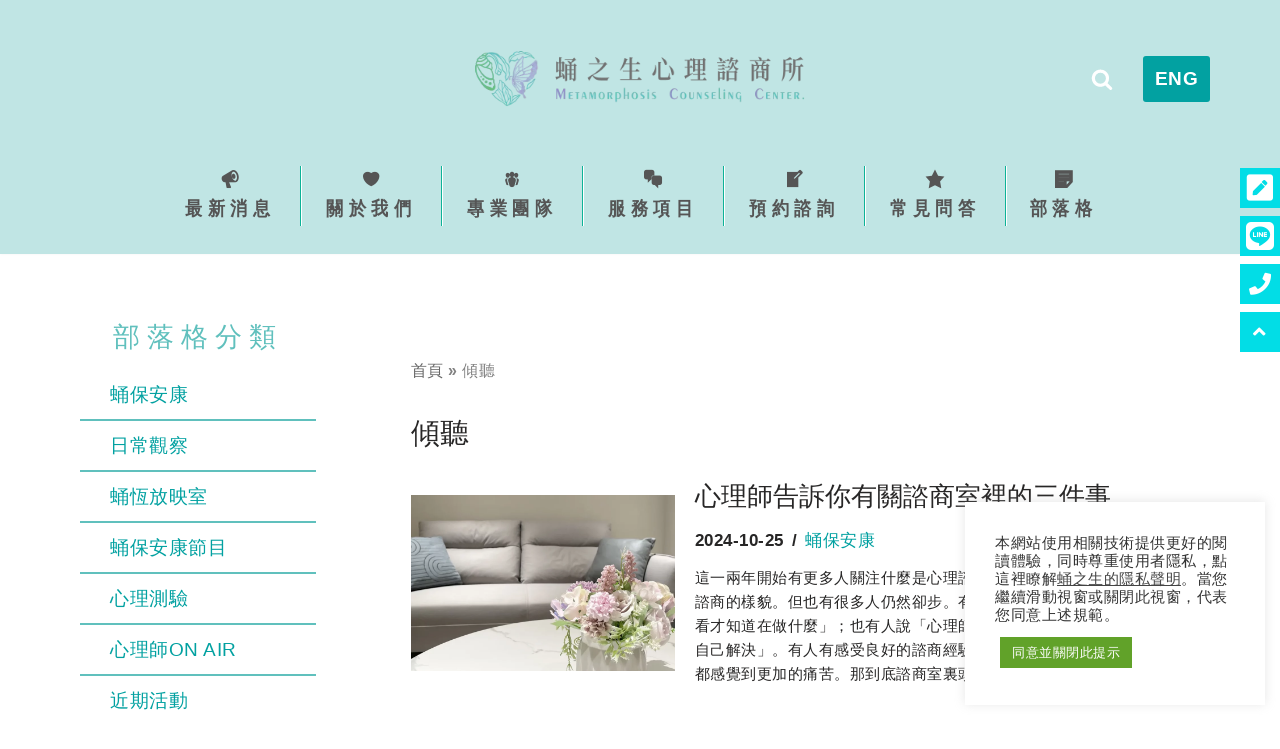

--- FILE ---
content_type: text/html; charset=UTF-8
request_url: https://www.morph.com.tw/tag/%E5%82%BE%E8%81%BD/
body_size: 45195
content:
<!DOCTYPE html>
<html lang="zh-TW">

<head>
	
	<meta charset="UTF-8">
	<meta name="viewport" content="width=device-width, initial-scale=1, minimum-scale=1">
	<link rel="profile" href="https://gmpg.org/xfn/11">
		<meta name='robots' content='index, follow, max-image-preview:large, max-snippet:-1, max-video-preview:-1' />

	<!-- This site is optimized with the Yoast SEO plugin v26.8 - https://yoast.com/product/yoast-seo-wordpress/ -->
	<title>標籤： 傾聽 | 蛹之生心理諮商所</title>
	<link rel="canonical" href="https://morph.com.tw/tag/傾聽/" />
	<meta property="og:locale" content="zh_TW" />
	<meta property="og:type" content="article" />
	<meta property="og:title" content="標籤： 傾聽 | 蛹之生心理諮商所" />
	<meta property="og:url" content="https://morph.com.tw/tag/傾聽/" />
	<meta property="og:site_name" content="蛹之生心理諮商所" />
	<meta name="twitter:card" content="summary_large_image" />
	<script type="application/ld+json" class="yoast-schema-graph">{"@context":"https://schema.org","@graph":[{"@type":"CollectionPage","@id":"https://morph.com.tw/tag/%e5%82%be%e8%81%bd/","url":"https://morph.com.tw/tag/%e5%82%be%e8%81%bd/","name":"標籤： 傾聽 | 蛹之生心理諮商所","isPartOf":{"@id":"https://www.morph.com.tw/#website"},"primaryImageOfPage":{"@id":"https://morph.com.tw/tag/%e5%82%be%e8%81%bd/#primaryimage"},"image":{"@id":"https://morph.com.tw/tag/%e5%82%be%e8%81%bd/#primaryimage"},"thumbnailUrl":"https://www.morph.com.tw/wp-content/uploads/2024/10/counseling-room.webp","breadcrumb":{"@id":"https://morph.com.tw/tag/%e5%82%be%e8%81%bd/#breadcrumb"},"inLanguage":"zh-TW"},{"@type":"ImageObject","inLanguage":"zh-TW","@id":"https://morph.com.tw/tag/%e5%82%be%e8%81%bd/#primaryimage","url":"https://www.morph.com.tw/wp-content/uploads/2024/10/counseling-room.webp","contentUrl":"https://www.morph.com.tw/wp-content/uploads/2024/10/counseling-room.webp","width":1200,"height":675},{"@type":"BreadcrumbList","@id":"https://morph.com.tw/tag/%e5%82%be%e8%81%bd/#breadcrumb","itemListElement":[{"@type":"ListItem","position":1,"name":"首頁","item":"https://www.morph.com.tw/"},{"@type":"ListItem","position":2,"name":"傾聽"}]},{"@type":"WebSite","@id":"https://www.morph.com.tw/#website","url":"https://www.morph.com.tw/","name":"蛹之生心理諮商所","description":"","potentialAction":[{"@type":"SearchAction","target":{"@type":"EntryPoint","urlTemplate":"https://www.morph.com.tw/?s={search_term_string}"},"query-input":{"@type":"PropertyValueSpecification","valueRequired":true,"valueName":"search_term_string"}}],"inLanguage":"zh-TW"}]}</script>
	<!-- / Yoast SEO plugin. -->


<link rel='dns-prefetch' href='//www.morph.com.tw' />
<link rel='dns-prefetch' href='//cdnjs.cloudflare.com' />
<link rel='dns-prefetch' href='//code.jquery.com' />
<link rel="alternate" type="application/rss+xml" title="訂閱《蛹之生心理諮商所》&raquo; 資訊提供" href="https://www.morph.com.tw/feed/" />
<link rel="alternate" type="application/rss+xml" title="訂閱《蛹之生心理諮商所》&raquo; 留言的資訊提供" href="https://www.morph.com.tw/comments/feed/" />
<link rel="alternate" type="application/rss+xml" title="訂閱《蛹之生心理諮商所》&raquo; 標籤〈傾聽〉的資訊提供" href="https://www.morph.com.tw/tag/%e5%82%be%e8%81%bd/feed/" />
<style id='wp-img-auto-sizes-contain-inline-css'>
img:is([sizes=auto i],[sizes^="auto," i]){contain-intrinsic-size:3000px 1500px}
/*# sourceURL=wp-img-auto-sizes-contain-inline-css */
</style>
<link rel='stylesheet' id='premium-addons-css' href='https://www.morph.com.tw/wp-content/plugins/premium-addons-for-elementor/assets/frontend/min-css/premium-addons.min.css?ver=4.11.17' media='all' />
<link rel='stylesheet' id='tf-font-awesome-css' href='https://www.morph.com.tw/wp-content/plugins/elementor/assets/lib/font-awesome/css/all.min.css?ver=93a5819dc3599449db5cff918fbb8aa8' media='all' />
<link rel='stylesheet' id='tf-regular-css' href='https://www.morph.com.tw/wp-content/plugins/elementor/assets/lib/font-awesome/css/regular.min.css?ver=93a5819dc3599449db5cff918fbb8aa8' media='all' />
<link rel='stylesheet' id='tf-header-footer-css' href='https://www.morph.com.tw/wp-content/plugins/themesflat-addons-for-elementor/assets/css/tf-header-footer.css?ver=93a5819dc3599449db5cff918fbb8aa8' media='all' />
<style id='wp-emoji-styles-inline-css'>

	img.wp-smiley, img.emoji {
		display: inline !important;
		border: none !important;
		box-shadow: none !important;
		height: 1em !important;
		width: 1em !important;
		margin: 0 0.07em !important;
		vertical-align: -0.1em !important;
		background: none !important;
		padding: 0 !important;
	}
/*# sourceURL=wp-emoji-styles-inline-css */
</style>
<link rel='stylesheet' id='wp-block-library-css' href='https://www.morph.com.tw/wp-includes/css/dist/block-library/style.min.css?ver=93a5819dc3599449db5cff918fbb8aa8' media='all' />
<style id='global-styles-inline-css'>
:root{--wp--preset--aspect-ratio--square: 1;--wp--preset--aspect-ratio--4-3: 4/3;--wp--preset--aspect-ratio--3-4: 3/4;--wp--preset--aspect-ratio--3-2: 3/2;--wp--preset--aspect-ratio--2-3: 2/3;--wp--preset--aspect-ratio--16-9: 16/9;--wp--preset--aspect-ratio--9-16: 9/16;--wp--preset--color--black: #000000;--wp--preset--color--cyan-bluish-gray: #abb8c3;--wp--preset--color--white: #ffffff;--wp--preset--color--pale-pink: #f78da7;--wp--preset--color--vivid-red: #cf2e2e;--wp--preset--color--luminous-vivid-orange: #ff6900;--wp--preset--color--luminous-vivid-amber: #fcb900;--wp--preset--color--light-green-cyan: #7bdcb5;--wp--preset--color--vivid-green-cyan: #00d084;--wp--preset--color--pale-cyan-blue: #8ed1fc;--wp--preset--color--vivid-cyan-blue: #0693e3;--wp--preset--color--vivid-purple: #9b51e0;--wp--preset--color--neve-link-color: var(--nv-primary-accent);--wp--preset--color--neve-link-hover-color: var(--nv-secondary-accent);--wp--preset--color--nv-site-bg: var(--nv-site-bg);--wp--preset--color--nv-light-bg: var(--nv-light-bg);--wp--preset--color--nv-dark-bg: var(--nv-dark-bg);--wp--preset--color--neve-text-color: var(--nv-text-color);--wp--preset--color--nv-text-dark-bg: var(--nv-text-dark-bg);--wp--preset--color--nv-c-1: var(--nv-c-1);--wp--preset--color--nv-c-2: var(--nv-c-2);--wp--preset--gradient--vivid-cyan-blue-to-vivid-purple: linear-gradient(135deg,rgb(6,147,227) 0%,rgb(155,81,224) 100%);--wp--preset--gradient--light-green-cyan-to-vivid-green-cyan: linear-gradient(135deg,rgb(122,220,180) 0%,rgb(0,208,130) 100%);--wp--preset--gradient--luminous-vivid-amber-to-luminous-vivid-orange: linear-gradient(135deg,rgb(252,185,0) 0%,rgb(255,105,0) 100%);--wp--preset--gradient--luminous-vivid-orange-to-vivid-red: linear-gradient(135deg,rgb(255,105,0) 0%,rgb(207,46,46) 100%);--wp--preset--gradient--very-light-gray-to-cyan-bluish-gray: linear-gradient(135deg,rgb(238,238,238) 0%,rgb(169,184,195) 100%);--wp--preset--gradient--cool-to-warm-spectrum: linear-gradient(135deg,rgb(74,234,220) 0%,rgb(151,120,209) 20%,rgb(207,42,186) 40%,rgb(238,44,130) 60%,rgb(251,105,98) 80%,rgb(254,248,76) 100%);--wp--preset--gradient--blush-light-purple: linear-gradient(135deg,rgb(255,206,236) 0%,rgb(152,150,240) 100%);--wp--preset--gradient--blush-bordeaux: linear-gradient(135deg,rgb(254,205,165) 0%,rgb(254,45,45) 50%,rgb(107,0,62) 100%);--wp--preset--gradient--luminous-dusk: linear-gradient(135deg,rgb(255,203,112) 0%,rgb(199,81,192) 50%,rgb(65,88,208) 100%);--wp--preset--gradient--pale-ocean: linear-gradient(135deg,rgb(255,245,203) 0%,rgb(182,227,212) 50%,rgb(51,167,181) 100%);--wp--preset--gradient--electric-grass: linear-gradient(135deg,rgb(202,248,128) 0%,rgb(113,206,126) 100%);--wp--preset--gradient--midnight: linear-gradient(135deg,rgb(2,3,129) 0%,rgb(40,116,252) 100%);--wp--preset--font-size--small: 13px;--wp--preset--font-size--medium: 20px;--wp--preset--font-size--large: 36px;--wp--preset--font-size--x-large: 42px;--wp--preset--spacing--20: 0.44rem;--wp--preset--spacing--30: 0.67rem;--wp--preset--spacing--40: 1rem;--wp--preset--spacing--50: 1.5rem;--wp--preset--spacing--60: 2.25rem;--wp--preset--spacing--70: 3.38rem;--wp--preset--spacing--80: 5.06rem;--wp--preset--shadow--natural: 6px 6px 9px rgba(0, 0, 0, 0.2);--wp--preset--shadow--deep: 12px 12px 50px rgba(0, 0, 0, 0.4);--wp--preset--shadow--sharp: 6px 6px 0px rgba(0, 0, 0, 0.2);--wp--preset--shadow--outlined: 6px 6px 0px -3px rgb(255, 255, 255), 6px 6px rgb(0, 0, 0);--wp--preset--shadow--crisp: 6px 6px 0px rgb(0, 0, 0);}:where(.is-layout-flex){gap: 0.5em;}:where(.is-layout-grid){gap: 0.5em;}body .is-layout-flex{display: flex;}.is-layout-flex{flex-wrap: wrap;align-items: center;}.is-layout-flex > :is(*, div){margin: 0;}body .is-layout-grid{display: grid;}.is-layout-grid > :is(*, div){margin: 0;}:where(.wp-block-columns.is-layout-flex){gap: 2em;}:where(.wp-block-columns.is-layout-grid){gap: 2em;}:where(.wp-block-post-template.is-layout-flex){gap: 1.25em;}:where(.wp-block-post-template.is-layout-grid){gap: 1.25em;}.has-black-color{color: var(--wp--preset--color--black) !important;}.has-cyan-bluish-gray-color{color: var(--wp--preset--color--cyan-bluish-gray) !important;}.has-white-color{color: var(--wp--preset--color--white) !important;}.has-pale-pink-color{color: var(--wp--preset--color--pale-pink) !important;}.has-vivid-red-color{color: var(--wp--preset--color--vivid-red) !important;}.has-luminous-vivid-orange-color{color: var(--wp--preset--color--luminous-vivid-orange) !important;}.has-luminous-vivid-amber-color{color: var(--wp--preset--color--luminous-vivid-amber) !important;}.has-light-green-cyan-color{color: var(--wp--preset--color--light-green-cyan) !important;}.has-vivid-green-cyan-color{color: var(--wp--preset--color--vivid-green-cyan) !important;}.has-pale-cyan-blue-color{color: var(--wp--preset--color--pale-cyan-blue) !important;}.has-vivid-cyan-blue-color{color: var(--wp--preset--color--vivid-cyan-blue) !important;}.has-vivid-purple-color{color: var(--wp--preset--color--vivid-purple) !important;}.has-neve-link-color-color{color: var(--wp--preset--color--neve-link-color) !important;}.has-neve-link-hover-color-color{color: var(--wp--preset--color--neve-link-hover-color) !important;}.has-nv-site-bg-color{color: var(--wp--preset--color--nv-site-bg) !important;}.has-nv-light-bg-color{color: var(--wp--preset--color--nv-light-bg) !important;}.has-nv-dark-bg-color{color: var(--wp--preset--color--nv-dark-bg) !important;}.has-neve-text-color-color{color: var(--wp--preset--color--neve-text-color) !important;}.has-nv-text-dark-bg-color{color: var(--wp--preset--color--nv-text-dark-bg) !important;}.has-nv-c-1-color{color: var(--wp--preset--color--nv-c-1) !important;}.has-nv-c-2-color{color: var(--wp--preset--color--nv-c-2) !important;}.has-black-background-color{background-color: var(--wp--preset--color--black) !important;}.has-cyan-bluish-gray-background-color{background-color: var(--wp--preset--color--cyan-bluish-gray) !important;}.has-white-background-color{background-color: var(--wp--preset--color--white) !important;}.has-pale-pink-background-color{background-color: var(--wp--preset--color--pale-pink) !important;}.has-vivid-red-background-color{background-color: var(--wp--preset--color--vivid-red) !important;}.has-luminous-vivid-orange-background-color{background-color: var(--wp--preset--color--luminous-vivid-orange) !important;}.has-luminous-vivid-amber-background-color{background-color: var(--wp--preset--color--luminous-vivid-amber) !important;}.has-light-green-cyan-background-color{background-color: var(--wp--preset--color--light-green-cyan) !important;}.has-vivid-green-cyan-background-color{background-color: var(--wp--preset--color--vivid-green-cyan) !important;}.has-pale-cyan-blue-background-color{background-color: var(--wp--preset--color--pale-cyan-blue) !important;}.has-vivid-cyan-blue-background-color{background-color: var(--wp--preset--color--vivid-cyan-blue) !important;}.has-vivid-purple-background-color{background-color: var(--wp--preset--color--vivid-purple) !important;}.has-neve-link-color-background-color{background-color: var(--wp--preset--color--neve-link-color) !important;}.has-neve-link-hover-color-background-color{background-color: var(--wp--preset--color--neve-link-hover-color) !important;}.has-nv-site-bg-background-color{background-color: var(--wp--preset--color--nv-site-bg) !important;}.has-nv-light-bg-background-color{background-color: var(--wp--preset--color--nv-light-bg) !important;}.has-nv-dark-bg-background-color{background-color: var(--wp--preset--color--nv-dark-bg) !important;}.has-neve-text-color-background-color{background-color: var(--wp--preset--color--neve-text-color) !important;}.has-nv-text-dark-bg-background-color{background-color: var(--wp--preset--color--nv-text-dark-bg) !important;}.has-nv-c-1-background-color{background-color: var(--wp--preset--color--nv-c-1) !important;}.has-nv-c-2-background-color{background-color: var(--wp--preset--color--nv-c-2) !important;}.has-black-border-color{border-color: var(--wp--preset--color--black) !important;}.has-cyan-bluish-gray-border-color{border-color: var(--wp--preset--color--cyan-bluish-gray) !important;}.has-white-border-color{border-color: var(--wp--preset--color--white) !important;}.has-pale-pink-border-color{border-color: var(--wp--preset--color--pale-pink) !important;}.has-vivid-red-border-color{border-color: var(--wp--preset--color--vivid-red) !important;}.has-luminous-vivid-orange-border-color{border-color: var(--wp--preset--color--luminous-vivid-orange) !important;}.has-luminous-vivid-amber-border-color{border-color: var(--wp--preset--color--luminous-vivid-amber) !important;}.has-light-green-cyan-border-color{border-color: var(--wp--preset--color--light-green-cyan) !important;}.has-vivid-green-cyan-border-color{border-color: var(--wp--preset--color--vivid-green-cyan) !important;}.has-pale-cyan-blue-border-color{border-color: var(--wp--preset--color--pale-cyan-blue) !important;}.has-vivid-cyan-blue-border-color{border-color: var(--wp--preset--color--vivid-cyan-blue) !important;}.has-vivid-purple-border-color{border-color: var(--wp--preset--color--vivid-purple) !important;}.has-neve-link-color-border-color{border-color: var(--wp--preset--color--neve-link-color) !important;}.has-neve-link-hover-color-border-color{border-color: var(--wp--preset--color--neve-link-hover-color) !important;}.has-nv-site-bg-border-color{border-color: var(--wp--preset--color--nv-site-bg) !important;}.has-nv-light-bg-border-color{border-color: var(--wp--preset--color--nv-light-bg) !important;}.has-nv-dark-bg-border-color{border-color: var(--wp--preset--color--nv-dark-bg) !important;}.has-neve-text-color-border-color{border-color: var(--wp--preset--color--neve-text-color) !important;}.has-nv-text-dark-bg-border-color{border-color: var(--wp--preset--color--nv-text-dark-bg) !important;}.has-nv-c-1-border-color{border-color: var(--wp--preset--color--nv-c-1) !important;}.has-nv-c-2-border-color{border-color: var(--wp--preset--color--nv-c-2) !important;}.has-vivid-cyan-blue-to-vivid-purple-gradient-background{background: var(--wp--preset--gradient--vivid-cyan-blue-to-vivid-purple) !important;}.has-light-green-cyan-to-vivid-green-cyan-gradient-background{background: var(--wp--preset--gradient--light-green-cyan-to-vivid-green-cyan) !important;}.has-luminous-vivid-amber-to-luminous-vivid-orange-gradient-background{background: var(--wp--preset--gradient--luminous-vivid-amber-to-luminous-vivid-orange) !important;}.has-luminous-vivid-orange-to-vivid-red-gradient-background{background: var(--wp--preset--gradient--luminous-vivid-orange-to-vivid-red) !important;}.has-very-light-gray-to-cyan-bluish-gray-gradient-background{background: var(--wp--preset--gradient--very-light-gray-to-cyan-bluish-gray) !important;}.has-cool-to-warm-spectrum-gradient-background{background: var(--wp--preset--gradient--cool-to-warm-spectrum) !important;}.has-blush-light-purple-gradient-background{background: var(--wp--preset--gradient--blush-light-purple) !important;}.has-blush-bordeaux-gradient-background{background: var(--wp--preset--gradient--blush-bordeaux) !important;}.has-luminous-dusk-gradient-background{background: var(--wp--preset--gradient--luminous-dusk) !important;}.has-pale-ocean-gradient-background{background: var(--wp--preset--gradient--pale-ocean) !important;}.has-electric-grass-gradient-background{background: var(--wp--preset--gradient--electric-grass) !important;}.has-midnight-gradient-background{background: var(--wp--preset--gradient--midnight) !important;}.has-small-font-size{font-size: var(--wp--preset--font-size--small) !important;}.has-medium-font-size{font-size: var(--wp--preset--font-size--medium) !important;}.has-large-font-size{font-size: var(--wp--preset--font-size--large) !important;}.has-x-large-font-size{font-size: var(--wp--preset--font-size--x-large) !important;}
/*# sourceURL=global-styles-inline-css */
</style>

<style id='classic-theme-styles-inline-css'>
/*! This file is auto-generated */
.wp-block-button__link{color:#fff;background-color:#32373c;border-radius:9999px;box-shadow:none;text-decoration:none;padding:calc(.667em + 2px) calc(1.333em + 2px);font-size:1.125em}.wp-block-file__button{background:#32373c;color:#fff;text-decoration:none}
/*# sourceURL=/wp-includes/css/classic-themes.min.css */
</style>
<link rel='stylesheet' id='buttonizer_frontend_style-css' href='https://www.morph.com.tw/wp-content/plugins/buttonizer-multifunctional-button/assets/legacy/frontend.css?v=d9e15b7599116e38f870d0dc600c08a4&#038;ver=93a5819dc3599449db5cff918fbb8aa8' media='all' />
<link rel='stylesheet' id='buttonizer-icon-library-css' href='https://cdnjs.cloudflare.com/ajax/libs/font-awesome/5.15.4/css/all.min.css?ver=93a5819dc3599449db5cff918fbb8aa8' media='all' integrity='sha512-1ycn6IcaQQ40/MKBW2W4Rhis/DbILU74C1vSrLJxCq57o941Ym01SwNsOMqvEBFlcgUa6xLiPY/NS5R+E6ztJQ==' crossorigin='anonymous' />
<link rel='stylesheet' id='contact-form-7-css' href='https://www.morph.com.tw/wp-content/plugins/contact-form-7/includes/css/styles.css?ver=6.1.4' media='all' />
<link rel='stylesheet' id='cookie-law-info-css' href='https://www.morph.com.tw/wp-content/plugins/cookie-law-info/legacy/public/css/cookie-law-info-public.css?ver=3.3.5' media='all' />
<link rel='stylesheet' id='cookie-law-info-gdpr-css' href='https://www.morph.com.tw/wp-content/plugins/cookie-law-info/legacy/public/css/cookie-law-info-gdpr.css?ver=3.3.5' media='all' />
<link rel='stylesheet' id='menu-image-css' href='https://www.morph.com.tw/wp-content/plugins/menu-image/includes/css/menu-image.css?ver=3.0.8' media='all' />
<link rel='stylesheet' id='dashicons-css' href='https://www.morph.com.tw/wp-includes/css/dashicons.min.css?ver=93a5819dc3599449db5cff918fbb8aa8' media='all' />
<link rel='stylesheet' id='megamenu-css' href='https://www.morph.com.tw/wp-content/uploads/maxmegamenu/style.css?ver=649fd6' media='all' />
<link rel='stylesheet' id='photo-sphere-viewer-css-css' href='https://www.morph.com.tw/wp-content/plugins/photo-sphere-viewer/assets/vendor/css/photo-sphere-viewer.min.css?ver=4.6.1' media='all' />
<link rel='stylesheet' id='psv-custom-css-css' href='https://www.morph.com.tw/wp-content/plugins/photo-sphere-viewer/assets/css/style.css?ver=1.3.2' media='all' />
<link rel='stylesheet' id='neve-style-css' href='https://www.morph.com.tw/wp-content/themes/neve/style-main-new.min.css?ver=4.1.1' media='all' />
<style id='neve-style-inline-css'>
.is-menu-sidebar .header-menu-sidebar { visibility: visible; }.is-menu-sidebar.menu_sidebar_slide_left .header-menu-sidebar { transform: translate3d(0, 0, 0); left: 0; }.is-menu-sidebar.menu_sidebar_slide_right .header-menu-sidebar { transform: translate3d(0, 0, 0); right: 0; }.is-menu-sidebar.menu_sidebar_pull_right .header-menu-sidebar, .is-menu-sidebar.menu_sidebar_pull_left .header-menu-sidebar { transform: translateX(0); }.is-menu-sidebar.menu_sidebar_dropdown .header-menu-sidebar { height: auto; }.is-menu-sidebar.menu_sidebar_dropdown .header-menu-sidebar-inner { max-height: 400px; padding: 20px 0; }.is-menu-sidebar.menu_sidebar_full_canvas .header-menu-sidebar { opacity: 1; }.header-menu-sidebar .menu-item-nav-search:not(.floating) { pointer-events: none; }.header-menu-sidebar .menu-item-nav-search .is-menu-sidebar { pointer-events: unset; }@media screen and (max-width: 960px) { .builder-item.cr .item--inner { --textalign: center; --justify: center; } }
.nv-meta-list li.meta:not(:last-child):after { content:"/" }.nv-meta-list .no-mobile{
			display:none;
		}.nv-meta-list li.last::after{
			content: ""!important;
		}@media (min-width: 769px) {
			.nv-meta-list .no-mobile {
				display: inline-block;
			}
			.nv-meta-list li.last:not(:last-child)::after {
		 		content: "/" !important;
			}
		}
 :root{ --container: 748px;--postwidth:100%; --primarybtnbg: #ffffff; --primarybtnhoverbg: #2db5a7; --primarybtncolor: #8e8e8e; --secondarybtncolor: var(--nv-primary-accent); --primarybtnhovercolor: #ffffff; --secondarybtnhovercolor: var(--nv-primary-accent);--primarybtnborderradius:3px;--secondarybtnborderradius:3px;--btnpadding:13px 15px;--primarybtnpadding:13px 15px;--secondarybtnpadding:13px 15px; --bodyfontfamily: Arial,Helvetica,sans-serif; --bodyfontsize: 15px; --bodylineheight: 1.6em; --bodyletterspacing: 0px; --bodyfontweight: 400; --bodytexttransform: none; --h1fontsize: 36px; --h1fontweight: 600; --h1lineheight: 1.2em; --h1letterspacing: 0px; --h1texttransform: none; --h2fontsize: 28px; --h2fontweight: 600; --h2lineheight: 1.3em; --h2letterspacing: 0px; --h2texttransform: none; --h3fontsize: 24px; --h3fontweight: 600; --h3lineheight: 1.4em; --h3letterspacing: 0px; --h3texttransform: none; --h4fontsize: 20px; --h4fontweight: 800; --h4lineheight: 1.6em; --h4letterspacing: 0px; --h4texttransform: none; --h5fontsize: 16px; --h5fontweight: 400; --h5lineheight: 1.6em; --h5letterspacing: 0px; --h5texttransform: none; --h6fontsize: 14px; --h6fontweight: 400; --h6lineheight: 1.6em; --h6letterspacing: 0px; --h6texttransform: none;--formfieldborderwidth:2px;--formfieldborderradius:3px; --formfieldbgcolor: var(--nv-site-bg); --formfieldbordercolor: #dddddd; --formfieldcolor: var(--nv-text-color);--formfieldpadding:10px 12px; --formlabelfontweight: 300; } .nv-index-posts{ --borderradius:0px; } .single-post-container .alignfull > [class*="__inner-container"], .single-post-container .alignwide > [class*="__inner-container"]{ max-width:718px } .nv-meta-list{ --avatarsize: 20px; } .single .nv-meta-list{ --avatarsize: 20px; } .blog .blog-entry-title, .archive .blog-entry-title{ --fontweight: 500; } .blog .entry-summary, .archive .entry-summary, .blog .post-pages-links{ --fontweight: 300; } .single h1.entry-title{ --fontweight: 500; } .nv-is-boxed.nv-comments-wrap{ --padding:20px; } .nv-is-boxed.comment-respond{ --padding:20px; } .single:not(.single-product), .page{ --c-vspace:0 0 0 0;; } .global-styled{ --bgcolor: var(--nv-site-bg); } .header-top{ --rowbwidth:0px; --rowbcolor: var(--nv-light-bg); --color: var(--nv-text-color); --bgcolor: #c0e5e4; } .header-main{ --rowbwidth:0px; --rowbcolor: var(--nv-light-bg); --color: #ffffff; --bgcolor: #c0e5e4; } .header-bottom{ --rowbwidth:0px; --rowbcolor: var(--nv-light-bg); --color: var(--nv-text-color); --bgcolor: var(--nv-site-bg); } .header-menu-sidebar-bg{ --justify: flex-start; --textalign: left;--flexg: 1;--wrapdropdownwidth: auto; --color: var(--nv-text-color); --bgcolor: #f0fbfa; } .header-menu-sidebar{ width: 350px; } .builder-item--logo{ --maxwidth: 191px; --fs: 24px;--padding:10px 0;--margin:0; --textalign: right;--justify: flex-end; } .builder-item--primary-menu{ --hovercolor: #000000; --hovertextcolor: var(--nv-text-color); --activecolor: #fefefe; --spacing: 20px; --height: 25px;--padding:0;--margin:0; --fontsize: 1em; --lineheight: 1.6; --letterspacing: 0px; --fontweight: 500; --texttransform: none; --iconsize: 1em; } .hfg-is-group.has-primary-menu .inherit-ff{ --inheritedfw: 500; } .builder-item--button_base{ --primarybtnbg: var(--nv-primary-accent); --primarybtncolor: #fff; --primarybtnhoverbg: var(--nv-primary-accent); --primarybtnhovercolor: #fff;--primarybtnborderradius:3px;--primarybtnshadow:none;--primarybtnhovershadow:none;--padding:8px 12px;--margin:0; } .builder-item--custom_html{ --padding:0;--margin:0; --fontsize: 1em; --lineheight: 1.6; --letterspacing: 0px; --fontweight: 500; --texttransform: none; --iconsize: 1em; --textalign: left;--justify: flex-start; } .builder-item--header_search{ --height: 40px;--formfieldborderwidth:2px;--formfieldborderradius:2px;--padding:0;--margin:0; } .builder-item--header_search_responsive{ --iconsize: 22px; --color: #ffffff; --hovercolor: #039e8e; --formfieldfontsize: 14px;--formfieldborderwidth:2px;--formfieldborderradius:2px; --height: 40px;--padding:0 10px;--margin:0; } .footer-top-inner .row{ grid-template-columns:1fr 1fr 1fr; --valign: flex-start; } .footer-top{ --rowbcolor: var(--nv-light-bg); --color: var(--nv-text-color); --bgcolor: var(--nv-site-bg); } .footer-main-inner .row{ grid-template-columns:3fr 1fr 1fr 1fr; --valign: flex-start; } .footer-main{ --rowbcolor: var(--nv-light-bg); --color: #fefefe;--bgimage:url("https://www.morph.com.tw/wp-content/uploads/2022/05/footer_bg-1.webp");--bgposition:32% 0%;;--bgoverlayopacity:0.5; } .footer-bottom-inner .row{ grid-template-columns:1fr; --valign: flex-start; } .footer-bottom{ --rowbcolor: var(--nv-light-bg); --color: var(--nv-text-dark-bg); --bgcolor: #00584b; } .builder-item--footer-one-widgets{ --padding:0;--margin:060px 0 0 0;; --textalign: center;--justify: center; } .builder-item--footer-two-widgets{ --padding:0;--margin:50px 0 0 0;; --textalign: center;--justify: center; } .builder-item--footer-three-widgets{ --padding:0;--margin:50px 0 0 0;; --textalign: center;--justify: center; } .builder-item--footer-four-widgets{ --padding:0;--margin:50px 0; --textalign: center;--justify: center; } @media(min-width: 576px){ :root{ --container: 992px;--postwidth:100%;--btnpadding:13px 15px;--primarybtnpadding:13px 15px;--secondarybtnpadding:13px 15px; --bodyfontsize: 16px; --bodylineheight: 1.6em; --bodyletterspacing: 0px; --h1fontsize: 38px; --h1lineheight: 1.2em; --h1letterspacing: 0px; --h2fontsize: 30px; --h2lineheight: 1.2em; --h2letterspacing: 0px; --h3fontsize: 26px; --h3lineheight: 1.4em; --h3letterspacing: 0px; --h4fontsize: 22px; --h4lineheight: 1.5em; --h4letterspacing: 0px; --h5fontsize: 18px; --h5lineheight: 1.6em; --h5letterspacing: 0px; --h6fontsize: 14px; --h6lineheight: 1.6em; --h6letterspacing: 0px; } .single-post-container .alignfull > [class*="__inner-container"], .single-post-container .alignwide > [class*="__inner-container"]{ max-width:962px } .nv-meta-list{ --avatarsize: 20px; } .single .nv-meta-list{ --avatarsize: 20px; } .nv-is-boxed.nv-comments-wrap{ --padding:30px; } .nv-is-boxed.comment-respond{ --padding:30px; } .single:not(.single-product), .page{ --c-vspace:0 0 0 0;; } .header-top{ --rowbwidth:0px; } .header-main{ --rowbwidth:0px; } .header-bottom{ --rowbwidth:0px; } .header-menu-sidebar-bg{ --justify: center; --textalign: center;--flexg: 0;--wrapdropdownwidth: calc( 100% + 44px ); } .header-menu-sidebar{ width: 180px; } .builder-item--logo{ --maxwidth: 258px; --fs: 24px;--padding:10px 0;--margin:0; --textalign: right;--justify: flex-end; } .builder-item--primary-menu{ --spacing: 20px; --height: 25px;--padding:0;--margin:0; --fontsize: 1em; --lineheight: 1.6; --letterspacing: 0px; --iconsize: 1em; } .builder-item--button_base{ --padding:8px 12px;--margin:0; } .builder-item--custom_html{ --padding:0;--margin:0; --fontsize: 1em; --lineheight: 1.6; --letterspacing: 0px; --iconsize: 1em; --textalign: left;--justify: flex-start; } .builder-item--header_search{ --height: 40px;--formfieldborderwidth:2px;--formfieldborderradius:2px;--padding:0;--margin:0; } .builder-item--header_search_responsive{ --formfieldfontsize: 14px;--formfieldborderwidth:2px;--formfieldborderradius:2px; --height: 40px;--padding:0 10px;--margin:0; } .builder-item--footer-one-widgets{ --padding:0;--margin:30px 0 0 0;; --textalign: center;--justify: center; } .builder-item--footer-two-widgets{ --padding:0 15%;--margin:50px 0 0 0;; --textalign: center;--justify: center; } .builder-item--footer-three-widgets{ --padding:0 15%;--margin:050px 0 0 0;; --textalign: center;--justify: center; } .builder-item--footer-four-widgets{ --padding:0;--margin:50px 0; --textalign: center;--justify: center; } }@media(min-width: 960px){ :root{ --container: 1170px;--postwidth:100%;--btnpadding:13px 15px;--primarybtnpadding:13px 15px;--secondarybtnpadding:13px 15px; --bodyfontsize: 19px; --bodylineheight: 1.8em; --bodyletterspacing: 0.5px; --h1fontsize: 1.5em; --h1lineheight: 1.1em; --h1letterspacing: 0px; --h2fontsize: 1.2em; --h2lineheight: 1.2em; --h2letterspacing: 0px; --h3fontsize: 1em; --h3lineheight: 1.4em; --h3letterspacing: 0px; --h4fontsize: 0.8em; --h4lineheight: 1.5em; --h4letterspacing: 0px; --h5fontsize: 20px; --h5lineheight: 1.6em; --h5letterspacing: 0px; --h6fontsize: 16px; --h6lineheight: 1.6em; --h6letterspacing: 0px; } body:not(.single):not(.archive):not(.blog):not(.search):not(.error404) .neve-main > .container .col, body.post-type-archive-course .neve-main > .container .col, body.post-type-archive-llms_membership .neve-main > .container .col{ max-width: 100%; } body:not(.single):not(.archive):not(.blog):not(.search):not(.error404) .nv-sidebar-wrap, body.post-type-archive-course .nv-sidebar-wrap, body.post-type-archive-llms_membership .nv-sidebar-wrap{ max-width: 0%; } .neve-main > .archive-container .nv-index-posts.col{ max-width: 73%; } .neve-main > .archive-container .nv-sidebar-wrap{ max-width: 27%; } .neve-main > .single-post-container .nv-single-post-wrap.col{ max-width: 70%; } .single-post-container .alignfull > [class*="__inner-container"], .single-post-container .alignwide > [class*="__inner-container"]{ max-width:789px } .container-fluid.single-post-container .alignfull > [class*="__inner-container"], .container-fluid.single-post-container .alignwide > [class*="__inner-container"]{ max-width:calc(70% + 15px) } .neve-main > .single-post-container .nv-sidebar-wrap{ max-width: 30%; } .nv-meta-list{ --avatarsize: 20px; } .single .nv-meta-list{ --avatarsize: 20px; } .nv-is-boxed.nv-comments-wrap{ --padding:40px; } .nv-is-boxed.comment-respond{ --padding:40px; } .single:not(.single-product), .page{ --c-vspace:0 0 0 0;; } .header-top{ --rowbwidth:0px; } .header-main{ --rowbwidth:0px; } .header-bottom{ --rowbwidth:0px; } .header-menu-sidebar-bg{ --justify: flex-start; --textalign: left;--flexg: 1;--wrapdropdownwidth: auto; } .header-menu-sidebar{ width: 350px; } .builder-item--logo{ --maxwidth: 350px; --fs: 24px;--padding:10px 0 10px 0;;--margin:30px 0; --textalign: center;--justify: center; } .builder-item--primary-menu{ --spacing: 50px; --height: 25px;--padding:0;--margin:0; --fontsize: 1em; --lineheight: 1.6; --letterspacing: 0px; --iconsize: 1em; } .builder-item--button_base{ --padding:8px 12px;--margin:0; } .builder-item--custom_html{ --padding:0;--margin:0; --fontsize: 1em; --lineheight: 1.6; --letterspacing: 0px; --iconsize: 1em; --textalign: left;--justify: flex-start; } .builder-item--header_search{ --height: 40px;--formfieldborderwidth:2px;--formfieldborderradius:2px;--padding:0;--margin:0; } .builder-item--header_search_responsive{ --formfieldfontsize: 14px;--formfieldborderwidth:2px;--formfieldborderradius:2px; --height: 40px;--padding:0 10px;--margin:0; } .builder-item--footer-one-widgets{ --padding:30px 0 0 0;;--margin:30px 1px; --textalign: left;--justify: flex-start; } .builder-item--footer-two-widgets{ --padding:100px 0 0 0;;--margin:0 0 20px 0;; --textalign: center;--justify: center; } .builder-item--footer-three-widgets{ --padding:100px 0 0 0;;--margin:0 0 20px 0;; --textalign: center;--justify: center; } .builder-item--footer-four-widgets{ --padding:100px 0 0 0;;--margin:0; --textalign: center;--justify: center; } }.nv-content-wrap .elementor a:not(.button):not(.wp-block-file__button){ text-decoration: none; }:root{--nv-primary-accent:#02a1a1;--nv-secondary-accent:#fd9400;--nv-site-bg:#ffffff;--nv-light-bg:#f4f5f7;--nv-dark-bg:#121212;--nv-text-color:#272626;--nv-text-dark-bg:#ffffff;--nv-c-1:#9463ae;--nv-c-2:#be574b;--nv-fallback-ff:Lucida Sans Unicode, Lucida Grande, sans-serif;}
:root{--e-global-color-nvprimaryaccent:#02a1a1;--e-global-color-nvsecondaryaccent:#fd9400;--e-global-color-nvsitebg:#ffffff;--e-global-color-nvlightbg:#f4f5f7;--e-global-color-nvdarkbg:#121212;--e-global-color-nvtextcolor:#272626;--e-global-color-nvtextdarkbg:#ffffff;--e-global-color-nvc1:#9463ae;--e-global-color-nvc2:#be574b;}
/*# sourceURL=neve-style-inline-css */
</style>
<link rel='stylesheet' id='taxopress-frontend-css-css' href='https://www.morph.com.tw/wp-content/plugins/simple-tags/assets/frontend/css/frontend.css?ver=3.37.1' media='all' />
<link rel='stylesheet' id='uacf7-frontend-style-css' href='https://www.morph.com.tw/wp-content/plugins/ultimate-addons-for-contact-form-7/assets/css/uacf7-frontend.css?ver=93a5819dc3599449db5cff918fbb8aa8' media='all' />
<link rel='stylesheet' id='uacf7-form-style-css' href='https://www.morph.com.tw/wp-content/plugins/ultimate-addons-for-contact-form-7/assets/css/form-style.css?ver=93a5819dc3599449db5cff918fbb8aa8' media='all' />
<link rel='stylesheet' id='uacf7-column-css' href='https://www.morph.com.tw/wp-content/plugins/ultimate-addons-for-contact-form-7/addons/column/grid/columns.css?ver=93a5819dc3599449db5cff918fbb8aa8' media='all' />
<link rel='stylesheet' id='jquery-ui-style-css' href='//code.jquery.com/ui/1.12.1/themes/base/jquery-ui.css?ver=93a5819dc3599449db5cff918fbb8aa8' media='all' />
<link rel='stylesheet' id='range-slider-style-css' href='https://www.morph.com.tw/wp-content/plugins/ultimate-addons-for-contact-form-7/addons/range-slider/css/style.css?ver=93a5819dc3599449db5cff918fbb8aa8' media='all' />
<link rel='stylesheet' id='ninja-forms-spn-addon-css' href='https://www.morph.com.tw/wp-content/plugins/smart-phone-addon-for-ninja-forms/dist/public/addon-public.min.css?ver=1.3.1' media='all' />
<script type="text/javascript">
            window._nslDOMReady = (function () {
                const executedCallbacks = new Set();
            
                return function (callback) {
                    /**
                    * Third parties might dispatch DOMContentLoaded events, so we need to ensure that we only run our callback once!
                    */
                    if (executedCallbacks.has(callback)) return;
            
                    const wrappedCallback = function () {
                        if (executedCallbacks.has(callback)) return;
                        executedCallbacks.add(callback);
                        callback();
                    };
            
                    if (document.readyState === "complete" || document.readyState === "interactive") {
                        wrappedCallback();
                    } else {
                        document.addEventListener("DOMContentLoaded", wrappedCallback);
                    }
                };
            })();
        </script><script src="https://www.morph.com.tw/wp-includes/js/jquery/jquery.min.js?ver=3.7.1" id="jquery-core-js"></script>
<script src="https://www.morph.com.tw/wp-includes/js/jquery/jquery-migrate.min.js?ver=3.4.1" id="jquery-migrate-js"></script>
<script id="cookie-law-info-js-extra">
var Cli_Data = {"nn_cookie_ids":[],"cookielist":[],"non_necessary_cookies":[],"ccpaEnabled":"","ccpaRegionBased":"","ccpaBarEnabled":"","strictlyEnabled":["necessary","obligatoire"],"ccpaType":"gdpr","js_blocking":"1","custom_integration":"","triggerDomRefresh":"","secure_cookies":""};
var cli_cookiebar_settings = {"animate_speed_hide":"500","animate_speed_show":"500","background":"#FFF","border":"#b1a6a6c2","border_on":"","button_1_button_colour":"#61a229","button_1_button_hover":"#4e8221","button_1_link_colour":"#fff","button_1_as_button":"1","button_1_new_win":"","button_2_button_colour":"#333","button_2_button_hover":"#292929","button_2_link_colour":"#444","button_2_as_button":"","button_2_hidebar":"","button_3_button_colour":"#dedfe0","button_3_button_hover":"#b2b2b3","button_3_link_colour":"#333333","button_3_as_button":"1","button_3_new_win":"","button_4_button_colour":"#dedfe0","button_4_button_hover":"#b2b2b3","button_4_link_colour":"#333333","button_4_as_button":"1","button_7_button_colour":"#61a229","button_7_button_hover":"#4e8221","button_7_link_colour":"#fff","button_7_as_button":"1","button_7_new_win":"","font_family":"inherit","header_fix":"","notify_animate_hide":"1","notify_animate_show":"","notify_div_id":"#cookie-law-info-bar","notify_position_horizontal":"right","notify_position_vertical":"bottom","scroll_close":"1","scroll_close_reload":"","accept_close_reload":"","reject_close_reload":"","showagain_tab":"","showagain_background":"#fff","showagain_border":"#000","showagain_div_id":"#cookie-law-info-again","showagain_x_position":"100px","text":"#333333","show_once_yn":"","show_once":"10000","logging_on":"","as_popup":"","popup_overlay":"1","bar_heading_text":"","cookie_bar_as":"widget","popup_showagain_position":"bottom-right","widget_position":"right"};
var log_object = {"ajax_url":"https://www.morph.com.tw/wp-admin/admin-ajax.php"};
//# sourceURL=cookie-law-info-js-extra
</script>
<script src="https://www.morph.com.tw/wp-content/plugins/cookie-law-info/legacy/public/js/cookie-law-info-public.js?ver=3.3.5" id="cookie-law-info-js"></script>
<script src="https://www.morph.com.tw/wp-content/plugins/simple-tags/assets/frontend/js/frontend.js?ver=3.37.1" id="taxopress-frontend-js-js"></script>
<link rel="https://api.w.org/" href="https://www.morph.com.tw/wp-json/" /><link rel="alternate" title="JSON" type="application/json" href="https://www.morph.com.tw/wp-json/wp/v2/tags/1887" /><!-- Google Tag Manager -->
<script>(function(w,d,s,l,i){w[l]=w[l]||[];w[l].push({'gtm.start':
new Date().getTime(),event:'gtm.js'});var f=d.getElementsByTagName(s)[0],
j=d.createElement(s),dl=l!='dataLayer'?'&l='+l:'';j.async=true;j.src=
'https://www.googletagmanager.com/gtm.js?id='+i+dl;f.parentNode.insertBefore(j,f);
})(window,document,'script','dataLayer','GTM-TZMWRWM');</script>
<!-- End Google Tag Manager -->

<!-- Google tag (gtag.js) -->
<script async src="https://www.googletagmanager.com/gtag/js?id=AW-404134121"></script>
<script>
  window.dataLayer = window.dataLayer || [];
  function gtag(){dataLayer.push(arguments);}
  gtag('js', new Date());

  gtag('config', 'AW-404134121');
</script>
<!--Phone-->
<script>
window.addEventListener('load', function (event) {
       document.querySelectorAll('a[href*="tel:"]').forEach(function (e) {
           e.addEventListener("click", function () {
               gtag('event', 'conversion', {'send_to': 'AW-404134121/Boo9CJvMjOcDEOmx2sAB'});
           })
       })

   });
</script>
<!--LINE-->
<script>
   window.addEventListener('load', function (event) {
           document.querySelectorAll('a[href*="lin.ee"]').forEach(function (e) {
               e.addEventListener("click", function () {
                    gtag('event', 'conversion', {'send_to': 'AW-404134121/NgtzCP_NjOcDEOmx2sAB'});
               })
           })
  
       });
  
    
   </script>
 <!-- Event snippet for 提交待開發客戶表單 conversion page -->
<script>
 window.addEventListener('load', function (event) {
if(window.location.href.includes('reservation/addfriends'))
        { 
           gtag('event', 'conversion', {'send_to': 'AW-404134121/ndEgCOrxjOcDEOmx2sAB'});
          }

         })
</script>
<meta name="generator" content="Elementor 3.33.0; settings: css_print_method-external, google_font-disabled, font_display-auto">
			<style>
				.e-con.e-parent:nth-of-type(n+4):not(.e-lazyloaded):not(.e-no-lazyload),
				.e-con.e-parent:nth-of-type(n+4):not(.e-lazyloaded):not(.e-no-lazyload) * {
					background-image: none !important;
				}
				@media screen and (max-height: 1024px) {
					.e-con.e-parent:nth-of-type(n+3):not(.e-lazyloaded):not(.e-no-lazyload),
					.e-con.e-parent:nth-of-type(n+3):not(.e-lazyloaded):not(.e-no-lazyload) * {
						background-image: none !important;
					}
				}
				@media screen and (max-height: 640px) {
					.e-con.e-parent:nth-of-type(n+2):not(.e-lazyloaded):not(.e-no-lazyload),
					.e-con.e-parent:nth-of-type(n+2):not(.e-lazyloaded):not(.e-no-lazyload) * {
						background-image: none !important;
					}
				}
			</style>
			<style type="text/css">.saboxplugin-wrap{-webkit-box-sizing:border-box;-moz-box-sizing:border-box;-ms-box-sizing:border-box;box-sizing:border-box;border:1px solid #eee;width:100%;clear:both;display:block;overflow:hidden;word-wrap:break-word;position:relative}.saboxplugin-wrap .saboxplugin-gravatar{float:left;padding:0 20px 20px 20px}.saboxplugin-wrap .saboxplugin-gravatar img{max-width:100px;height:auto;border-radius:0;}.saboxplugin-wrap .saboxplugin-authorname{font-size:18px;line-height:1;margin:20px 0 0 20px;display:block}.saboxplugin-wrap .saboxplugin-authorname a{text-decoration:none}.saboxplugin-wrap .saboxplugin-authorname a:focus{outline:0}.saboxplugin-wrap .saboxplugin-desc{display:block;margin:5px 20px}.saboxplugin-wrap .saboxplugin-desc a{text-decoration:underline}.saboxplugin-wrap .saboxplugin-desc p{margin:5px 0 12px}.saboxplugin-wrap .saboxplugin-web{margin:0 20px 15px;text-align:left}.saboxplugin-wrap .sab-web-position{text-align:right}.saboxplugin-wrap .saboxplugin-web a{color:#ccc;text-decoration:none}.saboxplugin-wrap .saboxplugin-socials{position:relative;display:block;background:#fcfcfc;padding:5px;border-top:1px solid #eee}.saboxplugin-wrap .saboxplugin-socials a svg{width:20px;height:20px}.saboxplugin-wrap .saboxplugin-socials a svg .st2{fill:#fff; transform-origin:center center;}.saboxplugin-wrap .saboxplugin-socials a svg .st1{fill:rgba(0,0,0,.3)}.saboxplugin-wrap .saboxplugin-socials a:hover{opacity:.8;-webkit-transition:opacity .4s;-moz-transition:opacity .4s;-o-transition:opacity .4s;transition:opacity .4s;box-shadow:none!important;-webkit-box-shadow:none!important}.saboxplugin-wrap .saboxplugin-socials .saboxplugin-icon-color{box-shadow:none;padding:0;border:0;-webkit-transition:opacity .4s;-moz-transition:opacity .4s;-o-transition:opacity .4s;transition:opacity .4s;display:inline-block;color:#fff;font-size:0;text-decoration:inherit;margin:5px;-webkit-border-radius:0;-moz-border-radius:0;-ms-border-radius:0;-o-border-radius:0;border-radius:0;overflow:hidden}.saboxplugin-wrap .saboxplugin-socials .saboxplugin-icon-grey{text-decoration:inherit;box-shadow:none;position:relative;display:-moz-inline-stack;display:inline-block;vertical-align:middle;zoom:1;margin:10px 5px;color:#444;fill:#444}.clearfix:after,.clearfix:before{content:' ';display:table;line-height:0;clear:both}.ie7 .clearfix{zoom:1}.saboxplugin-socials.sabox-colored .saboxplugin-icon-color .sab-twitch{border-color:#38245c}.saboxplugin-socials.sabox-colored .saboxplugin-icon-color .sab-addthis{border-color:#e91c00}.saboxplugin-socials.sabox-colored .saboxplugin-icon-color .sab-behance{border-color:#003eb0}.saboxplugin-socials.sabox-colored .saboxplugin-icon-color .sab-delicious{border-color:#06c}.saboxplugin-socials.sabox-colored .saboxplugin-icon-color .sab-deviantart{border-color:#036824}.saboxplugin-socials.sabox-colored .saboxplugin-icon-color .sab-digg{border-color:#00327c}.saboxplugin-socials.sabox-colored .saboxplugin-icon-color .sab-dribbble{border-color:#ba1655}.saboxplugin-socials.sabox-colored .saboxplugin-icon-color .sab-facebook{border-color:#1e2e4f}.saboxplugin-socials.sabox-colored .saboxplugin-icon-color .sab-flickr{border-color:#003576}.saboxplugin-socials.sabox-colored .saboxplugin-icon-color .sab-github{border-color:#264874}.saboxplugin-socials.sabox-colored .saboxplugin-icon-color .sab-google{border-color:#0b51c5}.saboxplugin-socials.sabox-colored .saboxplugin-icon-color .sab-googleplus{border-color:#96271a}.saboxplugin-socials.sabox-colored .saboxplugin-icon-color .sab-html5{border-color:#902e13}.saboxplugin-socials.sabox-colored .saboxplugin-icon-color .sab-instagram{border-color:#1630aa}.saboxplugin-socials.sabox-colored .saboxplugin-icon-color .sab-linkedin{border-color:#00344f}.saboxplugin-socials.sabox-colored .saboxplugin-icon-color .sab-pinterest{border-color:#5b040e}.saboxplugin-socials.sabox-colored .saboxplugin-icon-color .sab-reddit{border-color:#992900}.saboxplugin-socials.sabox-colored .saboxplugin-icon-color .sab-rss{border-color:#a43b0a}.saboxplugin-socials.sabox-colored .saboxplugin-icon-color .sab-sharethis{border-color:#5d8420}.saboxplugin-socials.sabox-colored .saboxplugin-icon-color .sab-skype{border-color:#00658a}.saboxplugin-socials.sabox-colored .saboxplugin-icon-color .sab-soundcloud{border-color:#995200}.saboxplugin-socials.sabox-colored .saboxplugin-icon-color .sab-spotify{border-color:#0f612c}.saboxplugin-socials.sabox-colored .saboxplugin-icon-color .sab-stackoverflow{border-color:#a95009}.saboxplugin-socials.sabox-colored .saboxplugin-icon-color .sab-steam{border-color:#006388}.saboxplugin-socials.sabox-colored .saboxplugin-icon-color .sab-user_email{border-color:#b84e05}.saboxplugin-socials.sabox-colored .saboxplugin-icon-color .sab-stumbleUpon{border-color:#9b280e}.saboxplugin-socials.sabox-colored .saboxplugin-icon-color .sab-tumblr{border-color:#10151b}.saboxplugin-socials.sabox-colored .saboxplugin-icon-color .sab-twitter{border-color:#0967a0}.saboxplugin-socials.sabox-colored .saboxplugin-icon-color .sab-vimeo{border-color:#0d7091}.saboxplugin-socials.sabox-colored .saboxplugin-icon-color .sab-windows{border-color:#003f71}.saboxplugin-socials.sabox-colored .saboxplugin-icon-color .sab-whatsapp{border-color:#003f71}.saboxplugin-socials.sabox-colored .saboxplugin-icon-color .sab-wordpress{border-color:#0f3647}.saboxplugin-socials.sabox-colored .saboxplugin-icon-color .sab-yahoo{border-color:#14002d}.saboxplugin-socials.sabox-colored .saboxplugin-icon-color .sab-youtube{border-color:#900}.saboxplugin-socials.sabox-colored .saboxplugin-icon-color .sab-xing{border-color:#000202}.saboxplugin-socials.sabox-colored .saboxplugin-icon-color .sab-mixcloud{border-color:#2475a0}.saboxplugin-socials.sabox-colored .saboxplugin-icon-color .sab-vk{border-color:#243549}.saboxplugin-socials.sabox-colored .saboxplugin-icon-color .sab-medium{border-color:#00452c}.saboxplugin-socials.sabox-colored .saboxplugin-icon-color .sab-quora{border-color:#420e00}.saboxplugin-socials.sabox-colored .saboxplugin-icon-color .sab-meetup{border-color:#9b181c}.saboxplugin-socials.sabox-colored .saboxplugin-icon-color .sab-goodreads{border-color:#000}.saboxplugin-socials.sabox-colored .saboxplugin-icon-color .sab-snapchat{border-color:#999700}.saboxplugin-socials.sabox-colored .saboxplugin-icon-color .sab-500px{border-color:#00557f}.saboxplugin-socials.sabox-colored .saboxplugin-icon-color .sab-mastodont{border-color:#185886}.sabox-plus-item{margin-bottom:20px}@media screen and (max-width:480px){.saboxplugin-wrap{text-align:center}.saboxplugin-wrap .saboxplugin-gravatar{float:none;padding:20px 0;text-align:center;margin:0 auto;display:block}.saboxplugin-wrap .saboxplugin-gravatar img{float:none;display:inline-block;display:-moz-inline-stack;vertical-align:middle;zoom:1}.saboxplugin-wrap .saboxplugin-desc{margin:0 10px 20px;text-align:center}.saboxplugin-wrap .saboxplugin-authorname{text-align:center;margin:10px 0 20px}}body .saboxplugin-authorname a,body .saboxplugin-authorname a:hover{box-shadow:none;-webkit-box-shadow:none}a.sab-profile-edit{font-size:16px!important;line-height:1!important}.sab-edit-settings a,a.sab-profile-edit{color:#0073aa!important;box-shadow:none!important;-webkit-box-shadow:none!important}.sab-edit-settings{margin-right:15px;position:absolute;right:0;z-index:2;bottom:10px;line-height:20px}.sab-edit-settings i{margin-left:5px}.saboxplugin-socials{line-height:1!important}.rtl .saboxplugin-wrap .saboxplugin-gravatar{float:right}.rtl .saboxplugin-wrap .saboxplugin-authorname{display:flex;align-items:center}.rtl .saboxplugin-wrap .saboxplugin-authorname .sab-profile-edit{margin-right:10px}.rtl .sab-edit-settings{right:auto;left:0}img.sab-custom-avatar{max-width:75px;}.saboxplugin-wrap .saboxplugin-gravatar img {-webkit-border-radius:50%;-moz-border-radius:50%;-ms-border-radius:50%;-o-border-radius:50%;border-radius:50%;}.saboxplugin-wrap .saboxplugin-gravatar img {-webkit-border-radius:50%;-moz-border-radius:50%;-ms-border-radius:50%;-o-border-radius:50%;border-radius:50%;}.saboxplugin-wrap {margin-top:0px; margin-bottom:0px; padding: 20px 0px }.saboxplugin-wrap .saboxplugin-authorname {font-size:26px; line-height:33px;}.saboxplugin-wrap .saboxplugin-desc p, .saboxplugin-wrap .saboxplugin-desc {font-size:16px !important; line-height:23px !important;}.saboxplugin-wrap .saboxplugin-web {font-size:14px;}.saboxplugin-wrap .saboxplugin-socials a svg {width:18px;height:18px;}</style><link rel="icon" href="https://www.morph.com.tw/wp-content/uploads/2025/02/morph-cc-36x36.png" sizes="32x32" />
<link rel="icon" href="https://www.morph.com.tw/wp-content/uploads/2025/02/morph-cc.png" sizes="192x192" />
<link rel="apple-touch-icon" href="https://www.morph.com.tw/wp-content/uploads/2025/02/morph-cc.png" />
<meta name="msapplication-TileImage" content="https://www.morph.com.tw/wp-content/uploads/2025/02/morph-cc.png" />
<style type="text/css">div.nsl-container[data-align="left"] {
    text-align: left;
}

div.nsl-container[data-align="center"] {
    text-align: center;
}

div.nsl-container[data-align="right"] {
    text-align: right;
}


div.nsl-container div.nsl-container-buttons a[data-plugin="nsl"] {
    text-decoration: none;
    box-shadow: none;
    border: 0;
}

div.nsl-container .nsl-container-buttons {
    display: flex;
    padding: 5px 0;
}

div.nsl-container.nsl-container-block .nsl-container-buttons {
    display: inline-grid;
    grid-template-columns: minmax(145px, auto);
}

div.nsl-container-block-fullwidth .nsl-container-buttons {
    flex-flow: column;
    align-items: center;
}

div.nsl-container-block-fullwidth .nsl-container-buttons a,
div.nsl-container-block .nsl-container-buttons a {
    flex: 1 1 auto;
    display: block;
    margin: 5px 0;
    width: 100%;
}

div.nsl-container-inline {
    margin: -5px;
    text-align: left;
}

div.nsl-container-inline .nsl-container-buttons {
    justify-content: center;
    flex-wrap: wrap;
}

div.nsl-container-inline .nsl-container-buttons a {
    margin: 5px;
    display: inline-block;
}

div.nsl-container-grid .nsl-container-buttons {
    flex-flow: row;
    align-items: center;
    flex-wrap: wrap;
}

div.nsl-container-grid .nsl-container-buttons a {
    flex: 1 1 auto;
    display: block;
    margin: 5px;
    max-width: 280px;
    width: 100%;
}

@media only screen and (min-width: 650px) {
    div.nsl-container-grid .nsl-container-buttons a {
        width: auto;
    }
}

div.nsl-container .nsl-button {
    cursor: pointer;
    vertical-align: top;
    border-radius: 4px;
}

div.nsl-container .nsl-button-default {
    color: #fff;
    display: flex;
}

div.nsl-container .nsl-button-icon {
    display: inline-block;
}

div.nsl-container .nsl-button-svg-container {
    flex: 0 0 auto;
    padding: 8px;
    display: flex;
    align-items: center;
}

div.nsl-container svg {
    height: 24px;
    width: 24px;
    vertical-align: top;
}

div.nsl-container .nsl-button-default div.nsl-button-label-container {
    margin: 0 24px 0 12px;
    padding: 10px 0;
    font-family: Helvetica, Arial, sans-serif;
    font-size: 16px;
    line-height: 20px;
    letter-spacing: .25px;
    overflow: hidden;
    text-align: center;
    text-overflow: clip;
    white-space: nowrap;
    flex: 1 1 auto;
    -webkit-font-smoothing: antialiased;
    -moz-osx-font-smoothing: grayscale;
    text-transform: none;
    display: inline-block;
}

div.nsl-container .nsl-button-google[data-skin="light"] {
    box-shadow: inset 0 0 0 1px #747775;
    color: #1f1f1f;
}

div.nsl-container .nsl-button-google[data-skin="dark"] {
    box-shadow: inset 0 0 0 1px #8E918F;
    color: #E3E3E3;
}

div.nsl-container .nsl-button-google[data-skin="neutral"] {
    color: #1F1F1F;
}

div.nsl-container .nsl-button-google div.nsl-button-label-container {
    font-family: "Roboto Medium", Roboto, Helvetica, Arial, sans-serif;
}

div.nsl-container .nsl-button-apple .nsl-button-svg-container {
    padding: 0 6px;
}

div.nsl-container .nsl-button-apple .nsl-button-svg-container svg {
    height: 40px;
    width: auto;
}

div.nsl-container .nsl-button-apple[data-skin="light"] {
    color: #000;
    box-shadow: 0 0 0 1px #000;
}

div.nsl-container .nsl-button-facebook[data-skin="white"] {
    color: #000;
    box-shadow: inset 0 0 0 1px #000;
}

div.nsl-container .nsl-button-facebook[data-skin="light"] {
    color: #1877F2;
    box-shadow: inset 0 0 0 1px #1877F2;
}

div.nsl-container .nsl-button-spotify[data-skin="white"] {
    color: #191414;
    box-shadow: inset 0 0 0 1px #191414;
}

div.nsl-container .nsl-button-apple div.nsl-button-label-container {
    font-size: 17px;
    font-family: -apple-system, BlinkMacSystemFont, "Segoe UI", Roboto, Helvetica, Arial, sans-serif, "Apple Color Emoji", "Segoe UI Emoji", "Segoe UI Symbol";
}

div.nsl-container .nsl-button-slack div.nsl-button-label-container {
    font-size: 17px;
    font-family: -apple-system, BlinkMacSystemFont, "Segoe UI", Roboto, Helvetica, Arial, sans-serif, "Apple Color Emoji", "Segoe UI Emoji", "Segoe UI Symbol";
}

div.nsl-container .nsl-button-slack[data-skin="light"] {
    color: #000000;
    box-shadow: inset 0 0 0 1px #DDDDDD;
}

div.nsl-container .nsl-button-tiktok[data-skin="light"] {
    color: #161823;
    box-shadow: 0 0 0 1px rgba(22, 24, 35, 0.12);
}


div.nsl-container .nsl-button-kakao {
    color: rgba(0, 0, 0, 0.85);
}

.nsl-clear {
    clear: both;
}

.nsl-container {
    clear: both;
}

.nsl-disabled-provider .nsl-button {
    filter: grayscale(1);
    opacity: 0.8;
}

/*Button align start*/

div.nsl-container-inline[data-align="left"] .nsl-container-buttons {
    justify-content: flex-start;
}

div.nsl-container-inline[data-align="center"] .nsl-container-buttons {
    justify-content: center;
}

div.nsl-container-inline[data-align="right"] .nsl-container-buttons {
    justify-content: flex-end;
}


div.nsl-container-grid[data-align="left"] .nsl-container-buttons {
    justify-content: flex-start;
}

div.nsl-container-grid[data-align="center"] .nsl-container-buttons {
    justify-content: center;
}

div.nsl-container-grid[data-align="right"] .nsl-container-buttons {
    justify-content: flex-end;
}

div.nsl-container-grid[data-align="space-around"] .nsl-container-buttons {
    justify-content: space-around;
}

div.nsl-container-grid[data-align="space-between"] .nsl-container-buttons {
    justify-content: space-between;
}

/* Button align end*/

/* Redirect */

#nsl-redirect-overlay {
    display: flex;
    flex-direction: column;
    justify-content: center;
    align-items: center;
    position: fixed;
    z-index: 1000000;
    left: 0;
    top: 0;
    width: 100%;
    height: 100%;
    backdrop-filter: blur(1px);
    background-color: RGBA(0, 0, 0, .32);;
}

#nsl-redirect-overlay-container {
    display: flex;
    flex-direction: column;
    justify-content: center;
    align-items: center;
    background-color: white;
    padding: 30px;
    border-radius: 10px;
}

#nsl-redirect-overlay-spinner {
    content: '';
    display: block;
    margin: 20px;
    border: 9px solid RGBA(0, 0, 0, .6);
    border-top: 9px solid #fff;
    border-radius: 50%;
    box-shadow: inset 0 0 0 1px RGBA(0, 0, 0, .6), 0 0 0 1px RGBA(0, 0, 0, .6);
    width: 40px;
    height: 40px;
    animation: nsl-loader-spin 2s linear infinite;
}

@keyframes nsl-loader-spin {
    0% {
        transform: rotate(0deg)
    }
    to {
        transform: rotate(360deg)
    }
}

#nsl-redirect-overlay-title {
    font-family: -apple-system, BlinkMacSystemFont, "Segoe UI", Roboto, Oxygen-Sans, Ubuntu, Cantarell, "Helvetica Neue", sans-serif;
    font-size: 18px;
    font-weight: bold;
    color: #3C434A;
}

#nsl-redirect-overlay-text {
    font-family: -apple-system, BlinkMacSystemFont, "Segoe UI", Roboto, Oxygen-Sans, Ubuntu, Cantarell, "Helvetica Neue", sans-serif;
    text-align: center;
    font-size: 14px;
    color: #3C434A;
}

/* Redirect END*/</style><style type="text/css">/* Notice fallback */
#nsl-notices-fallback {
    position: fixed;
    right: 10px;
    top: 10px;
    z-index: 10000;
}

.admin-bar #nsl-notices-fallback {
    top: 42px;
}

#nsl-notices-fallback > div {
    position: relative;
    background: #fff;
    border-left: 4px solid #fff;
    box-shadow: 0 1px 1px 0 rgba(0, 0, 0, .1);
    margin: 5px 15px 2px;
    padding: 1px 20px;
}

#nsl-notices-fallback > div.error {
    display: block;
    border-left-color: #dc3232;
}

#nsl-notices-fallback > div.updated {
    display: block;
    border-left-color: #46b450;
}

#nsl-notices-fallback p {
    margin: .5em 0;
    padding: 2px;
}

#nsl-notices-fallback > div:after {
    position: absolute;
    right: 5px;
    top: 5px;
    content: '\00d7';
    display: block;
    height: 16px;
    width: 16px;
    line-height: 16px;
    text-align: center;
    font-size: 20px;
    cursor: pointer;
}</style>		<style id="wp-custom-css">
			body,p{font-family:Helvetica,Arial,'Noto Sans TC',微軟正黑體,microsoft jhenghei,儷黑 pro,lihei pro,華文細黑,stheiti light,冬青黑體,hiragino sans gb,文泉驛正黑,wenquanyi zen hei,標楷體,DFKai-SB,sans-serif;font-weight:600}.nv-index-posts{background-color:#fff;padding:40px}.nv-single-post-wrap{background-color:#fff;margin-top:40px;padding:30px}h1{font-size:1.8rem}.wp-block-latest-posts.wp-block-latest-posts__list{font-size:1rem;line-height:1.5;font-weight:500}.entry-header .title{line-height:1.5;font-size:2.4rem}.blog-entry-title{font-size:1.6rem;text-align:justify}.entry-summary{font-size:.95rem;line-height:1.6}.nv-non-grid-article .non-grid-content>*{margin-bottom:8px}.widget_block a{font-size:1rem}.widget_block li{line-height:1}.widget_block h4{margin-bottom:10px;font-family:'Trebuchet MS'}.partner{background-color:#eee;color:#000;font-size:1rem;padding:5px}.nv-content-wrap{background-color:#fff;padding:30px;margin-bottom:50px}.entry-header .title{line-height:1.5;font-size:1.6rem;text-align:center;padding:5px;background-color:#60c0bd;color:#fff;border-radius:5px}.elementor-sub-item{background-color:#5eb7b4;padding:10px}.elementor-sub-item:hover{background-color:#898fc0;padding:10px}.elementor-nav-menu li{font-size:1.2rem;font-weight:400;min-width:150px}.elementor-nav-menu a{color:#fff}.basic-info,.p-issues,.p-prefers{background-color:#60c0bd;color:#fff;padding-left:5%;padding-right:5%;text-align:center;letter-spacing:5px;border-bottom:4px solid #479c99}.nv-single-post-wrap>div:first-child{margin-top:0}.entry-header{text-align:var(--textAlign,)}.nv-tags-list a{background:#fff!important;border:1px solid;color:#888!important;font-weight:400!important;font-size:.9em!important}.nv-tags-list a:hover{background:#2d8e3a!important;color:#fff!important}h2,h3{color:#30d1cd}span.fn{font-weight:600}h1.entry-title,h2.blog-entry-title{font-weight:600!important}@media (max-width:768px){.nv-single-post-wrap{margin-top:0!important}.nv-content-wrap{padding:15px!important;font-size:1.2rem;line-height:35px;text-align:justify}div.blog-sidebar{order:2!important}}blockquote{border-left-color:#40e0d0;background-color:#eee;padding:10px 15px 10px 30px;color:#008b8b}.saboxplugin-wrap{margin:30px 0}#breadcrumbs,.neve-breadcrumbs-wrapper{font-size:16px!important;color:grey}#block-43{margin-bottom:0}a.tel{font-size:2rem;line-height:50px}a.ftlink{font-weight:600}
em{
    color:;
    text-decoration: underline #9ACD32 5px dotted!important;

}

.region-label{
	background:#e8fff4;padding:3px 5px;border-radius:10px;border:1px #679c82 solid;color:#679c82; font-weight:400;font-size:0.8em
}		</style>
		<style type="text/css">/** Mega Menu CSS: fs **/</style>

	<link rel='stylesheet' id='elementor-frontend-css' href='https://www.morph.com.tw/wp-content/plugins/elementor/assets/css/frontend.min.css?ver=3.33.0' media='all' />
<link rel='stylesheet' id='elementor-post-22501-css' href='https://www.morph.com.tw/wp-content/uploads/elementor/css/post-22501.css?ver=1768963608' media='all' />
<link rel='stylesheet' id='widget-heading-css' href='https://www.morph.com.tw/wp-content/plugins/elementor/assets/css/widget-heading.min.css?ver=3.33.0' media='all' />
<link rel='stylesheet' id='widget-accordion-css' href='https://www.morph.com.tw/wp-content/plugins/elementor/assets/css/widget-accordion.min.css?ver=3.33.0' media='all' />
<link rel='stylesheet' id='elementor-post-28132-css' href='https://www.morph.com.tw/wp-content/uploads/elementor/css/post-28132.css?ver=1768963608' media='all' />
<link rel='stylesheet' id='widget-image-css' href='https://www.morph.com.tw/wp-content/plugins/elementor/assets/css/widget-image.min.css?ver=3.33.0' media='all' />
<link rel='stylesheet' id='widget-social-icons-css' href='https://www.morph.com.tw/wp-content/plugins/elementor/assets/css/widget-social-icons.min.css?ver=3.33.0' media='all' />
<link rel='stylesheet' id='e-apple-webkit-css' href='https://www.morph.com.tw/wp-content/plugins/elementor/assets/css/conditionals/apple-webkit.min.css?ver=3.33.0' media='all' />
<link rel='stylesheet' id='elementor-post-28121-css' href='https://www.morph.com.tw/wp-content/uploads/elementor/css/post-28121.css?ver=1768963608' media='all' />
<link rel='stylesheet' id='widget-divider-css' href='https://www.morph.com.tw/wp-content/plugins/elementor/assets/css/widget-divider.min.css?ver=3.33.0' media='all' />
<link rel='stylesheet' id='elementor-post-24680-css' href='https://www.morph.com.tw/wp-content/uploads/elementor/css/post-24680.css?ver=1768963608' media='all' />
<link rel='stylesheet' id='elementor-post-28105-css' href='https://www.morph.com.tw/wp-content/uploads/elementor/css/post-28105.css?ver=1768963608' media='all' />
<link rel='stylesheet' id='pa-glass-css' href='https://www.morph.com.tw/wp-content/plugins/premium-addons-for-elementor/assets/frontend/min-css/liquid-glass.min.css?ver=4.11.17' media='all' />
<link rel='stylesheet' id='pa-btn-css' href='https://www.morph.com.tw/wp-content/plugins/premium-addons-for-elementor/assets/frontend/min-css/button-line.min.css?ver=4.11.17' media='all' />
<link rel='stylesheet' id='cookie-law-info-table-css' href='https://www.morph.com.tw/wp-content/plugins/cookie-law-info/legacy/public/css/cookie-law-info-table.css?ver=3.3.5' media='all' />
<link rel='stylesheet' id='elementor-icons-css' href='https://www.morph.com.tw/wp-content/plugins/elementor/assets/lib/eicons/css/elementor-icons.min.css?ver=5.44.0' media='all' />
<link rel='stylesheet' id='elementor-post-18768-css' href='https://www.morph.com.tw/wp-content/uploads/elementor/css/post-18768.css?ver=1768963608' media='all' />
<link rel='stylesheet' id='uael-frontend-css' href='https://www.morph.com.tw/wp-content/plugins/ultimate-elementor/assets/min-css/uael-frontend.min.css?ver=1.39.8' media='all' />
<link rel='stylesheet' id='wpforms-full-css' href='https://www.morph.com.tw/wp-content/plugins/wpforms/assets/css/wpforms-full.min.css?ver=1.8.0.2' media='all' />
<link rel='stylesheet' id='uael-teammember-social-icons-css' href='https://www.morph.com.tw/wp-content/plugins/elementor/assets/css/widget-social-icons.min.css?ver=3.24.0' media='all' />
<link rel='stylesheet' id='uael-social-share-icons-brands-css' href='https://www.morph.com.tw/wp-content/plugins/elementor/assets/lib/font-awesome/css/brands.css?ver=5.15.3' media='all' />
<link rel='stylesheet' id='uael-social-share-icons-fontawesome-css' href='https://www.morph.com.tw/wp-content/plugins/elementor/assets/lib/font-awesome/css/fontawesome.css?ver=5.15.3' media='all' />
<link rel='stylesheet' id='uael-nav-menu-icons-css' href='https://www.morph.com.tw/wp-content/plugins/elementor/assets/lib/font-awesome/css/solid.css?ver=5.15.3' media='all' />
<link rel='stylesheet' id='elementor-icons-shared-0-css' href='https://www.morph.com.tw/wp-content/plugins/elementor/assets/lib/font-awesome/css/fontawesome.min.css?ver=5.15.3' media='all' />
<link rel='stylesheet' id='elementor-icons-fa-solid-css' href='https://www.morph.com.tw/wp-content/plugins/elementor/assets/lib/font-awesome/css/solid.min.css?ver=5.15.3' media='all' />
<link rel='stylesheet' id='elementor-icons-fa-regular-css' href='https://www.morph.com.tw/wp-content/plugins/elementor/assets/lib/font-awesome/css/regular.min.css?ver=5.15.3' media='all' />
<link rel='stylesheet' id='elementor-icons-fa-brands-css' href='https://www.morph.com.tw/wp-content/plugins/elementor/assets/lib/font-awesome/css/brands.min.css?ver=5.15.3' media='all' />
</head>

<body data-rsssl=1  class="archive tag tag-1887 wp-theme-neve mega-menu-primary mega-menu-top-bar  nv-blog-default nv-sidebar-left menu_sidebar_slide_left elementor-default elementor-kit-18768" id="neve_body"  >
<!-- Google Tag Manager (noscript) -->
<noscript><iframe src="https://www.googletagmanager.com/ns.html?id=GTM-TZMWRWM"
height="0" width="0" style="display:none;visibility:hidden"></iframe></noscript>
<!-- End Google Tag Manager (noscript) --><div class="wrapper">
	
	<header class="header"  >
		<a class="neve-skip-link show-on-focus" href="#content" >
			Skip to content		</a>
		<div id="header-grid"  class="hfg_header site-header">
	<div class="header--row header-top hide-on-mobile hide-on-tablet layout-full-contained has-center header--row"
	data-row-id="top" data-show-on="desktop">

	<div
		class="header--row-inner header-top-inner">
		<div class="container">
			<div
				class="row row--wrapper"
				data-section="hfg_header_layout_top" >
				<div class="hfg-slot left"></div><div class="hfg-slot center"><div class="builder-item desktop-center"><div class="item--inner builder-item--logo"
		data-section="title_tagline"
		data-item-id="logo">
	
<div class="site-logo">
	<a class="brand" href="https://www.morph.com.tw/" aria-label="蛹之生心理諮商所" rel="home"><img width="450" height="80" src="https://www.morph.com.tw/wp-content/uploads/2022/05/logo.webp" class="neve-site-logo skip-lazy" alt="蛹之生心理諮商所logo" data-variant="logo" decoding="async" srcset="https://www.morph.com.tw/wp-content/uploads/2022/05/logo.webp 450w, https://www.morph.com.tw/wp-content/uploads/2022/05/logo-300x53.webp 300w, https://www.morph.com.tw/wp-content/uploads/2022/05/logo-24x4.webp 24w, https://www.morph.com.tw/wp-content/uploads/2022/05/logo-36x6.webp 36w, https://www.morph.com.tw/wp-content/uploads/2022/05/logo-48x9.webp 48w" sizes="(max-width: 450px) 100vw, 450px" /></a></div>
	</div>

</div></div><div class="hfg-slot right"><div class="builder-item desktop-left hfg-is-group"><div class="item--inner builder-item--header_search_responsive"
		data-section="header_search_responsive"
		data-item-id="header_search_responsive">
	<div class="nv-search-icon-component" >
	<div  class="menu-item-nav-search floating">
		<a aria-label="Search" href="#" class="nv-icon nv-search" >
				<svg width="22" height="22" viewBox="0 0 1792 1792" xmlns="http://www.w3.org/2000/svg"><path d="M1216 832q0-185-131.5-316.5t-316.5-131.5-316.5 131.5-131.5 316.5 131.5 316.5 316.5 131.5 316.5-131.5 131.5-316.5zm512 832q0 52-38 90t-90 38q-54 0-90-38l-343-342q-179 124-399 124-143 0-273.5-55.5t-225-150-150-225-55.5-273.5 55.5-273.5 150-225 225-150 273.5-55.5 273.5 55.5 225 150 150 225 55.5 273.5q0 220-124 399l343 343q37 37 37 90z" /></svg>
			</a>		<div class="nv-nav-search" aria-label="search">
			<div class="form-wrap ">
				
<form role="search"
	method="get"
	class="search-form"
	action="https://www.morph.com.tw/">
	<label>
		<span class="screen-reader-text">Search for...</span>
	</label>
	<input type="search"
		class="search-field"
		aria-label="Search"
		placeholder="搜尋"
		value=""
		name="s"/>
	<button type="submit"
			class="search-submit nv-submit"
			aria-label="Search">
					<span class="nv-search-icon-wrap">
				<span class="nv-icon nv-search" >
				<svg width="15" height="15" viewBox="0 0 1792 1792" xmlns="http://www.w3.org/2000/svg"><path d="M1216 832q0-185-131.5-316.5t-316.5-131.5-316.5 131.5-131.5 316.5 131.5 316.5 316.5 131.5 316.5-131.5 131.5-316.5zm512 832q0 52-38 90t-90 38q-54 0-90-38l-343-342q-179 124-399 124-143 0-273.5-55.5t-225-150-150-225-55.5-273.5 55.5-273.5 150-225 225-150 273.5-55.5 273.5 55.5 225 150 150 225 55.5 273.5q0 220-124 399l343 343q37 37 37 90z" /></svg>
			</span>			</span>
			</button>
	</form>
			</div>
							<div class="close-container ">
					<button  class="close-responsive-search" aria-label="Close"
												>
						<svg width="50" height="50" viewBox="0 0 20 20" fill="#555555"><path d="M14.95 6.46L11.41 10l3.54 3.54l-1.41 1.41L10 11.42l-3.53 3.53l-1.42-1.42L8.58 10L5.05 6.47l1.42-1.42L10 8.58l3.54-3.53z"/></svg>
					</button>
				</div>
					</div>
	</div>
</div>
	</div>

<div class="item--inner builder-item--button_base"
		data-section="header_button"
		data-item-id="button_base">
	<div class="component-wrap">
	<a href="https://www.morph.com.tw/reservation-english" class="button button-primary"
		>ENG</a>
</div>
	</div>

</div></div>							</div>
		</div>
	</div>
</div>


<nav class="header--row header-main hide-on-mobile hide-on-tablet layout-fullwidth nv-navbar has-center header--row"
	data-row-id="main" data-show-on="desktop">

	<div
		class="header--row-inner header-main-inner">
		<div class="container">
			<div
				class="row row--wrapper"
				data-section="hfg_header_layout_main" >
				<div class="hfg-slot left"></div><div class="hfg-slot center"><div class="builder-item has-nav"><div class="item--inner builder-item--primary-menu has_menu"
		data-section="header_menu_primary"
		data-item-id="primary-menu">
	<div class="nv-nav-wrap">
	<div role="navigation" class="nav-menu-primary"
			aria-label="Primary Menu">

		<div id="mega-menu-wrap-primary" class="mega-menu-wrap"><div class="mega-menu-toggle"><div class="mega-toggle-blocks-left"><div class='mega-toggle-block mega-menu-toggle-block mega-toggle-block-1' id='mega-toggle-block-1' tabindex='0'><span class='mega-toggle-label' role='button' aria-expanded='false'><span class='mega-toggle-label-closed'></span><span class='mega-toggle-label-open'></span></span></div></div><div class="mega-toggle-blocks-center"></div><div class="mega-toggle-blocks-right"></div></div><ul id="mega-menu-primary" class="mega-menu max-mega-menu mega-menu-horizontal mega-no-js" data-event="hover_intent" data-effect="fade_up" data-effect-speed="200" data-effect-mobile="disabled" data-effect-speed-mobile="0" data-mobile-force-width="body" data-second-click="go" data-document-click="collapse" data-vertical-behaviour="standard" data-breakpoint="1024" data-unbind="true" data-mobile-state="collapse_all" data-hover-intent-timeout="300" data-hover-intent-interval="100"><li class='mega-menu-item mega-menu-item-type-post_type mega-menu-item-object-page mega-align-bottom-left mega-menu-flyout mega-hide-arrow mega-has-icon mega-icon-top mega-menu-item-22563' id='mega-menu-item-22563'><a class="dashicons-megaphone mega-menu-link" href="https://www.morph.com.tw/news/" tabindex="0"><span class='mega-title-below'>最新消息</span></a></li><li class='mega-menu-item mega-menu-item-type-post_type mega-menu-item-object-page mega-menu-item-has-children mega-menu-megamenu mega-align-bottom-left mega-menu-grid mega-hide-arrow mega-has-icon mega-icon-top mega-disable-link mega-menu-item-21232' id='mega-menu-item-21232'><a class="dashicons-heart mega-menu-link" tabindex="0" aria-haspopup="true" aria-expanded="false" role="button"><span class='mega-title-below'>關於我們</span><span class="mega-indicator"></span></a>
<ul class="mega-sub-menu">
<li class='mega-menu-row' id='mega-menu-21232-0'>
	<ul class="mega-sub-menu">
<li class='mega-menu-column mega-menu-columns-2-of-12' id='mega-menu-21232-0-0'>
		<ul class="mega-sub-menu">
<li class='mega-menu-item mega-menu-item-type-post_type mega-menu-item-object-page mega-menu-item-21233' id='mega-menu-item-21233'><a class="mega-menu-link" href="https://www.morph.com.tw/about/our-mission/">成立宗旨</a></li>		</ul>
</li><li class='mega-menu-column mega-menu-columns-2-of-12' id='mega-menu-21232-0-1'>
		<ul class="mega-sub-menu">
<li class='mega-menu-item mega-menu-item-type-post_type mega-menu-item-object-page mega-menu-item-21235' id='mega-menu-item-21235'><a class="mega-menu-link" href="https://www.morph.com.tw/about/environment/">空間環境</a></li>		</ul>
</li><li class='mega-menu-column mega-menu-columns-2-of-12' id='mega-menu-21232-0-2'>
		<ul class="mega-sub-menu">
<li class='mega-menu-item mega-menu-item-type-post_type mega-menu-item-object-page mega-menu-item-21234' id='mega-menu-item-21234'><a class="mega-menu-link" href="https://www.morph.com.tw/traffic/">服務據點</a></li>		</ul>
</li><li class='mega-menu-column mega-menu-columns-2-of-12' id='mega-menu-21232-0-3'>
		<ul class="mega-sub-menu">
<li class='mega-menu-item mega-menu-item-type-post_type mega-menu-item-object-page mega-menu-item-21491' id='mega-menu-item-21491'><a class="mega-menu-link" href="https://www.morph.com.tw/about/partnership/">合作單位</a></li>		</ul>
</li><li class='mega-menu-column mega-menu-columns-2-of-12' id='mega-menu-21232-0-4'>
		<ul class="mega-sub-menu">
<li class='mega-menu-item mega-menu-item-type-post_type mega-menu-item-object-page mega-menu-item-21492' id='mega-menu-item-21492'><a class="mega-menu-link" href="https://www.morph.com.tw/about/alliance/">醫療院所聯盟</a></li>		</ul>
</li><li class='mega-menu-column mega-menu-columns-2-of-12' id='mega-menu-21232-0-5'>
		<ul class="mega-sub-menu">
<li class='mega-menu-item mega-menu-item-type-custom mega-menu-item-object-custom mega-menu-item-23626' id='mega-menu-item-23626'><a target="_blank" class="mega-menu-link" href="https://morph.tw">集團介紹</a></li>		</ul>
</li>	</ul>
</li></ul>
</li><li class='mega-menu-item mega-menu-item-type-post_type mega-menu-item-object-page mega-align-bottom-left mega-menu-flyout mega-has-icon mega-icon-top mega-menu-item-21236' id='mega-menu-item-21236'><a class="dashicons-groups mega-menu-link" href="https://www.morph.com.tw/member/" tabindex="0"><span class='mega-title-below'>專業團隊</span></a></li><li class='mega-menu-item mega-menu-item-type-post_type mega-menu-item-object-page mega-menu-item-has-children mega-menu-megamenu mega-align-bottom-right mega-menu-grid mega-hide-arrow mega-has-icon mega-icon-top mega-disable-link mega-menu-item-21319' id='mega-menu-item-21319'><a class="dashicons-format-chat mega-menu-link" tabindex="0" aria-haspopup="true" aria-expanded="false" role="button"><span class='mega-title-below'>服務項目</span><span class="mega-indicator"></span></a>
<ul class="mega-sub-menu">
<li class='mega-menu-row' id='mega-menu-21319-0'>
	<ul class="mega-sub-menu">
<li class='mega-menu-column mega-menu-columns-2-of-12' id='mega-menu-21319-0-0'>
		<ul class="mega-sub-menu">
<li class='mega-menu-item mega-menu-item-type-post_type mega-menu-item-object-page mega-menu-item-21490' id='mega-menu-item-21490'><a class="mega-menu-link" href="https://www.morph.com.tw/service/pros/">專業服務</a></li>		</ul>
</li><li class='mega-menu-column mega-menu-columns-2-of-12' id='mega-menu-21319-0-1'>
		<ul class="mega-sub-menu">
<li class='mega-menu-item mega-menu-item-type-post_type mega-menu-item-object-page mega-menu-item-23615' id='mega-menu-item-23615'><a class="mega-menu-link" href="https://www.morph.com.tw/service/lectures/">講座邀約</a></li>		</ul>
</li><li class='mega-menu-column mega-menu-columns-2-of-12' id='mega-menu-21319-0-2'>
		<ul class="mega-sub-menu">
<li class='mega-menu-item mega-menu-item-type-post_type mega-menu-item-object-page mega-menu-item-21486' id='mega-menu-item-21486'><a class="mega-menu-link" href="https://www.morph.com.tw/service/eaps/">員工協助方案</a></li>		</ul>
</li><li class='mega-menu-column mega-menu-columns-2-of-12' id='mega-menu-21319-0-3'>
		<ul class="mega-sub-menu">
<li class='mega-menu-item mega-menu-item-type-custom mega-menu-item-object-custom mega-menu-item-49392' id='mega-menu-item-49392'><a class="mega-menu-link" href="https://worryfree.morph.tw">無憂專線</a></li>		</ul>
</li><li class='mega-menu-column mega-menu-columns-2-of-12' id='mega-menu-21319-0-4'>
		<ul class="mega-sub-menu">
<li class='mega-menu-item mega-menu-item-type-post_type mega-menu-item-object-page mega-menu-item-46978' id='mega-menu-item-46978'><a class="mega-menu-link" href="https://www.morph.com.tw/psychiatric-clinic/">身心特約門診</a></li>		</ul>
</li><li class='mega-menu-column mega-menu-columns-2-of-12' id='mega-menu-21319-0-5'>
		<ul class="mega-sub-menu">
<li class='mega-menu-item mega-menu-item-type-post_type mega-menu-item-object-page mega-menu-item-25544' id='mega-menu-item-25544'><a class="mega-menu-link" href="https://www.morph.com.tw/service/family-meditation/">家事商談</a></li>		</ul>
</li>	</ul>
</li></ul>
</li><li class='mega-menu-item mega-menu-item-type-post_type mega-menu-item-object-page mega-menu-item-has-children mega-menu-megamenu mega-align-bottom-left mega-menu-grid mega-hide-arrow mega-has-icon mega-icon-top mega-menu-item-21318' id='mega-menu-item-21318'><a class="dashicons-welcome-write-blog mega-menu-link" href="https://www.morph.com.tw/reservation/" aria-haspopup="true" aria-expanded="false" tabindex="0"><span class='mega-title-below'>預約諮詢</span><span class="mega-indicator"></span></a>
<ul class="mega-sub-menu">
<li class='mega-menu-row' id='mega-menu-21318-0'>
	<ul class="mega-sub-menu">
<li class='mega-menu-column mega-menu-columns-2-of-12' id='mega-menu-21318-0-0'>
		<ul class="mega-sub-menu">
<li class='mega-menu-item mega-menu-item-type-post_type mega-menu-item-object-page mega-menu-item-21489' id='mega-menu-item-21489'><a class="mega-menu-link" href="https://www.morph.com.tw/reservation/steps/">預約流程</a></li>		</ul>
</li><li class='mega-menu-column mega-menu-columns-2-of-12' id='mega-menu-21318-0-1'>
		<ul class="mega-sub-menu">
<li class='mega-menu-item mega-menu-item-type-post_type mega-menu-item-object-page mega-menu-item-21488' id='mega-menu-item-21488'><a class="mega-menu-link" href="https://www.morph.com.tw/reservation/pricing/">收費標準</a></li>		</ul>
</li><li class='mega-menu-column mega-menu-columns-2-of-12' id='mega-menu-21318-0-2'>
		<ul class="mega-sub-menu">
<li class='mega-menu-item mega-menu-item-type-post_type mega-menu-item-object-page mega-menu-item-49827' id='mega-menu-item-49827'><a class="mega-menu-link" href="https://www.morph.com.tw/reservation/mohw-program-2026/">青壯世代方案</a></li>		</ul>
</li><li class='mega-menu-column mega-menu-columns-2-of-12' id='mega-menu-21318-0-3'>
		<ul class="mega-sub-menu">
<li class='mega-menu-item mega-menu-item-type-post_type mega-menu-item-object-page mega-menu-item-49626' id='mega-menu-item-49626'><a class="mega-menu-link" href="https://www.morph.com.tw/reservation/tpe-1219-incident/">北市1219事件</a></li>		</ul>
</li><li class='mega-menu-column mega-menu-columns-2-of-12' id='mega-menu-21318-0-4'>
		<ul class="mega-sub-menu">
<li class='mega-menu-item mega-menu-item-type-post_type mega-menu-item-object-page mega-menu-item-49847' id='mega-menu-item-49847'><a class="mega-menu-link" href="https://www.morph.com.tw/reservation/mnd-program-2026/">國軍方案</a></li>		</ul>
</li><li class='mega-menu-column mega-menu-columns-2-of-12' id='mega-menu-21318-0-5'>
		<ul class="mega-sub-menu">
<li class='mega-menu-item mega-menu-item-type-post_type mega-menu-item-object-page mega-menu-item-23614' id='mega-menu-item-23614'><a class="mega-menu-link" href="https://www.morph.com.tw/reservation/">立即預約</a></li>		</ul>
</li>	</ul>
</li></ul>
</li><li class='mega-menu-item mega-menu-item-type-post_type mega-menu-item-object-page mega-align-bottom-left mega-menu-flyout mega-has-icon mega-icon-top mega-menu-item-21483' id='mega-menu-item-21483'><a class="dashicons-star-filled mega-menu-link" href="https://www.morph.com.tw/faq/" tabindex="0"><span class='mega-title-below'>常見問答</span></a></li><li class='mega-menu-item mega-menu-item-type-post_type mega-menu-item-object-page mega-align-bottom-left mega-menu-flyout mega-has-icon mega-icon-top mega-menu-item-22279' id='mega-menu-item-22279'><a class="dashicons-format-aside mega-menu-link" href="https://www.morph.com.tw/blog/" tabindex="0"><span class='mega-title-below'>部落格</span></a></li></ul></div>	</div>
</div>

	</div>

</div></div><div class="hfg-slot right"></div>							</div>
		</div>
	</div>
</nav>

<div class="header--row header-top hide-on-desktop layout-full-contained has-center header--row"
	data-row-id="top" data-show-on="mobile">

	<div
		class="header--row-inner header-top-inner">
		<div class="container">
			<div
				class="row row--wrapper"
				data-section="hfg_header_layout_top" >
				<div class="hfg-slot left"><div class="builder-item tablet-left mobile-left"><div class="item--inner builder-item--custom_html"
		data-section="custom_html"
		data-item-id="custom_html">
	<div class="nv-html-content"> 	<div id="mega-menu-wrap-top-bar" class="mega-menu-wrap"><div class="mega-menu-toggle"><div class="mega-toggle-blocks-left"></div><div class="mega-toggle-blocks-center"></div><div class="mega-toggle-blocks-right"><div class='mega-toggle-block mega-menu-toggle-animated-block mega-toggle-block-0' id='mega-toggle-block-0'><button aria-label="Toggle Menu" class="mega-toggle-animated mega-toggle-animated-slider" type="button" aria-expanded="false">
                  <span class="mega-toggle-animated-box">
                    <span class="mega-toggle-animated-inner"></span>
                  </span>
                </button></div></div></div><ul id="mega-menu-top-bar" class="mega-menu max-mega-menu mega-menu-horizontal mega-no-js" data-event="hover" data-effect="disabled" data-effect-speed="200" data-effect-mobile="slide_right" data-effect-speed-mobile="200" data-mobile-force-width="body" data-second-click="go" data-document-click="collapse" data-vertical-behaviour="accordion" data-breakpoint="1024" data-unbind="true" data-mobile-state="expand_active" data-hover-intent-timeout="300" data-hover-intent-interval="100"><li class='mega-menu-item mega-menu-item-type-post_type mega-menu-item-object-page mega-align-bottom-left mega-menu-flyout mega-menu-item-23083' id='mega-menu-item-23083'><a class="mega-menu-link" href="https://www.morph.com.tw/news/">最新消息</a></li><li class='mega-menu-item mega-menu-item-type-post_type mega-menu-item-object-page mega-menu-item-has-children mega-align-bottom-left mega-menu-flyout mega-menu-item-21239' id='mega-menu-item-21239'><a class="mega-menu-link" href="https://www.morph.com.tw/about/" aria-expanded="false">關於我們<span class="mega-indicator"></span></a>
<ul class="mega-sub-menu">
<li class='mega-menu-item mega-menu-item-type-post_type mega-menu-item-object-page mega-menu-item-21240' id='mega-menu-item-21240'><a class="mega-menu-link" href="https://www.morph.com.tw/about/our-mission/">成立宗旨</a></li><li class='mega-menu-item mega-menu-item-type-post_type mega-menu-item-object-page mega-menu-item-21241' id='mega-menu-item-21241'><a class="mega-menu-link" href="https://www.morph.com.tw/traffic/">服務據點/交通方式</a></li><li class='mega-menu-item mega-menu-item-type-post_type mega-menu-item-object-page mega-menu-item-21242' id='mega-menu-item-21242'><a class="mega-menu-link" href="https://www.morph.com.tw/about/environment/">空間環境</a></li><li class='mega-menu-item mega-menu-item-type-post_type mega-menu-item-object-page mega-menu-item-21666' id='mega-menu-item-21666'><a class="mega-menu-link" href="https://www.morph.com.tw/about/alliance/">醫療院所聯盟</a></li><li class='mega-menu-item mega-menu-item-type-custom mega-menu-item-object-custom mega-menu-item-23630' id='mega-menu-item-23630'><a target="_blank" class="mega-menu-link" href="https://morph.tw">集團介紹</a></li></ul>
</li><li class='mega-menu-item mega-menu-item-type-post_type mega-menu-item-object-page mega-align-bottom-left mega-menu-flyout mega-menu-item-21243' id='mega-menu-item-21243'><a class="mega-menu-link" href="https://www.morph.com.tw/member/">專業團隊</a></li><li class='mega-menu-item mega-menu-item-type-post_type mega-menu-item-object-page mega-menu-item-has-children mega-align-bottom-left mega-menu-flyout mega-menu-item-21658' id='mega-menu-item-21658'><a class="mega-menu-link" href="https://www.morph.com.tw/service/" aria-expanded="false">服務項目<span class="mega-indicator"></span></a>
<ul class="mega-sub-menu">
<li class='mega-menu-item mega-menu-item-type-post_type mega-menu-item-object-page mega-menu-item-21663' id='mega-menu-item-21663'><a class="mega-menu-link" href="https://www.morph.com.tw/service/pros/">專業服務</a></li><li class='mega-menu-item mega-menu-item-type-post_type mega-menu-item-object-page mega-menu-item-23627' id='mega-menu-item-23627'><a class="mega-menu-link" href="https://www.morph.com.tw/service/lectures/">合作邀約(講座/課程)</a></li><li class='mega-menu-item mega-menu-item-type-post_type mega-menu-item-object-page mega-menu-item-21659' id='mega-menu-item-21659'><a class="mega-menu-link" href="https://www.morph.com.tw/service/eaps/">企業員工協助方案</a></li><li class='mega-menu-item mega-menu-item-type-custom mega-menu-item-object-custom mega-menu-item-49391' id='mega-menu-item-49391'><a class="mega-menu-link" href="https://worryfree.morph.tw">無憂專線</a></li><li class='mega-menu-item mega-menu-item-type-post_type mega-menu-item-object-page mega-menu-item-25545' id='mega-menu-item-25545'><a class="mega-menu-link" href="https://www.morph.com.tw/service/family-meditation/">家事商談</a></li></ul>
</li><li class='mega-menu-item mega-menu-item-type-post_type mega-menu-item-object-page mega-menu-item-has-children mega-align-bottom-left mega-menu-flyout mega-menu-item-21359' id='mega-menu-item-21359'><a class="mega-menu-link" href="https://www.morph.com.tw/reservation/" aria-expanded="false">預約心理諮詢/諮商​<span class="mega-indicator"></span></a>
<ul class="mega-sub-menu">
<li class='mega-menu-item mega-menu-item-type-post_type mega-menu-item-object-page mega-menu-item-21665' id='mega-menu-item-21665'><a class="mega-menu-link" href="https://www.morph.com.tw/reservation/steps/">預約流程說明</a></li><li class='mega-menu-item mega-menu-item-type-post_type mega-menu-item-object-page mega-menu-item-21661' id='mega-menu-item-21661'><a class="mega-menu-link" href="https://www.morph.com.tw/reservation/pricing/">收費標準</a></li><li class='mega-menu-item mega-menu-item-type-post_type mega-menu-item-object-page mega-menu-item-23629' id='mega-menu-item-23629'><a class="mega-menu-link" href="https://www.morph.com.tw/reservation/">立即預約</a></li><li class='mega-menu-item mega-menu-item-type-post_type mega-menu-item-object-page mega-menu-item-49825' id='mega-menu-item-49825'><a class="mega-menu-link" href="https://www.morph.com.tw/reservation/mohw-program-2026/">青壯世代方案(1545)</a></li><li class='mega-menu-item mega-menu-item-type-post_type mega-menu-item-object-page mega-menu-item-49173' id='mega-menu-item-49173'><a class="mega-menu-link" href="https://www.morph.com.tw/reservation/hualien-superman-program/">花蓮救災超人方案</a></li><li class='mega-menu-item mega-menu-item-type-post_type mega-menu-item-object-page mega-menu-item-49628' id='mega-menu-item-49628'><a class="mega-menu-link" href="https://www.morph.com.tw/reservation/tpe-1219-incident/">北市1219傷人事件心理照顧方案</a></li><li class='mega-menu-item mega-menu-item-type-post_type mega-menu-item-object-page mega-menu-item-49845' id='mega-menu-item-49845'><a class="mega-menu-link" href="https://www.morph.com.tw/reservation/mnd-program-2026/">國軍心理健康照護方案</a></li><li class='mega-menu-item mega-menu-item-type-post_type mega-menu-item-object-page mega-menu-item-49797' id='mega-menu-item-49797'><a class="mega-menu-link" href="https://www.morph.com.tw/eap/kcpd/">高雄市政府警察局EAP</a></li></ul>
</li><li class='mega-menu-item mega-menu-item-type-post_type mega-menu-item-object-page mega-align-bottom-left mega-menu-flyout mega-menu-item-21657' id='mega-menu-item-21657'><a class="mega-menu-link" href="https://www.morph.com.tw/faq/">常見問答</a></li><li class='mega-menu-item mega-menu-item-type-post_type mega-menu-item-object-page mega-align-bottom-left mega-menu-flyout mega-menu-item-23113' id='mega-menu-item-23113'><a class="mega-menu-link" href="https://www.morph.com.tw/blog/">部落格</a></li></ul></div>
</div>
	</div>

</div></div><div class="hfg-slot center"><div class="builder-item mobile-right tablet-right"><div class="item--inner builder-item--logo"
		data-section="title_tagline"
		data-item-id="logo">
	
<div class="site-logo">
	<a class="brand" href="https://www.morph.com.tw/" aria-label="蛹之生心理諮商所" rel="home"><img width="450" height="80" src="https://www.morph.com.tw/wp-content/uploads/2022/05/logo.webp" class="neve-site-logo skip-lazy" alt="蛹之生心理諮商所logo" data-variant="logo" decoding="async" srcset="https://www.morph.com.tw/wp-content/uploads/2022/05/logo.webp 450w, https://www.morph.com.tw/wp-content/uploads/2022/05/logo-300x53.webp 300w, https://www.morph.com.tw/wp-content/uploads/2022/05/logo-24x4.webp 24w, https://www.morph.com.tw/wp-content/uploads/2022/05/logo-36x6.webp 36w, https://www.morph.com.tw/wp-content/uploads/2022/05/logo-48x9.webp 48w" sizes="(max-width: 450px) 100vw, 450px" /></a></div>
	</div>

</div></div><div class="hfg-slot right"><div class="builder-item tablet-left mobile-left"><div class="item--inner builder-item--button_base"
		data-section="header_button"
		data-item-id="button_base">
	<div class="component-wrap">
	<a href="https://www.morph.com.tw/reservation-english" class="button button-primary"
		>ENG</a>
</div>
	</div>

</div></div>							</div>
		</div>
	</div>
</div>


<nav class="header--row header-main hide-on-desktop layout-fullwidth nv-navbar header--row"
	data-row-id="main" data-show-on="mobile">

	<div
		class="header--row-inner header-main-inner">
		<div class="container">
			<div
				class="row row--wrapper"
				data-section="hfg_header_layout_main" >
				<div class="hfg-slot left"></div><div class="hfg-slot right"><div class="builder-item tablet-left mobile-left"><div class="item--inner builder-item--header_search_responsive"
		data-section="header_search_responsive"
		data-item-id="header_search_responsive">
	<div class="nv-search-icon-component" >
	<div  class="menu-item-nav-search floating">
		<a aria-label="Search" href="#" class="nv-icon nv-search" >
				<svg width="22" height="22" viewBox="0 0 1792 1792" xmlns="http://www.w3.org/2000/svg"><path d="M1216 832q0-185-131.5-316.5t-316.5-131.5-316.5 131.5-131.5 316.5 131.5 316.5 316.5 131.5 316.5-131.5 131.5-316.5zm512 832q0 52-38 90t-90 38q-54 0-90-38l-343-342q-179 124-399 124-143 0-273.5-55.5t-225-150-150-225-55.5-273.5 55.5-273.5 150-225 225-150 273.5-55.5 273.5 55.5 225 150 150 225 55.5 273.5q0 220-124 399l343 343q37 37 37 90z" /></svg>
			</a>		<div class="nv-nav-search" aria-label="search">
			<div class="form-wrap ">
				
<form role="search"
	method="get"
	class="search-form"
	action="https://www.morph.com.tw/">
	<label>
		<span class="screen-reader-text">Search for...</span>
	</label>
	<input type="search"
		class="search-field"
		aria-label="Search"
		placeholder="搜尋"
		value=""
		name="s"/>
	<button type="submit"
			class="search-submit nv-submit"
			aria-label="Search">
					<span class="nv-search-icon-wrap">
				<span class="nv-icon nv-search" >
				<svg width="15" height="15" viewBox="0 0 1792 1792" xmlns="http://www.w3.org/2000/svg"><path d="M1216 832q0-185-131.5-316.5t-316.5-131.5-316.5 131.5-131.5 316.5 131.5 316.5 316.5 131.5 316.5-131.5 131.5-316.5zm512 832q0 52-38 90t-90 38q-54 0-90-38l-343-342q-179 124-399 124-143 0-273.5-55.5t-225-150-150-225-55.5-273.5 55.5-273.5 150-225 225-150 273.5-55.5 273.5 55.5 225 150 150 225 55.5 273.5q0 220-124 399l343 343q37 37 37 90z" /></svg>
			</span>			</span>
			</button>
	</form>
			</div>
							<div class="close-container ">
					<button  class="close-responsive-search" aria-label="Close"
												>
						<svg width="50" height="50" viewBox="0 0 20 20" fill="#555555"><path d="M14.95 6.46L11.41 10l3.54 3.54l-1.41 1.41L10 11.42l-3.53 3.53l-1.42-1.42L8.58 10L5.05 6.47l1.42-1.42L10 8.58l3.54-3.53z"/></svg>
					</button>
				</div>
					</div>
	</div>
</div>
	</div>

</div></div>							</div>
		</div>
	</div>
</nav>

<div
		id="header-menu-sidebar" class="header-menu-sidebar tcb menu-sidebar-panel slide_left hfg-pe"
		data-row-id="sidebar">
	<div id="header-menu-sidebar-bg" class="header-menu-sidebar-bg">
				<div class="close-sidebar-panel navbar-toggle-wrapper">
			<button type="button" class="hamburger is-active  navbar-toggle active" 					value="Navigation Menu"
					aria-label="Navigation Menu "
					aria-expanded="false" onclick="if('undefined' !== typeof toggleAriaClick ) { toggleAriaClick() }">
								<span class="bars">
						<span class="icon-bar"></span>
						<span class="icon-bar"></span>
						<span class="icon-bar"></span>
					</span>
								<span class="screen-reader-text">
			Navigation Menu					</span>
			</button>
		</div>
					<div id="header-menu-sidebar-inner" class="header-menu-sidebar-inner tcb ">
						<div class="builder-item desktop-left tablet-left mobile-left"><div class="item--inner builder-item--header_search"
		data-section="header_search"
		data-item-id="header_search">
	<div class="component-wrap search-field">
	<div class="widget widget-search"  style="padding: 0;margin: 8px 2px;"  >
		
<form role="search"
	method="get"
	class="search-form"
	action="https://www.morph.com.tw/">
	<label>
		<span class="screen-reader-text">Search for...</span>
	</label>
	<input type="search"
		class="search-field"
		aria-label="Search"
		placeholder="搜尋"
		value=""
		name="s"/>
	<button type="submit"
			class="search-submit nv-submit"
			aria-label="Search">
					<span class="nv-search-icon-wrap">
				<span class="nv-icon nv-search" >
				<svg width="15" height="15" viewBox="0 0 1792 1792" xmlns="http://www.w3.org/2000/svg"><path d="M1216 832q0-185-131.5-316.5t-316.5-131.5-316.5 131.5-131.5 316.5 131.5 316.5 316.5 131.5 316.5-131.5 131.5-316.5zm512 832q0 52-38 90t-90 38q-54 0-90-38l-343-342q-179 124-399 124-143 0-273.5-55.5t-225-150-150-225-55.5-273.5 55.5-273.5 150-225 225-150 273.5-55.5 273.5 55.5 225 150 150 225 55.5 273.5q0 220-124 399l343 343q37 37 37 90z" /></svg>
			</span>			</span>
			</button>
	</form>
	</div>
</div>
	</div>

</div>					</div>
	</div>
</div>
<div class="header-menu-sidebar-overlay hfg-ov hfg-pe" onclick="if('undefined' !== typeof toggleAriaClick ) { toggleAriaClick() }"></div>
</div>
	</header>

	<style>.nav-ul li:focus-within .wrap.active + .sub-menu { opacity: 1; visibility: visible; }.nav-ul li.neve-mega-menu:focus-within .wrap.active + .sub-menu { display: grid; }.nav-ul li > .wrap { display: flex; align-items: center; position: relative; padding: 0 4px; }.nav-ul:not(.menu-mobile):not(.neve-mega-menu) > li > .wrap > a { padding-top: 1px }</style>

	
	<main id="content" class="neve-main">

	<div class="container archive-container">

		
		<div class="row">
			<div class="nv-sidebar-wrap col-sm-12 nv-left blog-sidebar " >
		<aside id="secondary" role="complementary">
		
		<div id="elementor-library-2" class="widget widget_elementor-library">		<div data-elementor-type="section" data-elementor-id="22501" class="elementor elementor-22501" data-elementor-post-type="elementor_library">
					<section class="elementor-section elementor-top-section elementor-element elementor-element-5ffb90a elementor-section-boxed elementor-section-height-default elementor-section-height-default" data-id="5ffb90a" data-element_type="section">
						<div class="elementor-container elementor-column-gap-default">
					<div class="elementor-column elementor-col-100 elementor-top-column elementor-element elementor-element-42793a9" data-id="42793a9" data-element_type="column">
			<div class="elementor-widget-wrap elementor-element-populated">
						<div class="elementor-element elementor-element-4ee6433 blog-cat elementor-hidden-tablet elementor-hidden-mobile elementor-widget elementor-widget-heading" data-id="4ee6433" data-element_type="widget" data-widget_type="heading.default">
				<div class="elementor-widget-container">
					<div class="elementor-heading-title elementor-size-default">部落格分類</div>				</div>
				</div>
					</div>
		</div>
					</div>
		</section>
				<section class="elementor-section elementor-top-section elementor-element elementor-element-bebc59c elementor-section-boxed elementor-section-height-default elementor-section-height-default" data-id="bebc59c" data-element_type="section">
						<div class="elementor-container elementor-column-gap-default">
					<div class="elementor-column elementor-col-100 elementor-top-column elementor-element elementor-element-e25c3f2" data-id="e25c3f2" data-element_type="column">
			<div class="elementor-widget-wrap elementor-element-populated">
						<div class="elementor-element elementor-element-db90cba uael-nav-menu__align-left uael-submenu-open-hover uael-submenu-icon-arrow uael-submenu-animation-none uael-link-redirect-child uael-nav-menu__breakpoint-tablet uael-nav-menu-toggle-label-no elementor-widget elementor-widget-uael-nav-menu" data-id="db90cba" data-element_type="widget" data-settings="{&quot;distance_from_menu&quot;:{&quot;unit&quot;:&quot;px&quot;,&quot;size&quot;:&quot;&quot;,&quot;sizes&quot;:[]},&quot;distance_from_menu_tablet&quot;:{&quot;unit&quot;:&quot;px&quot;,&quot;size&quot;:&quot;&quot;,&quot;sizes&quot;:[]},&quot;distance_from_menu_mobile&quot;:{&quot;unit&quot;:&quot;px&quot;,&quot;size&quot;:&quot;&quot;,&quot;sizes&quot;:[]}}" data-widget_type="uael-nav-menu.default">
				<div class="elementor-widget-container">
							<div class="uael-nav-menu uael-layout-horizontal uael-nav-menu-layout uael-pointer__none" data-layout="horizontal">
				<div role="button" class="uael-nav-menu__toggle elementor-clickable">
					<span class="screen-reader-text">Main Menu</span>
					<div class="uael-nav-menu-icon">
						<i aria-hidden="true" class="fas fa-align-justify"></i>					</div>
									</div>
							<nav class="uael-nav-menu__layout-horizontal uael-nav-menu__submenu-arrow" data-toggle-icon="&lt;i aria-hidden=&quot;true&quot; class=&quot;fas fa-align-justify&quot;&gt;&lt;/i&gt;" data-close-icon="&lt;i aria-hidden=&quot;true&quot; class=&quot;far fa-window-close&quot;&gt;&lt;/i&gt;" data-full-width="yes"><ul id="menu-1-db90cba" class="uael-nav-menu"><li id="menu-item-22476" class="menu-item menu-item-type-post_type menu-item-object-page parent uael-creative-menu"><a href="https://www.morph.com.tw/blog/we-care/" class="uael-menu-item">蛹保安康</a></li>
<li id="menu-item-23489" class="menu-item menu-item-type-post_type menu-item-object-page parent uael-creative-menu"><a href="https://www.morph.com.tw/blog/observer/" class="uael-menu-item">日常觀察</a></li>
<li id="menu-item-22475" class="menu-item menu-item-type-post_type menu-item-object-page parent uael-creative-menu"><a href="https://www.morph.com.tw/blog/drama/" class="uael-menu-item">蛹恆放映室</a></li>
<li id="menu-item-22471" class="menu-item menu-item-type-post_type menu-item-object-page parent uael-creative-menu"><a href="https://www.morph.com.tw/blog/topics/" class="uael-menu-item">蛹保安康節目</a></li>
<li id="menu-item-22470" class="menu-item menu-item-type-post_type menu-item-object-page parent uael-creative-menu"><a href="https://www.morph.com.tw/blog/psy-test/" class="uael-menu-item">心理測驗</a></li>
<li id="menu-item-22472" class="menu-item menu-item-type-post_type menu-item-object-page parent uael-creative-menu"><a href="https://www.morph.com.tw/blog/on-air/" class="uael-menu-item">心理師ON AIR</a></li>
<li id="menu-item-25565" class="menu-item menu-item-type-post_type menu-item-object-page parent uael-creative-menu"><a href="https://www.morph.com.tw/blog/events/" class="uael-menu-item">近期活動</a></li>
<li id="menu-item-22469" class="menu-item menu-item-type-post_type menu-item-object-page parent uael-creative-menu"><a href="https://www.morph.com.tw/blog/early-intervention/" class="uael-menu-item">早期療育</a></li>
<li id="menu-item-22468" class="menu-item menu-item-type-post_type menu-item-object-page parent uael-creative-menu"><a href="https://www.morph.com.tw/blog/eaps/" class="uael-menu-item">企業員工講座/諮商</a></li>
<li id="menu-item-22473" class="menu-item menu-item-type-post_type menu-item-object-page parent uael-creative-menu"><a href="https://www.morph.com.tw/blog/dark-psy/" class="uael-menu-item">黑暗心理學</a></li>
</ul></nav>
					</div>
							</div>
				</div>
				<div class="elementor-element elementor-element-3b3894a elementor-hidden-tablet elementor-hidden-mobile elementor-widget elementor-widget-text-editor" data-id="3b3894a" data-element_type="widget" data-widget_type="text-editor.default">
				<div class="elementor-widget-container">
									
<!-- Generated by TaxoPress 3.37.1 - https://wordpress.org/plugins/simple-tags/ -->
	<div class="taxopress-output-wrapper"> <div class="st-tag-cloud"> 
	<a href="https://www.morph.com.tw/tag/%e9%9c%80%e8%a6%81/" id="tag-link-1845" class="st-tags t1" title="3 topics" style="font-size:16px; color:#446e55;">需要</a>
<a href="https://www.morph.com.tw/tag/%e9%9b%a3%e9%81%8e/" id="tag-link-1811" class="st-tags t3" title="7 topics" style="font-size:18px; color:#358064;">難過</a>
<a href="https://www.morph.com.tw/tag/%e9%81%ba%e6%86%be/" id="tag-link-1748" class="st-tags t1" title="3 topics" style="font-size:16px; color:#446e55;">遺憾</a>
<a href="https://www.morph.com.tw/tag/%e9%9c%80%e6%b1%82/" id="tag-link-1856" class="st-tags t2" title="5 topics" style="font-size:17px; color:#3c775d;">需求</a>
<a href="https://www.morph.com.tw/tag/%e9%a0%90%e7%9f%a5%e5%a4%a2/" id="tag-link-1829" class="st-tags t0" title="1 topics" style="font-size:15px; color:#4c664e;">預知夢</a>
<a href="https://www.morph.com.tw/tag/%e9%99%aa%e4%bc%b4/" id="tag-link-1679" class="st-tags t10" title="18 topics" style="font-size:25px; color:#00bf99;">陪伴</a>
<a href="https://www.morph.com.tw/tag/%e9%a6%ac%e6%8b%89%e6%9d%be%e5%9c%98%e9%ab%94/" id="tag-link-1830" class="st-tags t0" title="1 topics" style="font-size:15px; color:#4c664e;">馬拉松團體</a>
<a href="https://www.morph.com.tw/tag/%e9%97%9c%e4%bf%82/" id="tag-link-1667" class="st-tags t1" title="4 topics" style="font-size:16px; color:#446e55;">關係</a>
<a href="https://www.morph.com.tw/tag/%e9%bc%93%e5%8b%b5/" id="tag-link-1791" class="st-tags t0" title="2 topics" style="font-size:15px; color:#4c664e;">鼓勵</a>
<a href="https://www.morph.com.tw/tag/%e9%9b%a2%e5%a9%9a/" id="tag-link-1664" class="st-tags t2" title="6 topics" style="font-size:17px; color:#3c775d;">離婚</a>
<a href="https://www.morph.com.tw/tag/%e9%9d%a2%e5%b0%8d%e6%9c%aa%e7%9f%a5/" id="tag-link-1822" class="st-tags t0" title="1 topics" style="font-size:15px; color:#4c664e;">面對未知</a>
<a href="https://www.morph.com.tw/tag/%e9%ba%bb%e6%9c%a8%e6%84%9f/" id="tag-link-1708" class="st-tags t1" title="3 topics" style="font-size:16px; color:#446e55;">麻木感</a>
<a href="https://www.morph.com.tw/tag/%e9%9d%92%e5%b0%91%e5%b9%b4/" id="tag-link-2005" class="st-tags t0" title="1 topics" style="font-size:15px; color:#4c664e;">青少年</a>
<a href="https://www.morph.com.tw/tag/%e9%9d%88%e6%80%a7/" id="tag-link-1876" class="st-tags t0" title="1 topics" style="font-size:15px; color:#4c664e;">靈性</a>
<a href="https://www.morph.com.tw/tag/%e9%9c%b8%e5%87%8c/" id="tag-link-1698" class="st-tags t0" title="2 topics" style="font-size:15px; color:#4c664e;">霸凌</a>
<a href="https://www.morph.com.tw/tag/%e9%99%b0%e5%bd%b1/" id="tag-link-1782" class="st-tags t1" title="4 topics" style="font-size:16px; color:#446e55;">陰影</a>
<a href="https://www.morph.com.tw/tag/%e9%9d%a2%e8%a9%a6/" id="tag-link-1935" class="st-tags t0" title="1 topics" style="font-size:15px; color:#4c664e;">面試</a>
<a href="https://www.morph.com.tw/tag/%e9%98%bf%e5%be%b7%e5%8b%92/" id="tag-link-1793" class="st-tags t1" title="3 topics" style="font-size:16px; color:#446e55;">阿德勒</a>
<a href="https://www.morph.com.tw/tag/%e9%a0%98%e5%b0%8e%e8%83%bd%e5%8a%9b/" id="tag-link-1938" class="st-tags t0" title="1 topics" style="font-size:15px; color:#4c664e;">領導能力</a>
<a href="https://www.morph.com.tw/tag/%e9%97%9c%e6%84%9b/" id="tag-link-1910" class="st-tags t0" title="1 topics" style="font-size:15px; color:#4c664e;">關愛</a> </div>
</div>
								</div>
				</div>
				<div class="elementor-element elementor-element-4196640 elementor-hidden-desktop elementor-widget elementor-widget-accordion" data-id="4196640" data-element_type="widget" data-widget_type="accordion.default">
				<div class="elementor-widget-container">
							<div class="elementor-accordion">
							<div class="elementor-accordion-item">
					<div id="elementor-tab-title-6871" class="elementor-tab-title" data-tab="1" role="button" aria-controls="elementor-tab-content-6871" aria-expanded="false">
													<span class="elementor-accordion-icon elementor-accordion-icon-left" aria-hidden="true">
															<span class="elementor-accordion-icon-closed"><i class="fas fa-plus"></i></span>
								<span class="elementor-accordion-icon-opened"><i class="fas fa-minus"></i></span>
														</span>
												<a class="elementor-accordion-title" tabindex="0">部落格分類</a>
					</div>
					<div id="elementor-tab-content-6871" class="elementor-tab-content elementor-clearfix" data-tab="1" role="region" aria-labelledby="elementor-tab-title-6871"><p><a href="http://34.80.90.180/blog/we-care/">蛹保安康</a><br /><a href="http://34.80.90.180/blog/observer/">日常觀察</a><br /><a href="http://34.80.90.180/blog/dark-psy/">黑暗心理學</a><br /><a href="http://34.80.90.180/blog/drama/">蛹恆放映室</a><br /><a href="http://34.80.90.180/blog/topics/">蛹保安康節目</a><br /><a href="http://34.80.90.180/blog/psy-test/">心理測驗</a><br /><a href="http://34.80.90.180/blog/on-air/">心理師ON AIR</a><br /><a href="http://34.80.90.180/blog/events/">近期活動</a><br /><a href="http://34.80.90.180/blog/early-intervention/">早期療育</a><br /><a href="http://34.80.90.180/blog/eaps/">企業員工講座/諮商</a></p></div>
				</div>
								</div>
						</div>
				</div>
					</div>
		</div>
					</div>
		</section>
				</div>
		</div>
			</aside>
</div>
			<div class="nv-index-posts blog col">
				<div class="nv-page-title-wrap nv-big-title" >
	<div class="nv-page-title ">
		<small class="nv--yoast-breadcrumb neve-breadcrumbs-wrapper"><span><span><a href="https://www.morph.com.tw/">首頁</a></span> » <span class="breadcrumb_last" aria-current="page">傾聽</span></span></small>		<h1>傾聽</h1>
					</div><!--.nv-page-title-->
</div> <!--.nv-page-title-wrap-->
	<div class="posts-wrapper"><article id="post-42569" class="post-42569 post type-post status-publish format-standard has-post-thumbnail hentry category-we-care tag-1824 tag-1887 tag-1771 tag-1997 tag-1783 tag-1706 tag-1719 tag-1900 tag-1721 tag-1680 tag-1658 tag-1720 layout-default col-12  nv-non-grid-article ">

	<div class="article-content-col">
		<div class="content">
			<div class="default-post nv-ft-wrap"><div class="nv-post-thumbnail-wrap img-wrap"><a href="https://www.morph.com.tw/post/notes-in-counseling-room/" rel="bookmark" title="心理師告訴你有關諮商室裡的三件事"><img fetchpriority="high" width="930" height="620" src="https://www.morph.com.tw/wp-content/uploads/2024/10/counseling-room-930x620.webp" class="skip-lazy wp-post-image" alt="" decoding="async" /></a></div><div class="non-grid-content default-layout-content"><h2 class="blog-entry-title entry-title"><a href="https://www.morph.com.tw/post/notes-in-counseling-room/" rel="bookmark">心理師告訴你有關諮商室裡的三件事</a></h2><ul class="nv-meta-list"><li class="meta date posted-on "><time class="entry-date published" datetime="2024-10-25T18:00:49+08:00" content="2024-10-25">2024-10-25</time><time class="updated" datetime="2024-10-25T10:06:18+08:00">2024-10-25</time></li><li class="meta category last"><a href="https://www.morph.com.tw/blog/we-care/" rel="category tag">蛹保安康</a></li></ul><div class="excerpt-wrap entry-summary"><p>這一兩年開始有更多人關注什麼是心理諮商？也有更多人一探接受心理諮商的樣貌。但也有很多人仍然卻步。有人說：「諮商就是要自己試試看才知道在做什麼」；也有人說「心理師會一直問你問題，但最終要你自己解決」。有人有感受良好的諮商經驗，有人則否，每次諮商結束後都感覺到更加的痛苦。那到底諮商室裏頭發生了什麼事呢？</p>
</div></div></div>		</div>
	</div>
</article>
<article id="post-27417" class="post-27417 post type-post status-publish format-standard has-post-thumbnail hentry category-events category-blog tag-1887 tag-1718 tag-1759 tag-1832 layout-default col-12  nv-non-grid-article ">

	<div class="article-content-col">
		<div class="content">
			<div class="default-post nv-ft-wrap"><div class="nv-post-thumbnail-wrap img-wrap"><a href="https://www.morph.com.tw/post/worryfree-good-mood/" rel="bookmark" title="無憂調查局－我有一個好心情 抽獎活動（已結束）"><img width="930" height="620" src="https://www.morph.com.tw/wp-content/uploads/2022/10/have-a-good-time--930x620.webp" class=" wp-post-image" alt="" decoding="async" srcset="https://www.morph.com.tw/wp-content/uploads/2022/10/have-a-good-time--930x620.webp 930w, https://www.morph.com.tw/wp-content/uploads/2022/10/have-a-good-time--300x200.webp 300w, https://www.morph.com.tw/wp-content/uploads/2022/10/have-a-good-time--1024x684.webp 1024w, https://www.morph.com.tw/wp-content/uploads/2022/10/have-a-good-time--768x513.webp 768w, https://www.morph.com.tw/wp-content/uploads/2022/10/have-a-good-time--24x16.webp 24w, https://www.morph.com.tw/wp-content/uploads/2022/10/have-a-good-time--36x24.webp 36w, https://www.morph.com.tw/wp-content/uploads/2022/10/have-a-good-time--48x32.webp 48w, https://www.morph.com.tw/wp-content/uploads/2022/10/have-a-good-time-.webp 1200w" sizes="(max-width: 930px) 100vw, 930px" /></a></div><div class="non-grid-content default-layout-content"><h2 class="blog-entry-title entry-title"><a href="https://www.morph.com.tw/post/worryfree-good-mood/" rel="bookmark">無憂調查局－我有一個好心情 抽獎活動（已結束）</a></h2><ul class="nv-meta-list"><li class="meta date posted-on "><time class="entry-date published" datetime="2022-10-05T16:15:19+08:00" content="2022-10-05">2022-10-05</time><time class="updated" datetime="2022-10-17T16:22:55+08:00">2022-10-17</time></li><li class="meta category last"><a href="https://www.morph.com.tw/blog/events/" rel="category tag">近期活動</a>, <a href="https://www.morph.com.tw/blog/blog/" rel="category tag">部落格</a></li></ul><div class="excerpt-wrap entry-summary"><p>不知不覺已經邁入秋天，不知道在忙碌工作的你們心情是怎麼樣呢？再過幾天便是雙十連假，你是否也已經準備好休假的心情了呢？你知道嗎？世界衛生組織（WHO）將10月10日訂為世界心理健康日（World Mental Health Day）</p>
</div></div></div>		</div>
	</div>
</article>
<article id="post-26666" class="post-26666 post type-post status-publish format-standard has-post-thumbnail hentry category-observer category-blog tag-1887 tag-1783 tag-1718 tag-1900 tag-1923 tag-1909 tag-1695 tag-1768 layout-default col-12  nv-non-grid-article ">

	<div class="article-content-col">
		<div class="content">
			<div class="default-post nv-ft-wrap"><div class="nv-post-thumbnail-wrap img-wrap"><a href="https://www.morph.com.tw/post/care-others-to-avoid-suicide/" rel="bookmark" title="絕對無私助人到終極自私為己的自殺防治新概念"><img loading="lazy" width="930" height="620" src="https://www.morph.com.tw/wp-content/uploads/2022/08/commit-suicide-930x620.webp" class=" wp-post-image" alt="" decoding="async" srcset="https://www.morph.com.tw/wp-content/uploads/2022/08/commit-suicide-930x620.webp 930w, https://www.morph.com.tw/wp-content/uploads/2022/08/commit-suicide-300x200.webp 300w, https://www.morph.com.tw/wp-content/uploads/2022/08/commit-suicide-1024x683.webp 1024w, https://www.morph.com.tw/wp-content/uploads/2022/08/commit-suicide-768x512.webp 768w, https://www.morph.com.tw/wp-content/uploads/2022/08/commit-suicide-24x16.webp 24w, https://www.morph.com.tw/wp-content/uploads/2022/08/commit-suicide-36x24.webp 36w, https://www.morph.com.tw/wp-content/uploads/2022/08/commit-suicide-48x32.webp 48w, https://www.morph.com.tw/wp-content/uploads/2022/08/commit-suicide.webp 1200w" sizes="(max-width: 930px) 100vw, 930px" /></a></div><div class="non-grid-content default-layout-content"><h2 class="blog-entry-title entry-title"><a href="https://www.morph.com.tw/post/care-others-to-avoid-suicide/" rel="bookmark">絕對無私助人到終極自私為己的自殺防治新概念</a></h2><ul class="nv-meta-list"><li class="meta date posted-on "><time class="entry-date published" datetime="2022-08-19T17:40:04+08:00" content="2022-08-19">2022-08-19</time><time class="updated" datetime="2022-08-19T20:04:49+08:00">2022-08-19</time></li><li class="meta category last"><a href="https://www.morph.com.tw/blog/observer/" rel="category tag">日常觀察</a>, <a href="https://www.morph.com.tw/blog/blog/" rel="category tag">部落格</a></li></ul><div class="excerpt-wrap entry-summary"><p>我們處在一個斷裂的世代。線上緊密相依、線下毫無交集，物質滿足，心靈空虛，科技躍進、情感退化。面對他人心靈的孤單、困境中的掙扎，總是如營業時間結束的那一刻，大門一關、鐵門一拉，關上了人與人之間的溫度，也或許將正在經歷一些困難的人下拉到更絕望的黑洞。</p>
</div></div></div>		</div>
	</div>
</article>
<article id="post-24103" class="post-24103 post type-post status-publish format-standard has-post-thumbnail hentry category-we-care category-blog tag-1887 tag-1694 tag-1783 tag-1890 tag-1693 tag-1872 tag-1883 tag-1826 tag-1810 tag-1889 tag-1888 tag-1891 tag-1884 tag-1781 tag-1685 tag-1679 layout-default col-12  nv-non-grid-article ">

	<div class="article-content-col">
		<div class="content">
			<div class="default-post nv-ft-wrap"><div class="nv-post-thumbnail-wrap img-wrap"><a href="https://www.morph.com.tw/post/how-to-speak-out/" rel="bookmark" title="被侵犯後，有些話該如何說出口？"><img loading="lazy" width="800" height="533" src="https://www.morph.com.tw/wp-content/uploads/2022/05/couldnt-speak-out.webp" class=" wp-post-image" alt="" decoding="async" srcset="https://www.morph.com.tw/wp-content/uploads/2022/05/couldnt-speak-out.webp 800w, https://www.morph.com.tw/wp-content/uploads/2022/05/couldnt-speak-out-300x200.webp 300w, https://www.morph.com.tw/wp-content/uploads/2022/05/couldnt-speak-out-768x512.webp 768w, https://www.morph.com.tw/wp-content/uploads/2022/05/couldnt-speak-out-24x16.webp 24w, https://www.morph.com.tw/wp-content/uploads/2022/05/couldnt-speak-out-36x24.webp 36w, https://www.morph.com.tw/wp-content/uploads/2022/05/couldnt-speak-out-48x32.webp 48w" sizes="(max-width: 800px) 100vw, 800px" /></a></div><div class="non-grid-content default-layout-content"><h2 class="blog-entry-title entry-title"><a href="https://www.morph.com.tw/post/how-to-speak-out/" rel="bookmark">被侵犯後，有些話該如何說出口？</a></h2><ul class="nv-meta-list"><li class="meta date posted-on "><time class="entry-date published" datetime="2020-03-17T17:00:54+08:00" content="2020-03-17">2020-03-17</time><time class="updated" datetime="2022-09-06T17:06:44+08:00">2022-09-06</time></li><li class="meta category last"><a href="https://www.morph.com.tw/blog/we-care/" rel="category tag">蛹保安康</a>, <a href="https://www.morph.com.tw/blog/blog/" rel="category tag">部落格</a></li></ul><div class="excerpt-wrap entry-summary"><p>通常性犯罪的被侵犯者所能傾訴的對象不多，你是能陪伴他(她)的親友嗎？你願意成為那樣的支持嗎？</p>
</div></div></div>		</div>
	</div>
</article>
<article id="post-24151" class="post-24151 post type-post status-publish format-standard has-post-thumbnail hentry category-observer category-blog tag-1887 tag-1851 tag-1875 tag-1689 tag-1906 tag-1857 tag-1753 tag-1916 tag-1842 tag-1811 layout-default col-12  nv-non-grid-article ">

	<div class="article-content-col">
		<div class="content">
			<div class="default-post nv-ft-wrap"><div class="nv-post-thumbnail-wrap img-wrap"><a href="https://www.morph.com.tw/post/space-for-conversation/" rel="bookmark" title="有事好好說？創造容許情緒理性表達的空間"><img loading="lazy" width="900" height="620" src="https://www.morph.com.tw/wp-content/uploads/2019/07/can-i-say-900x620.webp" class=" wp-post-image" alt="" decoding="async" srcset="https://www.morph.com.tw/wp-content/uploads/2019/07/can-i-say-900x620.webp 900w, https://www.morph.com.tw/wp-content/uploads/2019/07/can-i-say-24x17.webp 24w, https://www.morph.com.tw/wp-content/uploads/2019/07/can-i-say-36x26.webp 36w, https://www.morph.com.tw/wp-content/uploads/2019/07/can-i-say-48x34.webp 48w" sizes="(max-width: 900px) 100vw, 900px" /></a></div><div class="non-grid-content default-layout-content"><h2 class="blog-entry-title entry-title"><a href="https://www.morph.com.tw/post/space-for-conversation/" rel="bookmark">有事好好說？創造容許情緒理性表達的空間</a></h2><ul class="nv-meta-list"><li class="meta date posted-on "><time class="entry-date published" datetime="2019-07-12T17:00:14+08:00" content="2019-07-12">2019-07-12</time><time class="updated" datetime="2022-05-13T16:03:03+08:00">2022-05-13</time></li><li class="meta category last"><a href="https://www.morph.com.tw/blog/observer/" rel="category tag">日常觀察</a>, <a href="https://www.morph.com.tw/blog/blog/" rel="category tag">部落格</a></li></ul><div class="excerpt-wrap entry-summary"><p>一時的情緒高漲、難以控制，於是就自殺或殺人的新聞並不少見，然而「怎麼性子這麼烈？」、「有事可以好好講，一定要這麼激動嗎？」一類的評價從未止歇，只是面對這些評價，我很想問，我們的社會真的有提供「好好講」的空間嗎？</p>
</div></div></div>		</div>
	</div>
</article>
<article id="post-24229" class="post-24229 post type-post status-publish format-standard has-post-thumbnail hentry category-drama category-blog tag-1764 tag-1887 tag-1783 tag-1800 tag-1810 tag-1786 tag-1774 tag-1753 tag-1951 tag-1685 tag-1950 tag-1679 tag-1811 layout-default col-12  nv-non-grid-article ">

	<div class="article-content-col">
		<div class="content">
			<div class="default-post nv-ft-wrap"><div class="nv-post-thumbnail-wrap img-wrap"><a href="https://www.morph.com.tw/post/how-to-face-death-of-children/" rel="bookmark" title="孩子走了以後，如何面對傷痛？談喪子溝通的四個步驟"><img loading="lazy" width="930" height="620" src="https://www.morph.com.tw/wp-content/uploads/2022/05/between-us-930x620.webp" class=" wp-post-image" alt="" decoding="async" /></a></div><div class="non-grid-content default-layout-content"><h2 class="blog-entry-title entry-title"><a href="https://www.morph.com.tw/post/how-to-face-death-of-children/" rel="bookmark">孩子走了以後，如何面對傷痛？談喪子溝通的四個步驟</a></h2><ul class="nv-meta-list"><li class="meta date posted-on "><time class="entry-date published" datetime="2019-07-06T18:00:34+08:00" content="2019-07-06">2019-07-06</time><time class="updated" datetime="2022-09-06T17:07:41+08:00">2022-09-06</time></li><li class="meta category last"><a href="https://www.morph.com.tw/blog/drama/" rel="category tag">蛹恆放映室</a>, <a href="https://www.morph.com.tw/blog/blog/" rel="category tag">部落格</a></li></ul><div class="excerpt-wrap entry-summary"><p>如果你的伴侶《我們與惡的距離》裡的喬安一樣，不敢面對過往，該怎麼辦？其實，在溝通之前，你得先靜一靜，看看自己要的究竟是什麼？</p>
</div></div></div>		</div>
	</div>
</article>
<article id="post-24215" class="post-24215 post type-post status-publish format-standard has-post-thumbnail hentry category-drama category-blog tag-1887 tag-1694 tag-1759 tag-1676 tag-1689 tag-1786 tag-1950 tag-1679 layout-default col-12  nv-non-grid-article ">

	<div class="article-content-col">
		<div class="content">
			<div class="default-post nv-ft-wrap"><div class="nv-post-thumbnail-wrap img-wrap"><a href="https://www.morph.com.tw/post/life-keeps-going-on/" rel="bookmark" title="完結後：殺青了，你的人生卻還要繼續下去"><img loading="lazy" width="930" height="620" src="https://www.morph.com.tw/wp-content/uploads/2022/05/the-world-between-us-930x620.webp" class=" wp-post-image" alt="" decoding="async" srcset="https://www.morph.com.tw/wp-content/uploads/2022/05/the-world-between-us-930x620.webp 930w, https://www.morph.com.tw/wp-content/uploads/2022/05/the-world-between-us-300x200.webp 300w, https://www.morph.com.tw/wp-content/uploads/2022/05/the-world-between-us-768x512.webp 768w, https://www.morph.com.tw/wp-content/uploads/2022/05/the-world-between-us-24x16.webp 24w, https://www.morph.com.tw/wp-content/uploads/2022/05/the-world-between-us-36x24.webp 36w, https://www.morph.com.tw/wp-content/uploads/2022/05/the-world-between-us-48x32.webp 48w, https://www.morph.com.tw/wp-content/uploads/2022/05/the-world-between-us.webp 1024w" sizes="(max-width: 930px) 100vw, 930px" /></a></div><div class="non-grid-content default-layout-content"><h2 class="blog-entry-title entry-title"><a href="https://www.morph.com.tw/post/life-keeps-going-on/" rel="bookmark">完結後：殺青了，你的人生卻還要繼續下去</a></h2><ul class="nv-meta-list"><li class="meta date posted-on "><time class="entry-date published" datetime="2019-07-06T17:00:33+08:00" content="2019-07-06">2019-07-06</time><time class="updated" datetime="2022-05-13T17:54:36+08:00">2022-05-13</time></li><li class="meta category last"><a href="https://www.morph.com.tw/blog/drama/" rel="category tag">蛹恆放映室</a>, <a href="https://www.morph.com.tw/blog/blog/" rel="category tag">部落格</a></li></ul><div class="excerpt-wrap entry-summary"><p>「我記得整部戲殺青的最後一場戲是我，殺青了，我可以離開這個角色，但那些人呢？他們還是得繼續下去。」前幾天飾演《我們與惡的距離》中應思聰的林哲熹在臉書上說了這句話，感動了很多人。</p>
</div></div></div>		</div>
	</div>
</article>
</div>				<div class="w-100"></div>
							</div>
					</div>
	</div>

</main><!--/.neve-main-->

<footer class="site-footer" id="site-footer"  >
	<div class="hfg_footer">
		<div class="footer--row footer-main hide-on-mobile hide-on-tablet layout-full-contained"
	id="cb-row--footer-desktop-main"
	data-row-id="main" data-show-on="desktop">
	<div
		class="footer--row-inner footer-main-inner footer-content-wrap">
		<div class="container">
			<div
				class="hfg-grid nv-footer-content hfg-grid-main row--wrapper row "
				data-section="hfg_footer_layout_main" >
				<div class="hfg-slot left"><div class="builder-item desktop-left tablet-center mobile-center"><div class="item--inner builder-item--footer-one-widgets"
		data-section="neve_sidebar-widgets-footer-one-widgets"
		data-item-id="footer-one-widgets">
		<div class="widget-area">
		<div id="elementor-library-8" class="widget widget_elementor-library">		<div data-elementor-type="section" data-elementor-id="28132" class="elementor elementor-28132" data-elementor-post-type="elementor_library">
					<section class="elementor-section elementor-top-section elementor-element elementor-element-58be1a3 elementor-section-boxed elementor-section-height-default elementor-section-height-default" data-id="58be1a3" data-element_type="section">
						<div class="elementor-container elementor-column-gap-default">
					<div class="elementor-column elementor-col-100 elementor-top-column elementor-element elementor-element-74fe8f2" data-id="74fe8f2" data-element_type="column">
			<div class="elementor-widget-wrap elementor-element-populated">
						<div class="elementor-element elementor-element-2d08169 elementor-widget elementor-widget-image" data-id="2d08169" data-element_type="widget" data-widget_type="image.default">
				<div class="elementor-widget-container">
															<img src="https://www.morph.com.tw/wp-content/uploads/2022/03/footer_logo.png" title="" alt="" loading="lazy" />															</div>
				</div>
				<div class="elementor-element elementor-element-5a66da2 elementor-widget elementor-widget-text-editor" data-id="5a66da2" data-element_type="widget" data-widget_type="text-editor.default">
				<div class="elementor-widget-container">
									<p>台北、新北、新竹、台中、高雄合法立案診所<br>本所板橋館、中和館、新竹館、五權館、文心館及楠梓館已獲新北市政府、新竹市政府、台中市政府、高雄市政府核准執行通訊心理諮商業務。由國家級證照專業心理師，透過心理治療/諮商，協助您面對生命困境與問題，緩解情緒與實質困擾，如：兒童早期療育、家庭/人際關係、伴侶/婚姻諮商、個人焦慮/創傷/失落/自我探索、性別議題。</p>								</div>
				</div>
				<div class="elementor-element elementor-element-6c9df90 elementor-widget elementor-widget-heading" data-id="6c9df90" data-element_type="widget" data-widget_type="heading.default">
				<div class="elementor-widget-container">
					<span class="elementor-heading-title elementor-size-default">全預約制、安全保密、性別友善</span>				</div>
				</div>
				<div class="elementor-element elementor-element-2e33e9a elementor-shape-circle elementor-grid-4 e-grid-align-center elementor-widget elementor-widget-social-icons" data-id="2e33e9a" data-element_type="widget" data-widget_type="social-icons.default">
				<div class="elementor-widget-container">
							<div class="elementor-social-icons-wrapper elementor-grid" role="list">
							<span class="elementor-grid-item" role="listitem">
					<a class="elementor-icon elementor-social-icon elementor-social-icon-facebook elementor-repeater-item-52794df" href="https://www.facebook.com/morph0901" target="_blank">
						<span class="elementor-screen-only">Facebook</span>
						<i aria-hidden="true" class="fab fa-facebook"></i>					</a>
				</span>
							<span class="elementor-grid-item" role="listitem">
					<a class="elementor-icon elementor-social-icon elementor-social-icon-youtube elementor-repeater-item-15ff2ed" href="https://youtube.com/@morphcc" target="_blank">
						<span class="elementor-screen-only">Youtube</span>
						<i aria-hidden="true" class="fab fa-youtube"></i>					</a>
				</span>
							<span class="elementor-grid-item" role="listitem">
					<a class="elementor-icon elementor-social-icon elementor-social-icon-line elementor-repeater-item-377422e" href="https://lin.ee/u84WVJ2" target="_blank">
						<span class="elementor-screen-only">Line</span>
						<i aria-hidden="true" class="fab fa-line"></i>					</a>
				</span>
							<span class="elementor-grid-item" role="listitem">
					<a class="elementor-icon elementor-social-icon elementor-social-icon-instagram elementor-repeater-item-cf945f6" href="https://www.instagram.com/metamorphosis.c.c/" target="_blank">
						<span class="elementor-screen-only">Instagram</span>
						<i aria-hidden="true" class="fab fa-instagram"></i>					</a>
				</span>
					</div>
						</div>
				</div>
					</div>
		</div>
					</div>
		</section>
				</div>
		</div>	</div>
	</div>

</div></div><div class="hfg-slot c-left"><div class="builder-item desktop-center tablet-center mobile-center"><div class="item--inner builder-item--footer-two-widgets"
		data-section="neve_sidebar-widgets-footer-two-widgets"
		data-item-id="footer-two-widgets">
		<div class="widget-area">
		<div id="elementor-library-7" class="widget widget_elementor-library">		<div data-elementor-type="section" data-elementor-id="28121" class="elementor elementor-28121" data-elementor-post-type="elementor_library">
					<section class="elementor-section elementor-top-section elementor-element elementor-element-19d4add elementor-section-boxed elementor-section-height-default elementor-section-height-default" data-id="19d4add" data-element_type="section">
						<div class="elementor-container elementor-column-gap-default">
					<div class="elementor-column elementor-col-100 elementor-top-column elementor-element elementor-element-584bf7c" data-id="584bf7c" data-element_type="column">
			<div class="elementor-widget-wrap elementor-element-populated">
						<div class="elementor-element elementor-element-4369615 elementor-widget elementor-widget-heading" data-id="4369615" data-element_type="widget" data-widget_type="heading.default">
				<div class="elementor-widget-container">
					<h2 class="elementor-heading-title elementor-size-default">專業服務</h2>				</div>
				</div>
				<div class="elementor-element elementor-element-e384b91 elementor-widget-divider--view-line elementor-widget elementor-widget-divider" data-id="e384b91" data-element_type="widget" data-widget_type="divider.default">
				<div class="elementor-widget-container">
							<div class="elementor-divider">
			<span class="elementor-divider-separator">
						</span>
		</div>
						</div>
				</div>
				<div class="elementor-element elementor-element-0ae150a elementor-widget elementor-widget-text-editor" data-id="0ae150a" data-element_type="widget" data-widget_type="text-editor.default">
				<div class="elementor-widget-container">
									<ul style="list-style-type: none; text-align: center;"><li><a class="ftlink" href="https://www.morph.com.tw/post/effects-after-counseling/">認識心理諮商</a></li><li><a class="ftlink" href="https://www.morph.com.tw/reservation">立即預約諮商</a></li><li><a class="ftlink" href="https://www.morph.com.tw/reservation/steps">了解預約流程</a></li><li><a class="ftlink" href="https://www.morph.com.tw/faq">常見諮商問答</a></li><li><a class="ftlink" href="https://www.morph.com.tw/service/lectures">洽談合作邀約</a></li></ul>								</div>
				</div>
					</div>
		</div>
					</div>
		</section>
				</div>
		</div>	</div>
	</div>

</div></div><div class="hfg-slot center"><div class="builder-item desktop-center tablet-center mobile-center"><div class="item--inner builder-item--footer-three-widgets"
		data-section="neve_sidebar-widgets-footer-three-widgets"
		data-item-id="footer-three-widgets">
		<div class="widget-area">
		<div id="elementor-library-5" class="widget widget_elementor-library">		<div data-elementor-type="section" data-elementor-id="24680" class="elementor elementor-24680" data-elementor-post-type="elementor_library">
					<section class="elementor-section elementor-top-section elementor-element elementor-element-cc05a9f elementor-section-boxed elementor-section-height-default elementor-section-height-default" data-id="cc05a9f" data-element_type="section">
						<div class="elementor-container elementor-column-gap-default">
					<div class="elementor-column elementor-col-100 elementor-top-column elementor-element elementor-element-10f3751" data-id="10f3751" data-element_type="column">
			<div class="elementor-widget-wrap elementor-element-populated">
						<div class="elementor-element elementor-element-5cc3e3e elementor-widget elementor-widget-heading" data-id="5cc3e3e" data-element_type="widget" data-widget_type="heading.default">
				<div class="elementor-widget-container">
					<h2 class="elementor-heading-title elementor-size-default">服務據點</h2>				</div>
				</div>
				<div class="elementor-element elementor-element-5d25ced elementor-widget-divider--view-line elementor-widget elementor-widget-divider" data-id="5d25ced" data-element_type="widget" data-widget_type="divider.default">
				<div class="elementor-widget-container">
							<div class="elementor-divider">
			<span class="elementor-divider-separator">
						</span>
		</div>
						</div>
				</div>
				<div class="elementor-element elementor-element-5e8af50 elementor-widget elementor-widget-text-editor" data-id="5e8af50" data-element_type="widget" data-widget_type="text-editor.default">
				<div class="elementor-widget-container">
									<ul style="list-style-type: none; text-align: center;"><li><a href="https://www.morph.com.tw/traffic/tpe-mingde/">台北明德館</a></li><li><a href="https://www.morph.com.tw/traffic/tpe-nangang/">台北南港館</a></li><li><a href="https://www.morph.com.tw/traffic/ntp-banqiao/">新北板橋館</a></li><li><a href="https://www.morph.com.tw/traffic/ntp-zhonghe/">新北中和館</a></li><li><a href="https://www.morph.com.tw/traffic/hsinchu/">新竹光復館</a></li><li><a style="font-size: 15px;" href="https://www.morph.com.tw/traffic/txg-wuquan/">蛹之生成長心理諮商所<br />(台中五權館)</a></li><li><a href="https://www.morph.com.tw/traffic/txg-wenxin/">台中文心館</a></li><li><a href="https://www.morph.com.tw/traffic/khh-nanzih/">高雄楠梓館</a></li><li> </li><li> </li></ul>								</div>
				</div>
					</div>
		</div>
					</div>
		</section>
				</div>
		</div>	</div>
	</div>

</div></div><div class="hfg-slot c-right"><div class="builder-item desktop-center tablet-center mobile-center"><div class="item--inner builder-item--footer-four-widgets"
		data-section="neve_sidebar-widgets-footer-four-widgets"
		data-item-id="footer-four-widgets">
		<div class="widget-area">
		<div id="elementor-library-6" class="widget widget_elementor-library">		<div data-elementor-type="section" data-elementor-id="28105" class="elementor elementor-28105" data-elementor-post-type="elementor_library">
					<section class="elementor-section elementor-top-section elementor-element elementor-element-7692cf0 elementor-section-boxed elementor-section-height-default elementor-section-height-default" data-id="7692cf0" data-element_type="section">
						<div class="elementor-container elementor-column-gap-default">
					<div class="elementor-column elementor-col-100 elementor-top-column elementor-element elementor-element-6e43739" data-id="6e43739" data-element_type="column">
			<div class="elementor-widget-wrap elementor-element-populated">
						<div class="elementor-element elementor-element-2c3e4f3 premium-lq__none elementor-widget elementor-widget-premium-addon-button" data-id="2c3e4f3" data-element_type="widget" data-widget_type="premium-addon-button.default">
				<div class="elementor-widget-container">
					

		<a class="premium-button premium-button-none premium-btn-md premium-button-none" href="https://www.morph.com.tw/appointment">
			<div class="premium-button-text-icon-wrapper">
				
																		<svg class="svg-inline--fas-fa-pen premium-drawable-icon premium-svg-nodraw" aria-hidden='true' xmlns='http://www.w3.org/2000/svg' viewBox='0 0 512 512'><path d="M290.74 93.24l128.02 128.02-277.99 277.99-114.14 12.6C11.35 513.54-1.56 500.62.14 485.34l12.7-114.22 277.9-277.88zm207.2-19.06l-60.11-60.11c-18.75-18.75-49.16-18.75-67.91 0l-56.55 56.55 128.02 128.02 56.55-56.55c18.75-18.76 18.75-49.16 0-67.91z"></path></svg>															
									<span >
						立即預約<br><span style="font-size:15px;color:#000">Make an appointment</span>					</span>
				
																</div>

			
			
			
		</a>


						</div>
				</div>
				<div class="elementor-element elementor-element-54aa396 premium-lq__none elementor-widget elementor-widget-premium-addon-button" data-id="54aa396" data-element_type="widget" data-widget_type="premium-addon-button.default">
				<div class="elementor-widget-container">
					

		<a class="premium-button premium-button-none premium-btn-md premium-button-none" href="tel:0968070620">
			<div class="premium-button-text-icon-wrapper">
				
																		<svg class="svg-inline--fas-fa-phone-volume premium-drawable-icon premium-svg-nodraw" aria-hidden='true' xmlns='http://www.w3.org/2000/svg' viewBox='0 0 384 512'><path d="M97.333 506.966c-129.874-129.874-129.681-340.252 0-469.933 5.698-5.698 14.527-6.632 21.263-2.422l64.817 40.513a17.187 17.187 0 0 1 6.849 20.958l-32.408 81.021a17.188 17.188 0 0 1-17.669 10.719l-55.81-5.58c-21.051 58.261-20.612 122.471 0 179.515l55.811-5.581a17.188 17.188 0 0 1 17.669 10.719l32.408 81.022a17.188 17.188 0 0 1-6.849 20.958l-64.817 40.513a17.19 17.19 0 0 1-21.264-2.422zM247.126 95.473c11.832 20.047 11.832 45.008 0 65.055-3.95 6.693-13.108 7.959-18.718 2.581l-5.975-5.726c-3.911-3.748-4.793-9.622-2.261-14.41a32.063 32.063 0 0 0 0-29.945c-2.533-4.788-1.65-10.662 2.261-14.41l5.975-5.726c5.61-5.378 14.768-4.112 18.718 2.581zm91.787-91.187c60.14 71.604 60.092 175.882 0 247.428-4.474 5.327-12.53 5.746-17.552.933l-5.798-5.557c-4.56-4.371-4.977-11.529-.93-16.379 49.687-59.538 49.646-145.933 0-205.422-4.047-4.85-3.631-12.008.93-16.379l5.798-5.557c5.022-4.813 13.078-4.394 17.552.933zm-45.972 44.941c36.05 46.322 36.108 111.149 0 157.546-4.39 5.641-12.697 6.251-17.856 1.304l-5.818-5.579c-4.4-4.219-4.998-11.095-1.285-15.931 26.536-34.564 26.534-82.572 0-117.134-3.713-4.836-3.115-11.711 1.285-15.931l5.818-5.579c5.159-4.947 13.466-4.337 17.856 1.304z"></path></svg>															
									<span >
						客服專線<br><span style="font-size:15px;color:#000">0968-070-620</span>					</span>
				
																</div>

			
			
			
		</a>


						</div>
				</div>
				<div class="elementor-element elementor-element-9f88207 elementor-widget elementor-widget-text-editor" data-id="9f88207" data-element_type="widget" data-widget_type="text-editor.default">
				<div class="elementor-widget-container">
									<p style="margin: 0;">營業時間<br />週一至週六 09:00~21:00<br />國定假日除外</p>								</div>
				</div>
					</div>
		</div>
					</div>
		</section>
				</div>
		</div>	</div>
	</div>

</div></div>							</div>
		</div>
	</div>
</div>

<div class="footer--row footer-bottom hide-on-mobile hide-on-tablet layout-full-contained"
	id="cb-row--footer-desktop-bottom"
	data-row-id="bottom" data-show-on="desktop">
	<div
		class="footer--row-inner footer-bottom-inner footer-content-wrap">
		<div class="container">
			<div
				class="hfg-grid nv-footer-content hfg-grid-bottom row--wrapper row "
				data-section="hfg_footer_layout_bottom" >
				<div class="hfg-slot left"><div class="builder-item cr"><div class="item--inner"><div class="component-wrap"><div><p>
本所隸屬於 <a href="https://morph.tw/group" target="new">蛹之生心理健康集團</a> | <a href="http://34.80.90.180/reservation">心理治療/諮商</a> | <a href="http://34.80.90.180/service/lectures/">心理健康促進講座</a> | <a href="https://each.care" target="new">企業員工協助方案(EAPs)</a>
</p></div></div></div></div></div>							</div>
		</div>
	</div>
</div>

<div class="footer--row footer-main hide-on-desktop layout-full-contained"
	id="cb-row--footer-mobile-main"
	data-row-id="main" data-show-on="mobile">
	<div
		class="footer--row-inner footer-main-inner footer-content-wrap">
		<div class="container">
			<div
				class="hfg-grid nv-footer-content hfg-grid-main row--wrapper row "
				data-section="hfg_footer_layout_main" >
				<div class="hfg-slot left"><div class="builder-item desktop-left tablet-center mobile-center"><div class="item--inner builder-item--footer-one-widgets"
		data-section="neve_sidebar-widgets-footer-one-widgets"
		data-item-id="footer-one-widgets">
		<div class="widget-area">
		<div id="elementor-library-8" class="widget widget_elementor-library">		<div data-elementor-type="section" data-elementor-id="28132" class="elementor elementor-28132" data-elementor-post-type="elementor_library">
					<section class="elementor-section elementor-top-section elementor-element elementor-element-58be1a3 elementor-section-boxed elementor-section-height-default elementor-section-height-default" data-id="58be1a3" data-element_type="section">
						<div class="elementor-container elementor-column-gap-default">
					<div class="elementor-column elementor-col-100 elementor-top-column elementor-element elementor-element-74fe8f2" data-id="74fe8f2" data-element_type="column">
			<div class="elementor-widget-wrap elementor-element-populated">
						<div class="elementor-element elementor-element-2d08169 elementor-widget elementor-widget-image" data-id="2d08169" data-element_type="widget" data-widget_type="image.default">
				<div class="elementor-widget-container">
															<img src="https://www.morph.com.tw/wp-content/uploads/2022/03/footer_logo.png" title="" alt="" loading="lazy" />															</div>
				</div>
				<div class="elementor-element elementor-element-5a66da2 elementor-widget elementor-widget-text-editor" data-id="5a66da2" data-element_type="widget" data-widget_type="text-editor.default">
				<div class="elementor-widget-container">
									<p>台北、新北、新竹、台中、高雄合法立案診所<br>本所板橋館、中和館、新竹館、五權館、文心館及楠梓館已獲新北市政府、新竹市政府、台中市政府、高雄市政府核准執行通訊心理諮商業務。由國家級證照專業心理師，透過心理治療/諮商，協助您面對生命困境與問題，緩解情緒與實質困擾，如：兒童早期療育、家庭/人際關係、伴侶/婚姻諮商、個人焦慮/創傷/失落/自我探索、性別議題。</p>								</div>
				</div>
				<div class="elementor-element elementor-element-6c9df90 elementor-widget elementor-widget-heading" data-id="6c9df90" data-element_type="widget" data-widget_type="heading.default">
				<div class="elementor-widget-container">
					<span class="elementor-heading-title elementor-size-default">全預約制、安全保密、性別友善</span>				</div>
				</div>
				<div class="elementor-element elementor-element-2e33e9a elementor-shape-circle elementor-grid-4 e-grid-align-center elementor-widget elementor-widget-social-icons" data-id="2e33e9a" data-element_type="widget" data-widget_type="social-icons.default">
				<div class="elementor-widget-container">
							<div class="elementor-social-icons-wrapper elementor-grid" role="list">
							<span class="elementor-grid-item" role="listitem">
					<a class="elementor-icon elementor-social-icon elementor-social-icon-facebook elementor-repeater-item-52794df" href="https://www.facebook.com/morph0901" target="_blank">
						<span class="elementor-screen-only">Facebook</span>
						<i aria-hidden="true" class="fab fa-facebook"></i>					</a>
				</span>
							<span class="elementor-grid-item" role="listitem">
					<a class="elementor-icon elementor-social-icon elementor-social-icon-youtube elementor-repeater-item-15ff2ed" href="https://youtube.com/@morphcc" target="_blank">
						<span class="elementor-screen-only">Youtube</span>
						<i aria-hidden="true" class="fab fa-youtube"></i>					</a>
				</span>
							<span class="elementor-grid-item" role="listitem">
					<a class="elementor-icon elementor-social-icon elementor-social-icon-line elementor-repeater-item-377422e" href="https://lin.ee/u84WVJ2" target="_blank">
						<span class="elementor-screen-only">Line</span>
						<i aria-hidden="true" class="fab fa-line"></i>					</a>
				</span>
							<span class="elementor-grid-item" role="listitem">
					<a class="elementor-icon elementor-social-icon elementor-social-icon-instagram elementor-repeater-item-cf945f6" href="https://www.instagram.com/metamorphosis.c.c/" target="_blank">
						<span class="elementor-screen-only">Instagram</span>
						<i aria-hidden="true" class="fab fa-instagram"></i>					</a>
				</span>
					</div>
						</div>
				</div>
					</div>
		</div>
					</div>
		</section>
				</div>
		</div>	</div>
	</div>

</div></div><div class="hfg-slot c-left"><div class="builder-item desktop-center tablet-center mobile-center"><div class="item--inner builder-item--footer-two-widgets"
		data-section="neve_sidebar-widgets-footer-two-widgets"
		data-item-id="footer-two-widgets">
		<div class="widget-area">
		<div id="elementor-library-7" class="widget widget_elementor-library">		<div data-elementor-type="section" data-elementor-id="28121" class="elementor elementor-28121" data-elementor-post-type="elementor_library">
					<section class="elementor-section elementor-top-section elementor-element elementor-element-19d4add elementor-section-boxed elementor-section-height-default elementor-section-height-default" data-id="19d4add" data-element_type="section">
						<div class="elementor-container elementor-column-gap-default">
					<div class="elementor-column elementor-col-100 elementor-top-column elementor-element elementor-element-584bf7c" data-id="584bf7c" data-element_type="column">
			<div class="elementor-widget-wrap elementor-element-populated">
						<div class="elementor-element elementor-element-4369615 elementor-widget elementor-widget-heading" data-id="4369615" data-element_type="widget" data-widget_type="heading.default">
				<div class="elementor-widget-container">
					<h2 class="elementor-heading-title elementor-size-default">專業服務</h2>				</div>
				</div>
				<div class="elementor-element elementor-element-e384b91 elementor-widget-divider--view-line elementor-widget elementor-widget-divider" data-id="e384b91" data-element_type="widget" data-widget_type="divider.default">
				<div class="elementor-widget-container">
							<div class="elementor-divider">
			<span class="elementor-divider-separator">
						</span>
		</div>
						</div>
				</div>
				<div class="elementor-element elementor-element-0ae150a elementor-widget elementor-widget-text-editor" data-id="0ae150a" data-element_type="widget" data-widget_type="text-editor.default">
				<div class="elementor-widget-container">
									<ul style="list-style-type: none; text-align: center;"><li><a class="ftlink" href="https://www.morph.com.tw/post/effects-after-counseling/">認識心理諮商</a></li><li><a class="ftlink" href="https://www.morph.com.tw/reservation">立即預約諮商</a></li><li><a class="ftlink" href="https://www.morph.com.tw/reservation/steps">了解預約流程</a></li><li><a class="ftlink" href="https://www.morph.com.tw/faq">常見諮商問答</a></li><li><a class="ftlink" href="https://www.morph.com.tw/service/lectures">洽談合作邀約</a></li></ul>								</div>
				</div>
					</div>
		</div>
					</div>
		</section>
				</div>
		</div>	</div>
	</div>

</div></div><div class="hfg-slot center"><div class="builder-item desktop-center tablet-center mobile-center"><div class="item--inner builder-item--footer-three-widgets"
		data-section="neve_sidebar-widgets-footer-three-widgets"
		data-item-id="footer-three-widgets">
		<div class="widget-area">
		<div id="elementor-library-5" class="widget widget_elementor-library">		<div data-elementor-type="section" data-elementor-id="24680" class="elementor elementor-24680" data-elementor-post-type="elementor_library">
					<section class="elementor-section elementor-top-section elementor-element elementor-element-cc05a9f elementor-section-boxed elementor-section-height-default elementor-section-height-default" data-id="cc05a9f" data-element_type="section">
						<div class="elementor-container elementor-column-gap-default">
					<div class="elementor-column elementor-col-100 elementor-top-column elementor-element elementor-element-10f3751" data-id="10f3751" data-element_type="column">
			<div class="elementor-widget-wrap elementor-element-populated">
						<div class="elementor-element elementor-element-5cc3e3e elementor-widget elementor-widget-heading" data-id="5cc3e3e" data-element_type="widget" data-widget_type="heading.default">
				<div class="elementor-widget-container">
					<h2 class="elementor-heading-title elementor-size-default">服務據點</h2>				</div>
				</div>
				<div class="elementor-element elementor-element-5d25ced elementor-widget-divider--view-line elementor-widget elementor-widget-divider" data-id="5d25ced" data-element_type="widget" data-widget_type="divider.default">
				<div class="elementor-widget-container">
							<div class="elementor-divider">
			<span class="elementor-divider-separator">
						</span>
		</div>
						</div>
				</div>
				<div class="elementor-element elementor-element-5e8af50 elementor-widget elementor-widget-text-editor" data-id="5e8af50" data-element_type="widget" data-widget_type="text-editor.default">
				<div class="elementor-widget-container">
									<ul style="list-style-type: none; text-align: center;"><li><a href="https://www.morph.com.tw/traffic/tpe-mingde/">台北明德館</a></li><li><a href="https://www.morph.com.tw/traffic/tpe-nangang/">台北南港館</a></li><li><a href="https://www.morph.com.tw/traffic/ntp-banqiao/">新北板橋館</a></li><li><a href="https://www.morph.com.tw/traffic/ntp-zhonghe/">新北中和館</a></li><li><a href="https://www.morph.com.tw/traffic/hsinchu/">新竹光復館</a></li><li><a style="font-size: 15px;" href="https://www.morph.com.tw/traffic/txg-wuquan/">蛹之生成長心理諮商所<br />(台中五權館)</a></li><li><a href="https://www.morph.com.tw/traffic/txg-wenxin/">台中文心館</a></li><li><a href="https://www.morph.com.tw/traffic/khh-nanzih/">高雄楠梓館</a></li><li> </li><li> </li></ul>								</div>
				</div>
					</div>
		</div>
					</div>
		</section>
				</div>
		</div>	</div>
	</div>

</div></div><div class="hfg-slot c-right"><div class="builder-item desktop-center tablet-center mobile-center"><div class="item--inner builder-item--footer-four-widgets"
		data-section="neve_sidebar-widgets-footer-four-widgets"
		data-item-id="footer-four-widgets">
		<div class="widget-area">
		<div id="elementor-library-6" class="widget widget_elementor-library">		<div data-elementor-type="section" data-elementor-id="28105" class="elementor elementor-28105" data-elementor-post-type="elementor_library">
					<section class="elementor-section elementor-top-section elementor-element elementor-element-7692cf0 elementor-section-boxed elementor-section-height-default elementor-section-height-default" data-id="7692cf0" data-element_type="section">
						<div class="elementor-container elementor-column-gap-default">
					<div class="elementor-column elementor-col-100 elementor-top-column elementor-element elementor-element-6e43739" data-id="6e43739" data-element_type="column">
			<div class="elementor-widget-wrap elementor-element-populated">
						<div class="elementor-element elementor-element-2c3e4f3 premium-lq__none elementor-widget elementor-widget-premium-addon-button" data-id="2c3e4f3" data-element_type="widget" data-widget_type="premium-addon-button.default">
				<div class="elementor-widget-container">
					

		<a class="premium-button premium-button-none premium-btn-md premium-button-none" href="https://www.morph.com.tw/appointment">
			<div class="premium-button-text-icon-wrapper">
				
																		<svg class="svg-inline--fas-fa-pen premium-drawable-icon premium-svg-nodraw" aria-hidden='true' xmlns='http://www.w3.org/2000/svg' viewBox='0 0 512 512'><path d="M290.74 93.24l128.02 128.02-277.99 277.99-114.14 12.6C11.35 513.54-1.56 500.62.14 485.34l12.7-114.22 277.9-277.88zm207.2-19.06l-60.11-60.11c-18.75-18.75-49.16-18.75-67.91 0l-56.55 56.55 128.02 128.02 56.55-56.55c18.75-18.76 18.75-49.16 0-67.91z"></path></svg>															
									<span >
						立即預約<br><span style="font-size:15px;color:#000">Make an appointment</span>					</span>
				
																</div>

			
			
			
		</a>


						</div>
				</div>
				<div class="elementor-element elementor-element-54aa396 premium-lq__none elementor-widget elementor-widget-premium-addon-button" data-id="54aa396" data-element_type="widget" data-widget_type="premium-addon-button.default">
				<div class="elementor-widget-container">
					

		<a class="premium-button premium-button-none premium-btn-md premium-button-none" href="tel:0968070620">
			<div class="premium-button-text-icon-wrapper">
				
																		<svg class="svg-inline--fas-fa-phone-volume premium-drawable-icon premium-svg-nodraw" aria-hidden='true' xmlns='http://www.w3.org/2000/svg' viewBox='0 0 384 512'><path d="M97.333 506.966c-129.874-129.874-129.681-340.252 0-469.933 5.698-5.698 14.527-6.632 21.263-2.422l64.817 40.513a17.187 17.187 0 0 1 6.849 20.958l-32.408 81.021a17.188 17.188 0 0 1-17.669 10.719l-55.81-5.58c-21.051 58.261-20.612 122.471 0 179.515l55.811-5.581a17.188 17.188 0 0 1 17.669 10.719l32.408 81.022a17.188 17.188 0 0 1-6.849 20.958l-64.817 40.513a17.19 17.19 0 0 1-21.264-2.422zM247.126 95.473c11.832 20.047 11.832 45.008 0 65.055-3.95 6.693-13.108 7.959-18.718 2.581l-5.975-5.726c-3.911-3.748-4.793-9.622-2.261-14.41a32.063 32.063 0 0 0 0-29.945c-2.533-4.788-1.65-10.662 2.261-14.41l5.975-5.726c5.61-5.378 14.768-4.112 18.718 2.581zm91.787-91.187c60.14 71.604 60.092 175.882 0 247.428-4.474 5.327-12.53 5.746-17.552.933l-5.798-5.557c-4.56-4.371-4.977-11.529-.93-16.379 49.687-59.538 49.646-145.933 0-205.422-4.047-4.85-3.631-12.008.93-16.379l5.798-5.557c5.022-4.813 13.078-4.394 17.552.933zm-45.972 44.941c36.05 46.322 36.108 111.149 0 157.546-4.39 5.641-12.697 6.251-17.856 1.304l-5.818-5.579c-4.4-4.219-4.998-11.095-1.285-15.931 26.536-34.564 26.534-82.572 0-117.134-3.713-4.836-3.115-11.711 1.285-15.931l5.818-5.579c5.159-4.947 13.466-4.337 17.856 1.304z"></path></svg>															
									<span >
						客服專線<br><span style="font-size:15px;color:#000">0968-070-620</span>					</span>
				
																</div>

			
			
			
		</a>


						</div>
				</div>
				<div class="elementor-element elementor-element-9f88207 elementor-widget elementor-widget-text-editor" data-id="9f88207" data-element_type="widget" data-widget_type="text-editor.default">
				<div class="elementor-widget-container">
									<p style="margin: 0;">營業時間<br />週一至週六 09:00~21:00<br />國定假日除外</p>								</div>
				</div>
					</div>
		</div>
					</div>
		</section>
				</div>
		</div>	</div>
	</div>

</div></div>							</div>
		</div>
	</div>
</div>

<div class="footer--row footer-bottom hide-on-desktop layout-full-contained"
	id="cb-row--footer-mobile-bottom"
	data-row-id="bottom" data-show-on="mobile">
	<div
		class="footer--row-inner footer-bottom-inner footer-content-wrap">
		<div class="container">
			<div
				class="hfg-grid nv-footer-content hfg-grid-bottom row--wrapper row "
				data-section="hfg_footer_layout_bottom" >
				<div class="hfg-slot left"><div class="builder-item cr"><div class="item--inner"><div class="component-wrap"><div><p>
本所隸屬於 <a href="https://morph.tw/group" target="new">蛹之生心理健康集團</a> | <a href="http://34.80.90.180/reservation">心理治療/諮商</a> | <a href="http://34.80.90.180/service/lectures/">心理健康促進講座</a> | <a href="https://each.care" target="new">企業員工協助方案(EAPs)</a>
</p></div></div></div></div></div>							</div>
		</div>
	</div>
</div>

	</div>
</footer>

</div><!--/.wrapper-->
<script type="speculationrules">
{"prefetch":[{"source":"document","where":{"and":[{"href_matches":"/*"},{"not":{"href_matches":["/wp-*.php","/wp-admin/*","/wp-content/uploads/*","/wp-content/*","/wp-content/plugins/*","/wp-content/themes/neve/*","/*\\?(.+)"]}},{"not":{"selector_matches":"a[rel~=\"nofollow\"]"}},{"not":{"selector_matches":".no-prefetch, .no-prefetch a"}}]},"eagerness":"conservative"}]}
</script>
<!--googleoff: all--><div id="cookie-law-info-bar" data-nosnippet="true"><span><div class="cli-bar-container cli-style-v2"><div class="cli-bar-message">本網站使用相關技術提供更好的閱讀體驗，同時尊重使用者隱私，點這裡瞭解<a href="http://34.80.90.180/privacy" id="CONSTANT_OPEN_URL" target="_blank" class="cli-plugin-main-link" style="display:inline-block">蛹之生的隱私聲明</a>。當您繼續滑動視窗或關閉此視窗，代表您同意上述規範。</div><div class="cli-bar-btn_container"><a id="wt-cli-accept-all-btn" role='button' data-cli_action="accept_all" class="wt-cli-element medium cli-plugin-button wt-cli-accept-all-btn cookie_action_close_header cli_action_button">同意並關閉此提示</a></div></div></span></div><div id="cookie-law-info-again" style="display:none" data-nosnippet="true"><span id="cookie_hdr_showagain">Manage consent</span></div><div class="cli-modal" data-nosnippet="true" id="cliSettingsPopup" tabindex="-1" role="dialog" aria-labelledby="cliSettingsPopup" aria-hidden="true">
  <div class="cli-modal-dialog" role="document">
	<div class="cli-modal-content cli-bar-popup">
		  <button type="button" class="cli-modal-close" id="cliModalClose">
			<svg class="" viewBox="0 0 24 24"><path d="M19 6.41l-1.41-1.41-5.59 5.59-5.59-5.59-1.41 1.41 5.59 5.59-5.59 5.59 1.41 1.41 5.59-5.59 5.59 5.59 1.41-1.41-5.59-5.59z"></path><path d="M0 0h24v24h-24z" fill="none"></path></svg>
			<span class="wt-cli-sr-only">Close</span>
		  </button>
		  <div class="cli-modal-body">
			<div class="cli-container-fluid cli-tab-container">
	<div class="cli-row">
		<div class="cli-col-12 cli-align-items-stretch cli-px-0">
			<div class="cli-privacy-overview">
				<h4>Privacy Overview</h4>				<div class="cli-privacy-content">
					<div class="cli-privacy-content-text">This website uses cookies to improve your experience while you navigate through the website. Out of these, the cookies that are categorized as necessary are stored on your browser as they are essential for the working of basic functionalities of the website. We also use third-party cookies that help us analyze and understand how you use this website. These cookies will be stored in your browser only with your consent. You also have the option to opt-out of these cookies. But opting out of some of these cookies may affect your browsing experience.</div>
				</div>
				<a class="cli-privacy-readmore" aria-label="Show more" role="button" data-readmore-text="Show more" data-readless-text="Show less"></a>			</div>
		</div>
		<div class="cli-col-12 cli-align-items-stretch cli-px-0 cli-tab-section-container">
												<div class="cli-tab-section">
						<div class="cli-tab-header">
							<a role="button" tabindex="0" class="cli-nav-link cli-settings-mobile" data-target="necessary" data-toggle="cli-toggle-tab">
								Necessary							</a>
															<div class="wt-cli-necessary-checkbox">
									<input type="checkbox" class="cli-user-preference-checkbox"  id="wt-cli-checkbox-necessary" data-id="checkbox-necessary" checked="checked"  />
									<label class="form-check-label" for="wt-cli-checkbox-necessary">Necessary</label>
								</div>
								<span class="cli-necessary-caption">Always Enabled</span>
													</div>
						<div class="cli-tab-content">
							<div class="cli-tab-pane cli-fade" data-id="necessary">
								<div class="wt-cli-cookie-description">
									Necessary cookies are absolutely essential for the website to function properly. These cookies ensure basic functionalities and security features of the website, anonymously.
<table class="cookielawinfo-row-cat-table cookielawinfo-winter"><thead><tr><th class="cookielawinfo-column-1">Cookie</th><th class="cookielawinfo-column-3">Duration</th><th class="cookielawinfo-column-4">Description</th></tr></thead><tbody><tr class="cookielawinfo-row"><td class="cookielawinfo-column-1">cookielawinfo-checkbox-analytics</td><td class="cookielawinfo-column-3">11 months</td><td class="cookielawinfo-column-4">This cookie is set by GDPR Cookie Consent plugin. The cookie is used to store the user consent for the cookies in the category "Analytics".</td></tr><tr class="cookielawinfo-row"><td class="cookielawinfo-column-1">cookielawinfo-checkbox-functional</td><td class="cookielawinfo-column-3">11 months</td><td class="cookielawinfo-column-4">The cookie is set by GDPR cookie consent to record the user consent for the cookies in the category "Functional".</td></tr><tr class="cookielawinfo-row"><td class="cookielawinfo-column-1">cookielawinfo-checkbox-necessary</td><td class="cookielawinfo-column-3">11 months</td><td class="cookielawinfo-column-4">This cookie is set by GDPR Cookie Consent plugin. The cookies is used to store the user consent for the cookies in the category "Necessary".</td></tr><tr class="cookielawinfo-row"><td class="cookielawinfo-column-1">cookielawinfo-checkbox-others</td><td class="cookielawinfo-column-3">11 months</td><td class="cookielawinfo-column-4">This cookie is set by GDPR Cookie Consent plugin. The cookie is used to store the user consent for the cookies in the category "Other.</td></tr><tr class="cookielawinfo-row"><td class="cookielawinfo-column-1">cookielawinfo-checkbox-performance</td><td class="cookielawinfo-column-3">11 months</td><td class="cookielawinfo-column-4">This cookie is set by GDPR Cookie Consent plugin. The cookie is used to store the user consent for the cookies in the category "Performance".</td></tr><tr class="cookielawinfo-row"><td class="cookielawinfo-column-1">viewed_cookie_policy</td><td class="cookielawinfo-column-3">11 months</td><td class="cookielawinfo-column-4">The cookie is set by the GDPR Cookie Consent plugin and is used to store whether or not user has consented to the use of cookies. It does not store any personal data.</td></tr></tbody></table>								</div>
							</div>
						</div>
					</div>
																	<div class="cli-tab-section">
						<div class="cli-tab-header">
							<a role="button" tabindex="0" class="cli-nav-link cli-settings-mobile" data-target="functional" data-toggle="cli-toggle-tab">
								Functional							</a>
															<div class="cli-switch">
									<input type="checkbox" id="wt-cli-checkbox-functional" class="cli-user-preference-checkbox"  data-id="checkbox-functional" />
									<label for="wt-cli-checkbox-functional" class="cli-slider" data-cli-enable="Enabled" data-cli-disable="Disabled"><span class="wt-cli-sr-only">Functional</span></label>
								</div>
													</div>
						<div class="cli-tab-content">
							<div class="cli-tab-pane cli-fade" data-id="functional">
								<div class="wt-cli-cookie-description">
									Functional cookies help to perform certain functionalities like sharing the content of the website on social media platforms, collect feedbacks, and other third-party features.
								</div>
							</div>
						</div>
					</div>
																	<div class="cli-tab-section">
						<div class="cli-tab-header">
							<a role="button" tabindex="0" class="cli-nav-link cli-settings-mobile" data-target="performance" data-toggle="cli-toggle-tab">
								Performance							</a>
															<div class="cli-switch">
									<input type="checkbox" id="wt-cli-checkbox-performance" class="cli-user-preference-checkbox"  data-id="checkbox-performance" />
									<label for="wt-cli-checkbox-performance" class="cli-slider" data-cli-enable="Enabled" data-cli-disable="Disabled"><span class="wt-cli-sr-only">Performance</span></label>
								</div>
													</div>
						<div class="cli-tab-content">
							<div class="cli-tab-pane cli-fade" data-id="performance">
								<div class="wt-cli-cookie-description">
									Performance cookies are used to understand and analyze the key performance indexes of the website which helps in delivering a better user experience for the visitors.
								</div>
							</div>
						</div>
					</div>
																	<div class="cli-tab-section">
						<div class="cli-tab-header">
							<a role="button" tabindex="0" class="cli-nav-link cli-settings-mobile" data-target="analytics" data-toggle="cli-toggle-tab">
								Analytics							</a>
															<div class="cli-switch">
									<input type="checkbox" id="wt-cli-checkbox-analytics" class="cli-user-preference-checkbox"  data-id="checkbox-analytics" />
									<label for="wt-cli-checkbox-analytics" class="cli-slider" data-cli-enable="Enabled" data-cli-disable="Disabled"><span class="wt-cli-sr-only">Analytics</span></label>
								</div>
													</div>
						<div class="cli-tab-content">
							<div class="cli-tab-pane cli-fade" data-id="analytics">
								<div class="wt-cli-cookie-description">
									Analytical cookies are used to understand how visitors interact with the website. These cookies help provide information on metrics the number of visitors, bounce rate, traffic source, etc.
								</div>
							</div>
						</div>
					</div>
																	<div class="cli-tab-section">
						<div class="cli-tab-header">
							<a role="button" tabindex="0" class="cli-nav-link cli-settings-mobile" data-target="advertisement" data-toggle="cli-toggle-tab">
								Advertisement							</a>
															<div class="cli-switch">
									<input type="checkbox" id="wt-cli-checkbox-advertisement" class="cli-user-preference-checkbox"  data-id="checkbox-advertisement" />
									<label for="wt-cli-checkbox-advertisement" class="cli-slider" data-cli-enable="Enabled" data-cli-disable="Disabled"><span class="wt-cli-sr-only">Advertisement</span></label>
								</div>
													</div>
						<div class="cli-tab-content">
							<div class="cli-tab-pane cli-fade" data-id="advertisement">
								<div class="wt-cli-cookie-description">
									Advertisement cookies are used to provide visitors with relevant ads and marketing campaigns. These cookies track visitors across websites and collect information to provide customized ads.
								</div>
							</div>
						</div>
					</div>
																	<div class="cli-tab-section">
						<div class="cli-tab-header">
							<a role="button" tabindex="0" class="cli-nav-link cli-settings-mobile" data-target="others" data-toggle="cli-toggle-tab">
								Others							</a>
															<div class="cli-switch">
									<input type="checkbox" id="wt-cli-checkbox-others" class="cli-user-preference-checkbox"  data-id="checkbox-others" />
									<label for="wt-cli-checkbox-others" class="cli-slider" data-cli-enable="Enabled" data-cli-disable="Disabled"><span class="wt-cli-sr-only">Others</span></label>
								</div>
													</div>
						<div class="cli-tab-content">
							<div class="cli-tab-pane cli-fade" data-id="others">
								<div class="wt-cli-cookie-description">
									Other uncategorized cookies are those that are being analyzed and have not been classified into a category as yet.
								</div>
							</div>
						</div>
					</div>
										</div>
	</div>
</div>
		  </div>
		  <div class="cli-modal-footer">
			<div class="wt-cli-element cli-container-fluid cli-tab-container">
				<div class="cli-row">
					<div class="cli-col-12 cli-align-items-stretch cli-px-0">
						<div class="cli-tab-footer wt-cli-privacy-overview-actions">
						
															<a id="wt-cli-privacy-save-btn" role="button" tabindex="0" data-cli-action="accept" class="wt-cli-privacy-btn cli_setting_save_button wt-cli-privacy-accept-btn cli-btn">SAVE &amp; ACCEPT</a>
													</div>
						
					</div>
				</div>
			</div>
		</div>
	</div>
  </div>
</div>
<div class="cli-modal-backdrop cli-fade cli-settings-overlay"></div>
<div class="cli-modal-backdrop cli-fade cli-popupbar-overlay"></div>
<!--googleon: all-->			<script>
				const lazyloadRunObserver = () => {
					const lazyloadBackgrounds = document.querySelectorAll( `.e-con.e-parent:not(.e-lazyloaded)` );
					const lazyloadBackgroundObserver = new IntersectionObserver( ( entries ) => {
						entries.forEach( ( entry ) => {
							if ( entry.isIntersecting ) {
								let lazyloadBackground = entry.target;
								if( lazyloadBackground ) {
									lazyloadBackground.classList.add( 'e-lazyloaded' );
								}
								lazyloadBackgroundObserver.unobserve( entry.target );
							}
						});
					}, { rootMargin: '200px 0px 200px 0px' } );
					lazyloadBackgrounds.forEach( ( lazyloadBackground ) => {
						lazyloadBackgroundObserver.observe( lazyloadBackground );
					} );
				};
				const events = [
					'DOMContentLoaded',
					'elementor/lazyload/observe',
				];
				events.forEach( ( event ) => {
					document.addEventListener( event, lazyloadRunObserver );
				} );
			</script>
			<script id="wpforms-ajax-submit-js-extra">
var wpforms_ajax_submit_data = {"parent_positioning":"relative","overlay_positioning":"absolute","overlay_bg_color":"rgba(0,0,0,0.25)","overlay_z_index":"9999","loading_image":"https://www.morph.com.tw/wp-content/plugins/wpforms-ajax-submit-master/loading.gif","loading_image_position":"left bottom","loading_image_size":"auto","loading_image_repeat":"no-repeat","ajaxurl":"https://www.morph.com.tw/wp-admin/admin-ajax.php"};
//# sourceURL=wpforms-ajax-submit-js-extra
</script>
<script src="https://www.morph.com.tw/wp-content/plugins/wpforms-ajax-submit-master/wpforms-ajax-submit.js?ver=1.2.4" id="wpforms-ajax-submit-js"></script>
<script src="https://www.morph.com.tw/wp-content/plugins/themesflat-addons-for-elementor/assets/js/swiper.min.js?ver=93a5819dc3599449db5cff918fbb8aa8" id="tf-swiper-js"></script>
<script src="https://www.morph.com.tw/wp-content/plugins/themesflat-addons-for-elementor/assets/js/anime.min.js?ver=93a5819dc3599449db5cff918fbb8aa8" id="tf-anime-js"></script>
<script src="https://www.morph.com.tw/wp-content/plugins/themesflat-addons-for-elementor/assets/js/textanimation.js?ver=93a5819dc3599449db5cff918fbb8aa8" id="textanimation-js"></script>
<script id="buttonizer_frontend_javascript-js-extra">
var buttonizer_ajax = {"ajaxurl":"https://www.morph.com.tw/wp-admin/admin-ajax.php","version":"3.1.1","buttonizer_path":"https://www.morph.com.tw/wp-content/plugins/buttonizer-multifunctional-button","buttonizer_assets":"https://www.morph.com.tw/wp-content/plugins/buttonizer-multifunctional-button/assets/legacy/","base_url":"https://www.morph.com.tw","current":[],"in_preview":"","is_admin":"","cache":"1c6f60e80532d5ccb652fc90f0b07b32","enable_ga_clicks":"1"};
//# sourceURL=buttonizer_frontend_javascript-js-extra
</script>
<script src="https://www.morph.com.tw/wp-content/plugins/buttonizer-multifunctional-button/assets/legacy/frontend.min.js?v=d9e15b7599116e38f870d0dc600c08a4&amp;ver=93a5819dc3599449db5cff918fbb8aa8" id="buttonizer_frontend_javascript-js"></script>
<script src="https://www.morph.com.tw/wp-includes/js/dist/hooks.min.js?ver=dd5603f07f9220ed27f1" id="wp-hooks-js"></script>
<script src="https://www.morph.com.tw/wp-includes/js/dist/i18n.min.js?ver=c26c3dc7bed366793375" id="wp-i18n-js"></script>
<script id="wp-i18n-js-after">
wp.i18n.setLocaleData( { 'text direction\u0004ltr': [ 'ltr' ] } );
//# sourceURL=wp-i18n-js-after
</script>
<script src="https://www.morph.com.tw/wp-content/plugins/contact-form-7/includes/swv/js/index.js?ver=6.1.4" id="swv-js"></script>
<script id="contact-form-7-js-translations">
( function( domain, translations ) {
	var localeData = translations.locale_data[ domain ] || translations.locale_data.messages;
	localeData[""].domain = domain;
	wp.i18n.setLocaleData( localeData, domain );
} )( "contact-form-7", {"translation-revision-date":"2025-12-02 18:51:57+0000","generator":"GlotPress\/4.0.3","domain":"messages","locale_data":{"messages":{"":{"domain":"messages","plural-forms":"nplurals=1; plural=0;","lang":"zh_TW"},"This contact form is placed in the wrong place.":["\u9019\u4efd\u806f\u7d61\u8868\u55ae\u653e\u5728\u932f\u8aa4\u7684\u4f4d\u7f6e\u3002"],"Error:":["\u932f\u8aa4:"]}},"comment":{"reference":"includes\/js\/index.js"}} );
//# sourceURL=contact-form-7-js-translations
</script>
<script id="contact-form-7-js-before">
var wpcf7 = {
    "api": {
        "root": "https:\/\/www.morph.com.tw\/wp-json\/",
        "namespace": "contact-form-7\/v1"
    }
};
//# sourceURL=contact-form-7-js-before
</script>
<script src="https://www.morph.com.tw/wp-content/plugins/contact-form-7/includes/js/index.js?ver=6.1.4" id="contact-form-7-js"></script>
<script src="https://www.morph.com.tw/wp-content/plugins/photo-sphere-viewer/assets/vendor/js/three.min.js?ver=93a5819dc3599449db5cff918fbb8aa8" id="three-js-js"></script>
<script src="https://www.morph.com.tw/wp-content/plugins/photo-sphere-viewer/assets/vendor/js/browser.min.js?ver=93a5819dc3599449db5cff918fbb8aa8" id="browser-js-js"></script>
<script src="https://www.morph.com.tw/wp-content/plugins/photo-sphere-viewer/assets/vendor/js/photo-sphere-viewer.min.js?ver=4.6.1" id="photo-sphere-viewer-js"></script>
<script src="https://www.morph.com.tw/wp-content/plugins/photo-sphere-viewer/assets/js/main.js?ver=1.3.2" id="psv-custom-js-js"></script>
<script id="neve-script-js-extra">
var NeveProperties = {"ajaxurl":"https://www.morph.com.tw/wp-admin/admin-ajax.php","nonce":"2d07790cbd","isRTL":"","isCustomize":""};
//# sourceURL=neve-script-js-extra
</script>
<script src="https://www.morph.com.tw/wp-content/themes/neve/assets/js/build/modern/frontend.js?ver=4.1.1" id="neve-script-js" async></script>
<script id="neve-script-js-after">
	var html = document.documentElement;
	var theme = html.getAttribute('data-neve-theme') || 'light';
	var variants = {"logo":{"light":{"src":"https:\/\/www.morph.com.tw\/wp-content\/uploads\/2022\/05\/logo.webp","srcset":"https:\/\/www.morph.com.tw\/wp-content\/uploads\/2022\/05\/logo.webp 450w, https:\/\/www.morph.com.tw\/wp-content\/uploads\/2022\/05\/logo-300x53.webp 300w, https:\/\/www.morph.com.tw\/wp-content\/uploads\/2022\/05\/logo-24x4.webp 24w, https:\/\/www.morph.com.tw\/wp-content\/uploads\/2022\/05\/logo-36x6.webp 36w, https:\/\/www.morph.com.tw\/wp-content\/uploads\/2022\/05\/logo-48x9.webp 48w","sizes":"(max-width: 450px) 100vw, 450px"},"dark":{"src":"https:\/\/www.morph.com.tw\/wp-content\/uploads\/2022\/05\/logo.webp","srcset":"https:\/\/www.morph.com.tw\/wp-content\/uploads\/2022\/05\/logo.webp 450w, https:\/\/www.morph.com.tw\/wp-content\/uploads\/2022\/05\/logo-300x53.webp 300w, https:\/\/www.morph.com.tw\/wp-content\/uploads\/2022\/05\/logo-24x4.webp 24w, https:\/\/www.morph.com.tw\/wp-content\/uploads\/2022\/05\/logo-36x6.webp 36w, https:\/\/www.morph.com.tw\/wp-content\/uploads\/2022\/05\/logo-48x9.webp 48w","sizes":"(max-width: 450px) 100vw, 450px"},"same":true}};

	function setCurrentTheme( theme ) {
		var pictures = document.getElementsByClassName( 'neve-site-logo' );
		for(var i = 0; i<pictures.length; i++) {
			var picture = pictures.item(i);
			if( ! picture ) {
				continue;
			};
			var fileExt = picture.src.slice((Math.max(0, picture.src.lastIndexOf(".")) || Infinity) + 1);
			if ( fileExt === 'svg' ) {
				picture.removeAttribute('width');
				picture.removeAttribute('height');
				picture.style = 'width: var(--maxwidth)';
			}
			var compId = picture.getAttribute('data-variant');
			if ( compId && variants[compId] ) {
				var isConditional = variants[compId]['same'];
				if ( theme === 'light' || isConditional || variants[compId]['dark']['src'] === false ) {
					picture.src = variants[compId]['light']['src'];
					picture.srcset = variants[compId]['light']['srcset'] || '';
					picture.sizes = variants[compId]['light']['sizes'];
					continue;
				};
				picture.src = variants[compId]['dark']['src'];
				picture.srcset = variants[compId]['dark']['srcset'] || '';
				picture.sizes = variants[compId]['dark']['sizes'];
			};
		};
	};

	var observer = new MutationObserver(function(mutations) {
		mutations.forEach(function(mutation) {
			if (mutation.type == 'attributes') {
				theme = html.getAttribute('data-neve-theme');
				setCurrentTheme(theme);
			};
		});
	});

	observer.observe(html, {
		attributes: true
	});
//# sourceURL=neve-script-js-after
</script>
<script src="https://cdnjs.cloudflare.com/ajax/libs/jqueryui/1.12.1/jquery-ui.min.js?ver=93a5819dc3599449db5cff918fbb8aa8" id="jquery-ui-js"></script>
<script src="https://www.morph.com.tw/wp-content/plugins/ultimate-addons-for-contact-form-7/addons/range-slider/js/range-slider.js?ver=93a5819dc3599449db5cff918fbb8aa8" id="uacf7-range-slider-js"></script>
<script src="https://www.morph.com.tw/wp-includes/js/jquery/ui/core.min.js?ver=1.13.3" id="jquery-ui-core-js"></script>
<script src="https://cdnjs.cloudflare.com/ajax/libs/jqueryui-touch-punch/0.2.3/jquery.ui.touch-punch.min.js?ver=93a5819dc3599449db5cff918fbb8aa8" id="touch-punch-js"></script>
<script id="uacf7-signature-public-assets-js-extra">
var uacf7_sign_obj = {"message_notice":"Please sign first and confirm your signature before form submission","message_success":"Signature Confirmed"};
//# sourceURL=uacf7-signature-public-assets-js-extra
</script>
<script src="https://www.morph.com.tw/wp-content/plugins/ultimate-addons-for-contact-form-7/addons/signature/assets/public/js/signature.js?ver=UACF7_VERSION" id="uacf7-signature-public-assets-js"></script>
<script src="https://www.morph.com.tw/wp-content/plugins/ultimate-addons-for-contact-form-7/addons/signature/assets/public/js/sign-lib.min.js?ver=UACF7_VERSION" id="uacf7-sign-lib.min-js"></script>
<script src="https://www.morph.com.tw/wp-content/plugins/smart-phone-addon-for-ninja-forms/dist/public/spn-front-vendors.min.js?ver=1.3.1" id="ninja-forms-spn-addon-vendors-js"></script>
<script src="https://www.morph.com.tw/wp-includes/js/hoverIntent.min.js?ver=1.10.2" id="hoverIntent-js"></script>
<script id="megamenu-js-extra">
var megamenu = {"timeout":"300","interval":"100"};
//# sourceURL=megamenu-js-extra
</script>
<script src="https://www.morph.com.tw/wp-content/plugins/megamenu/js/maxmegamenu.js?ver=3.0" id="megamenu-js"></script>
<script src="https://www.morph.com.tw/wp-content/plugins/elementor/assets/js/webpack.runtime.min.js?ver=3.33.0" id="elementor-webpack-runtime-js"></script>
<script src="https://www.morph.com.tw/wp-content/plugins/elementor/assets/js/frontend-modules.min.js?ver=3.33.0" id="elementor-frontend-modules-js"></script>
<script id="elementor-frontend-js-extra">
var uael_particles_script = {"uael_particles_url":"https://www.morph.com.tw/wp-content/plugins/ultimate-elementor/assets/min-js/uael-particles.min.js","particles_url":"https://www.morph.com.tw/wp-content/plugins/ultimate-elementor/assets/lib/particles/particles.min.js","snowflakes_image":"https://www.morph.com.tw/wp-content/plugins/ultimate-elementor/assets/img/snowflake.svg","gift":"https://www.morph.com.tw/wp-content/plugins/ultimate-elementor/assets/img/gift.png","tree":"https://www.morph.com.tw/wp-content/plugins/ultimate-elementor/assets/img/tree.png","skull":"https://www.morph.com.tw/wp-content/plugins/ultimate-elementor/assets/img/skull.png","ghost":"https://www.morph.com.tw/wp-content/plugins/ultimate-elementor/assets/img/ghost.png","moon":"https://www.morph.com.tw/wp-content/plugins/ultimate-elementor/assets/img/moon.png","bat":"https://www.morph.com.tw/wp-content/plugins/ultimate-elementor/assets/img/bat.png","pumpkin":"https://www.morph.com.tw/wp-content/plugins/ultimate-elementor/assets/img/pumpkin.png"};
//# sourceURL=elementor-frontend-js-extra
</script>
<script id="elementor-frontend-js-before">
var elementorFrontendConfig = {"environmentMode":{"edit":false,"wpPreview":false,"isScriptDebug":false},"i18n":{"shareOnFacebook":"\u5206\u4eab\u5230 Facebook","shareOnTwitter":"\u5206\u4eab\u5230 Twitter","pinIt":"\u91d8\u4e0a","download":"Download","downloadImage":"\u4e0b\u8f09\u5716\u7247","fullscreen":"\u5168\u87a2\u5e55","zoom":"\u653e\u5927","share":"\u5206\u4eab","playVideo":"\u64ad\u653e\u5f71\u97f3","previous":"\u4e0a\u4e00\u5f35","next":"\u4e0b\u4e00\u5f35","close":"\u95dc\u9589","a11yCarouselPrevSlideMessage":"Previous slide","a11yCarouselNextSlideMessage":"Next slide","a11yCarouselFirstSlideMessage":"This is the first slide","a11yCarouselLastSlideMessage":"This is the last slide","a11yCarouselPaginationBulletMessage":"Go to slide"},"is_rtl":false,"breakpoints":{"xs":0,"sm":480,"md":768,"lg":1025,"xl":1440,"xxl":1600},"responsive":{"breakpoints":{"mobile":{"label":"\u884c\u52d5\u88dd\u7f6e","value":767,"default_value":767,"direction":"max","is_enabled":true},"mobile_extra":{"label":"Mobile Landscape","value":880,"default_value":880,"direction":"max","is_enabled":false},"tablet":{"label":"Tablet Portrait","value":1024,"default_value":1024,"direction":"max","is_enabled":true},"tablet_extra":{"label":"Tablet Landscape","value":1200,"default_value":1200,"direction":"max","is_enabled":false},"laptop":{"label":"Laptop","value":1366,"default_value":1366,"direction":"max","is_enabled":false},"widescreen":{"label":"Widescreen","value":2400,"default_value":2400,"direction":"min","is_enabled":false}},"hasCustomBreakpoints":false},"version":"3.33.0","is_static":false,"experimentalFeatures":{"theme_builder_v2":true,"home_screen":true,"global_classes_should_enforce_capabilities":true,"e_variables":true,"cloud-library":true,"e_opt_in_v4_page":true,"import-export-customization":true,"e_pro_variables":true},"urls":{"assets":"https:\/\/www.morph.com.tw\/wp-content\/plugins\/elementor\/assets\/","ajaxurl":"https:\/\/www.morph.com.tw\/wp-admin\/admin-ajax.php","uploadUrl":"https:\/\/www.morph.com.tw\/wp-content\/uploads"},"nonces":{"floatingButtonsClickTracking":"61fcf84bee"},"swiperClass":"swiper","settings":{"editorPreferences":[]},"kit":{"active_breakpoints":["viewport_mobile","viewport_tablet"],"global_image_lightbox":"yes","lightbox_enable_counter":"yes","lightbox_enable_fullscreen":"yes","lightbox_enable_zoom":"yes","lightbox_enable_share":"yes","lightbox_title_src":"title","lightbox_description_src":"description"},"post":{"id":0,"title":"\u6a19\u7c64\uff1a \u50be\u807d | \u86f9\u4e4b\u751f\u5fc3\u7406\u8aee\u5546\u6240","excerpt":""}};
//# sourceURL=elementor-frontend-js-before
</script>
<script src="https://www.morph.com.tw/wp-content/plugins/elementor/assets/js/frontend.min.js?ver=3.33.0" id="elementor-frontend-js"></script>
<script id="elementor-frontend-js-after">
window.scope_array = [];
								window.backend = 0;
								jQuery.cachedScript = function( url, options ) {
									// Allow user to set any option except for dataType, cache, and url.
									options = jQuery.extend( options || {}, {
										dataType: "script",
										cache: true,
										url: url
									});
									// Return the jqXHR object so we can chain callbacks.
									return jQuery.ajax( options );
								};
							    jQuery( window ).on( "elementor/frontend/init", function() {
									elementorFrontend.hooks.addAction( "frontend/element_ready/global", function( $scope, $ ){
										if ( "undefined" == typeof $scope ) {
												return;
										}
										if ( $scope.hasClass( "uael-particle-yes" ) ) {
											window.scope_array.push( $scope );
											$scope.find(".uael-particle-wrapper").addClass("js-is-enabled");
										}else{
											return;
										}
										if(elementorFrontend.isEditMode() && $scope.find(".uael-particle-wrapper").hasClass("js-is-enabled") && window.backend == 0 ){
											var uael_url = uael_particles_script.uael_particles_url;

											jQuery.cachedScript( uael_url );
											window.backend = 1;
										}else if(elementorFrontend.isEditMode()){
											var uael_url = uael_particles_script.uael_particles_url;
											jQuery.cachedScript( uael_url ).done(function(){
												var flag = true;
											});
										}
									});
								});

								// Added both `document` and `window` event listeners to address issues where some users faced problems with the `document` event not triggering as expected.
								// Define cachedScript globally to avoid redefining it.

								jQuery.cachedScript = function(url, options) {
									options = jQuery.extend(options || {}, {
										dataType: "script",
										cache: true,
										url: url
									});
									return jQuery.ajax(options); // Return the jqXHR object so we can chain callbacks
								};

								let uael_particle_loaded = false; //flag to prevent multiple script loads.

								jQuery( document ).on( "ready elementor/popup/show", () => {
										loadParticleScript();
								});

								jQuery( window ).one( "elementor/frontend/init", () => {
								 	if (!uael_particle_loaded) {
										loadParticleScript();
									}
								});
								
								function loadParticleScript(){
								 	// Use jQuery to check for the presence of the element
									if (jQuery(".uael-particle-yes").length < 1) {
										return;
									}
									
									uael_particle_loaded = true;
									var uael_url = uael_particles_script.uael_particles_url;
									// Call the cachedScript function
									jQuery.cachedScript(uael_url);
								}
//# sourceURL=elementor-frontend-js-after
</script>
<script src="https://www.morph.com.tw/wp-content/plugins/ultimate-elementor/assets/min-js/uael-nav-menu.min.js?ver=1.39.8" id="uael-nav-menu-js"></script>
<script src="https://www.morph.com.tw/wp-content/plugins/ultimate-elementor/assets/lib/jquery-element-resize/jquery_resize.min.js?ver=1.39.8" id="uael-element-resize-js"></script>
<script src="https://www.morph.com.tw/wp-content/plugins/ultimate-elementor/assets/lib/js-cookie/js_cookie.min.js?ver=1.39.8" id="uael-cookie-lib-js"></script>
<script src="https://www.morph.com.tw/wp-content/plugins/premium-addons-for-elementor/assets/frontend/min-js/TweenMax.min.js?ver=4.11.17" id="pa-tweenmax-js"></script>
<script src="https://www.morph.com.tw/wp-content/plugins/premium-addons-for-elementor/assets/frontend/min-js/motionpath.min.js?ver=4.11.17" id="pa-motionpath-js"></script>
<script src="https://www.morph.com.tw/wp-content/plugins/premium-addons-for-elementor/assets/frontend/min-js/lottie.min.js?ver=4.11.17" id="lottie-js-js"></script>
<script id="premium-addons-js-extra">
var PremiumSettings = {"ajaxurl":"https://www.morph.com.tw/wp-admin/admin-ajax.php","nonce":"671f670b5c"};
//# sourceURL=premium-addons-js-extra
</script>
<script src="https://www.morph.com.tw/wp-content/plugins/premium-addons-for-elementor/assets/frontend/min-js/premium-addons.min.js?ver=4.11.17" id="premium-addons-js"></script>
<script src="https://www.morph.com.tw/wp-content/plugins/elementor-pro/assets/js/webpack-pro.runtime.min.js?ver=3.33.1" id="elementor-pro-webpack-runtime-js"></script>
<script id="elementor-pro-frontend-js-before">
var ElementorProFrontendConfig = {"ajaxurl":"https:\/\/www.morph.com.tw\/wp-admin\/admin-ajax.php","nonce":"4bc13f5c7f","urls":{"assets":"https:\/\/www.morph.com.tw\/wp-content\/plugins\/elementor-pro\/assets\/","rest":"https:\/\/www.morph.com.tw\/wp-json\/"},"settings":{"lazy_load_background_images":true},"popup":{"hasPopUps":false},"shareButtonsNetworks":{"facebook":{"title":"Facebook","has_counter":true},"twitter":{"title":"Twitter"},"linkedin":{"title":"LinkedIn","has_counter":true},"pinterest":{"title":"Pinterest","has_counter":true},"reddit":{"title":"Reddit","has_counter":true},"vk":{"title":"VK","has_counter":true},"odnoklassniki":{"title":"OK","has_counter":true},"tumblr":{"title":"Tumblr"},"digg":{"title":"Digg"},"skype":{"title":"Skype"},"stumbleupon":{"title":"StumbleUpon","has_counter":true},"mix":{"title":"Mix"},"telegram":{"title":"Telegram"},"pocket":{"title":"Pocket","has_counter":true},"xing":{"title":"XING","has_counter":true},"whatsapp":{"title":"WhatsApp"},"email":{"title":"Email"},"print":{"title":"Print"},"x-twitter":{"title":"X"},"threads":{"title":"Threads"}},"facebook_sdk":{"lang":"zh_TW","app_id":""},"lottie":{"defaultAnimationUrl":"https:\/\/www.morph.com.tw\/wp-content\/plugins\/elementor-pro\/modules\/lottie\/assets\/animations\/default.json"}};
//# sourceURL=elementor-pro-frontend-js-before
</script>
<script src="https://www.morph.com.tw/wp-content/plugins/elementor-pro/assets/js/frontend.min.js?ver=3.33.1" id="elementor-pro-frontend-js"></script>
<script src="https://www.morph.com.tw/wp-content/plugins/elementor-pro/assets/js/elements-handlers.min.js?ver=3.33.1" id="pro-elements-handlers-js"></script>
<script src="https://www.morph.com.tw/wp-includes/js/underscore.min.js?ver=1.13.7" id="underscore-js"></script>
<script id="wp-util-js-extra">
var _wpUtilSettings = {"ajax":{"url":"/wp-admin/admin-ajax.php"}};
//# sourceURL=wp-util-js-extra
</script>
<script src="https://www.morph.com.tw/wp-includes/js/wp-util.min.js?ver=93a5819dc3599449db5cff918fbb8aa8" id="wp-util-js"></script>
<script id="wpforms-elementor-js-extra">
var wpformsElementorVars = {"captcha_provider":"turnstile","recaptcha_type":"v2"};
//# sourceURL=wpforms-elementor-js-extra
</script>
<script src="https://www.morph.com.tw/wp-content/plugins/wpforms/assets/js/integrations/elementor/frontend.min.js?ver=1.8.0.2" id="wpforms-elementor-js"></script>
<script id="wp-emoji-settings" type="application/json">
{"baseUrl":"https://s.w.org/images/core/emoji/17.0.2/72x72/","ext":".png","svgUrl":"https://s.w.org/images/core/emoji/17.0.2/svg/","svgExt":".svg","source":{"concatemoji":"https://www.morph.com.tw/wp-includes/js/wp-emoji-release.min.js?ver=93a5819dc3599449db5cff918fbb8aa8"}}
</script>
<script type="module">
/*! This file is auto-generated */
const a=JSON.parse(document.getElementById("wp-emoji-settings").textContent),o=(window._wpemojiSettings=a,"wpEmojiSettingsSupports"),s=["flag","emoji"];function i(e){try{var t={supportTests:e,timestamp:(new Date).valueOf()};sessionStorage.setItem(o,JSON.stringify(t))}catch(e){}}function c(e,t,n){e.clearRect(0,0,e.canvas.width,e.canvas.height),e.fillText(t,0,0);t=new Uint32Array(e.getImageData(0,0,e.canvas.width,e.canvas.height).data);e.clearRect(0,0,e.canvas.width,e.canvas.height),e.fillText(n,0,0);const a=new Uint32Array(e.getImageData(0,0,e.canvas.width,e.canvas.height).data);return t.every((e,t)=>e===a[t])}function p(e,t){e.clearRect(0,0,e.canvas.width,e.canvas.height),e.fillText(t,0,0);var n=e.getImageData(16,16,1,1);for(let e=0;e<n.data.length;e++)if(0!==n.data[e])return!1;return!0}function u(e,t,n,a){switch(t){case"flag":return n(e,"\ud83c\udff3\ufe0f\u200d\u26a7\ufe0f","\ud83c\udff3\ufe0f\u200b\u26a7\ufe0f")?!1:!n(e,"\ud83c\udde8\ud83c\uddf6","\ud83c\udde8\u200b\ud83c\uddf6")&&!n(e,"\ud83c\udff4\udb40\udc67\udb40\udc62\udb40\udc65\udb40\udc6e\udb40\udc67\udb40\udc7f","\ud83c\udff4\u200b\udb40\udc67\u200b\udb40\udc62\u200b\udb40\udc65\u200b\udb40\udc6e\u200b\udb40\udc67\u200b\udb40\udc7f");case"emoji":return!a(e,"\ud83e\u1fac8")}return!1}function f(e,t,n,a){let r;const o=(r="undefined"!=typeof WorkerGlobalScope&&self instanceof WorkerGlobalScope?new OffscreenCanvas(300,150):document.createElement("canvas")).getContext("2d",{willReadFrequently:!0}),s=(o.textBaseline="top",o.font="600 32px Arial",{});return e.forEach(e=>{s[e]=t(o,e,n,a)}),s}function r(e){var t=document.createElement("script");t.src=e,t.defer=!0,document.head.appendChild(t)}a.supports={everything:!0,everythingExceptFlag:!0},new Promise(t=>{let n=function(){try{var e=JSON.parse(sessionStorage.getItem(o));if("object"==typeof e&&"number"==typeof e.timestamp&&(new Date).valueOf()<e.timestamp+604800&&"object"==typeof e.supportTests)return e.supportTests}catch(e){}return null}();if(!n){if("undefined"!=typeof Worker&&"undefined"!=typeof OffscreenCanvas&&"undefined"!=typeof URL&&URL.createObjectURL&&"undefined"!=typeof Blob)try{var e="postMessage("+f.toString()+"("+[JSON.stringify(s),u.toString(),c.toString(),p.toString()].join(",")+"));",a=new Blob([e],{type:"text/javascript"});const r=new Worker(URL.createObjectURL(a),{name:"wpTestEmojiSupports"});return void(r.onmessage=e=>{i(n=e.data),r.terminate(),t(n)})}catch(e){}i(n=f(s,u,c,p))}t(n)}).then(e=>{for(const n in e)a.supports[n]=e[n],a.supports.everything=a.supports.everything&&a.supports[n],"flag"!==n&&(a.supports.everythingExceptFlag=a.supports.everythingExceptFlag&&a.supports[n]);var t;a.supports.everythingExceptFlag=a.supports.everythingExceptFlag&&!a.supports.flag,a.supports.everything||((t=a.source||{}).concatemoji?r(t.concatemoji):t.wpemoji&&t.twemoji&&(r(t.twemoji),r(t.wpemoji)))});
//# sourceURL=https://www.morph.com.tw/wp-includes/js/wp-emoji-loader.min.js
</script>
<script type="text/javascript">(function (undefined) {let scriptOptions={"_localizedStrings":{"redirect_overlay_title":"\u7b49\u7b49\u5594","redirect_overlay_text":"\u60a8\u5c07\u88ab\u91cd\u65b0\u5c0e\u5411\u5230\u53e6\u4e00\u500b\u9801\u9762\uff0c<br>\u53ef\u80fd\u9700\u8981\u5e7e\u79d2\u9418\u7684\u6642\u9593\u3002","webview_notification_text":"\u6240\u9078\u63d0\u4f9b\u8005\u4e0d\u652f\u63f4\u5d4c\u5165\u5f0f\u700f\u89bd\u5668\uff01"},"_targetWindow":"prefer-popup","_redirectOverlay":"overlay-with-spinner-and-message","_unsupportedWebviewBehavior":""};
/**
 * Used when Cross-Origin-Opener-Policy blocked the access to the opener. We can't have a reference of the opened windows, so we should attempt to refresh only the windows that has opened popups.
 */
window._nslHasOpenedPopup = false;
window._nslWebViewNoticeElement = null;

window.NSLPopup = function (url, title, w, h) {

    /**
     * Cross-Origin-Opener-Policy blocked the access to the opener
     */
    if (typeof BroadcastChannel === "function") {
        const _nslLoginBroadCastChannel = new BroadcastChannel('nsl_login_broadcast_channel');
        _nslLoginBroadCastChannel.onmessage = (event) => {
            if (window?._nslHasOpenedPopup && event.data?.action === 'redirect') {
                window._nslHasOpenedPopup = false;

                const url = event.data?.href;
                _nslLoginBroadCastChannel.close();
                if (typeof window.nslRedirect === 'function') {
                    window.nslRedirect(url);
                } else {
                    window.opener.location = url;
                }
            }
        };
    }

    const userAgent = navigator.userAgent,
        mobile = function () {
            return /\b(iPhone|iP[ao]d)/.test(userAgent) ||
                /\b(iP[ao]d)/.test(userAgent) ||
                /Android/i.test(userAgent) ||
                /Mobile/i.test(userAgent);
        },
        screenX = window.screenX !== undefined ? window.screenX : window.screenLeft,
        screenY = window.screenY !== undefined ? window.screenY : window.screenTop,
        outerWidth = window.outerWidth !== undefined ? window.outerWidth : document.documentElement.clientWidth,
        outerHeight = window.outerHeight !== undefined ? window.outerHeight : document.documentElement.clientHeight - 22,
        targetWidth = mobile() ? null : w,
        targetHeight = mobile() ? null : h,
        left = parseInt(screenX + (outerWidth - targetWidth) / 2, 10),
        right = parseInt(screenY + (outerHeight - targetHeight) / 2.5, 10),
        features = [];
    if (targetWidth !== null) {
        features.push('width=' + targetWidth);
    }
    if (targetHeight !== null) {
        features.push('height=' + targetHeight);
    }
    features.push('left=' + left);
    features.push('top=' + right);
    features.push('scrollbars=1');

    const newWindow = window.open(url, title, features.join(','));

    if (window.focus) {
        newWindow.focus();
    }

    window._nslHasOpenedPopup = true;

    return newWindow;
};

let isWebView = null;

function checkWebView() {
    if (isWebView === null) {
        function _detectOS(ua) {
            if (/Android/.test(ua)) {
                return "Android";
            } else if (/iPhone|iPad|iPod/.test(ua)) {
                return "iOS";
            } else if (/Windows/.test(ua)) {
                return "Windows";
            } else if (/Mac OS X/.test(ua)) {
                return "Mac";
            } else if (/CrOS/.test(ua)) {
                return "Chrome OS";
            } else if (/Firefox/.test(ua)) {
                return "Firefox OS";
            }
            return "";
        }

        function _detectBrowser(ua) {
            let android = /Android/.test(ua);

            if (/Opera Mini/.test(ua) || / OPR/.test(ua) || / OPT/.test(ua)) {
                return "Opera";
            } else if (/CriOS/.test(ua)) {
                return "Chrome for iOS";
            } else if (/Edge/.test(ua)) {
                return "Edge";
            } else if (android && /Silk\//.test(ua)) {
                return "Silk";
            } else if (/Chrome/.test(ua)) {
                return "Chrome";
            } else if (/Firefox/.test(ua)) {
                return "Firefox";
            } else if (android) {
                return "AOSP";
            } else if (/MSIE|Trident/.test(ua)) {
                return "IE";
            } else if (/Safari\//.test(ua)) {
                return "Safari";
            } else if (/AppleWebKit/.test(ua)) {
                return "WebKit";
            }
            return "";
        }

        function _detectBrowserVersion(ua, browser) {
            if (browser === "Opera") {
                return /Opera Mini/.test(ua) ? _getVersion(ua, "Opera Mini/") :
                    / OPR/.test(ua) ? _getVersion(ua, " OPR/") :
                        _getVersion(ua, " OPT/");
            } else if (browser === "Chrome for iOS") {
                return _getVersion(ua, "CriOS/");
            } else if (browser === "Edge") {
                return _getVersion(ua, "Edge/");
            } else if (browser === "Chrome") {
                return _getVersion(ua, "Chrome/");
            } else if (browser === "Firefox") {
                return _getVersion(ua, "Firefox/");
            } else if (browser === "Silk") {
                return _getVersion(ua, "Silk/");
            } else if (browser === "AOSP") {
                return _getVersion(ua, "Version/");
            } else if (browser === "IE") {
                return /IEMobile/.test(ua) ? _getVersion(ua, "IEMobile/") :
                    /MSIE/.test(ua) ? _getVersion(ua, "MSIE ")
                        :
                        _getVersion(ua, "rv:");
            } else if (browser === "Safari") {
                return _getVersion(ua, "Version/");
            } else if (browser === "WebKit") {
                return _getVersion(ua, "WebKit/");
            }
            return "0.0.0";
        }

        function _getVersion(ua, token) {
            try {
                return _normalizeSemverString(ua.split(token)[1].trim().split(/[^\w\.]/)[0]);
            } catch (o_O) {
            }
            return "0.0.0";
        }

        function _normalizeSemverString(version) {
            const ary = version.split(/[\._]/);
            return (parseInt(ary[0], 10) || 0) + "." +
                (parseInt(ary[1], 10) || 0) + "." +
                (parseInt(ary[2], 10) || 0);
        }

        function _isWebView(ua, os, browser, version, options) {
            switch (os + browser) {
                case "iOSSafari":
                    return false;
                case "iOSWebKit":
                    return _isWebView_iOS(options);
                case "AndroidAOSP":
                    return false;
                case "AndroidChrome":
                    return parseFloat(version) >= 42 ? /; wv/.test(ua) : /\d{2}\.0\.0/.test(version) ? true : _isWebView_Android(options);
            }
            return false;
        }

        function _isWebView_iOS(options) {
            const document = (window["document"] || {});

            if ("WEB_VIEW" in options) {
                return options["WEB_VIEW"];
            }
            return !("fullscreenEnabled" in document || "webkitFullscreenEnabled" in document || false);
        }

        function _isWebView_Android(options) {
            if ("WEB_VIEW" in options) {
                return options["WEB_VIEW"];
            }
            return !("requestFileSystem" in window || "webkitRequestFileSystem" in window || false);
        }

        const options = {},
            nav = window.navigator || {},
            ua = nav.userAgent || "",
            os = _detectOS(ua),
            browser = _detectBrowser(ua),
            browserVersion = _detectBrowserVersion(ua, browser);

        isWebView = _isWebView(ua, os, browser, browserVersion, options);
    }

    return isWebView;
}

function isAllowedWebViewForUserAgent(provider) {
    const facebookAllowedWebViews = [
        'Instagram',
        'FBAV',
        'FBAN'
    ];
    let whitelist = [];

    if (provider && provider === 'facebook') {
        whitelist = facebookAllowedWebViews;
    }

    const nav = window.navigator || {},
        ua = nav.userAgent || "";

    if (whitelist.length && ua.match(new RegExp(whitelist.join('|')))) {
        return true;
    }

    return false;
}

function disableButtonInWebView(providerButtonElement) {
    if (providerButtonElement) {
        providerButtonElement.classList.add('nsl-disabled-provider');
        providerButtonElement.setAttribute('href', '#');

        providerButtonElement.addEventListener('pointerdown', (e) => {
            if (!window._nslWebViewNoticeElement) {
                window._nslWebViewNoticeElement = document.createElement('div');
                window._nslWebViewNoticeElement.id = "nsl-notices-fallback";
                window._nslWebViewNoticeElement.addEventListener('pointerdown', function (e) {
                    this.parentNode.removeChild(this);
                    window._nslWebViewNoticeElement = null;
                });
                const webviewNoticeHTML = '<div class="error"><p>' + scriptOptions._localizedStrings.webview_notification_text + '</p></div>';

                window._nslWebViewNoticeElement.insertAdjacentHTML("afterbegin", webviewNoticeHTML);
                document.body.appendChild(window._nslWebViewNoticeElement);
            }
        });
    }

}

window._nslDOMReady(function () {

    window.nslRedirect = function (url) {
        if (scriptOptions._redirectOverlay) {
            const overlay = document.createElement('div');
            overlay.id = "nsl-redirect-overlay";
            let overlayHTML = '';
            const overlayContainer = "<div id='nsl-redirect-overlay-container'>",
                overlayContainerClose = "</div>",
                overlaySpinner = "<div id='nsl-redirect-overlay-spinner'></div>",
                overlayTitle = "<p id='nsl-redirect-overlay-title'>" + scriptOptions._localizedStrings.redirect_overlay_title + "</p>",
                overlayText = "<p id='nsl-redirect-overlay-text'>" + scriptOptions._localizedStrings.redirect_overlay_text + "</p>";

            switch (scriptOptions._redirectOverlay) {
                case "overlay-only":
                    break;
                case "overlay-with-spinner":
                    overlayHTML = overlayContainer + overlaySpinner + overlayContainerClose;
                    break;
                default:
                    overlayHTML = overlayContainer + overlaySpinner + overlayTitle + overlayText + overlayContainerClose;
                    break;
            }

            overlay.insertAdjacentHTML("afterbegin", overlayHTML);
            document.body.appendChild(overlay);
        }

        window.location = url;
    };

    let targetWindow = scriptOptions._targetWindow || 'prefer-popup',
        lastPopup = false;


    document.addEventListener('click', function (e) {
        if (e.target) {
            const buttonLinkElement = e.target.closest('a[data-plugin="nsl"][data-action="connect"]') || e.target.closest('a[data-plugin="nsl"][data-action="link"]');
            if (buttonLinkElement) {
                if (lastPopup && !lastPopup.closed) {
                    e.preventDefault();
                    lastPopup.focus();
                } else {

                    let href = buttonLinkElement.href,
                        success = false;
                    if (href.indexOf('?') !== -1) {
                        href += '&';
                    } else {
                        href += '?';
                    }

                    const redirectTo = buttonLinkElement.dataset.redirect;
                    if (redirectTo === 'current') {
                        href += 'redirect=' + encodeURIComponent(window.location.href) + '&';
                    } else if (redirectTo && redirectTo !== '') {
                        href += 'redirect=' + encodeURIComponent(redirectTo) + '&';
                    }

                    if (targetWindow !== 'prefer-same-window' && checkWebView()) {
                        targetWindow = 'prefer-same-window';
                    }

                    if (targetWindow === 'prefer-popup') {
                        lastPopup = NSLPopup(href + 'display=popup', 'nsl-social-connect', buttonLinkElement.dataset.popupwidth, buttonLinkElement.dataset.popupheight);
                        if (lastPopup) {
                            success = true;
                            e.preventDefault();
                        }
                    } else if (targetWindow === 'prefer-new-tab') {
                        const newTab = window.open(href + 'display=popup', '_blank');
                        if (newTab) {
                            if (window.focus) {
                                newTab.focus();
                            }
                            success = true;
                            window._nslHasOpenedPopup = true;
                            e.preventDefault();
                        }
                    }

                    if (!success) {
                        window.location = href;
                        e.preventDefault();
                    }
                }
            }
        }
    });

    let buttonCountChanged = false;

    const googleLoginButtons = document.querySelectorAll(' a[data-plugin="nsl"][data-provider="google"]');
    if (googleLoginButtons.length && checkWebView()) {
        googleLoginButtons.forEach(function (googleLoginButton) {
            if (scriptOptions._unsupportedWebviewBehavior === 'disable-button') {
                disableButtonInWebView(googleLoginButton);
            } else {
                googleLoginButton.remove();
                buttonCountChanged = true;
            }
        });
    }

    const facebookLoginButtons = document.querySelectorAll(' a[data-plugin="nsl"][data-provider="facebook"]');
    if (facebookLoginButtons.length && checkWebView() && /Android/.test(window.navigator.userAgent) && !isAllowedWebViewForUserAgent('facebook')) {
        facebookLoginButtons.forEach(function (facebookLoginButton) {
            if (scriptOptions._unsupportedWebviewBehavior === 'disable-button') {
                disableButtonInWebView(facebookLoginButton);
            } else {
                facebookLoginButton.remove();
                buttonCountChanged = true;
            }
        });
    }

    const separators = document.querySelectorAll('div.nsl-separator');
    if (buttonCountChanged && separators.length) {
        separators.forEach(function (separator) {
            const separatorParentNode = separator.parentNode;
            if (separatorParentNode) {
                const separatorButtonContainer = separatorParentNode.querySelector('div.nsl-container-buttons');
                if (separatorButtonContainer && !separatorButtonContainer.hasChildNodes()) {
                    separator.remove();
                }
            }
        })
    }
});})();</script></body>

</html>


--- FILE ---
content_type: text/css
request_url: https://www.morph.com.tw/wp-content/plugins/buttonizer-multifunctional-button/assets/legacy/frontend.css?v=d9e15b7599116e38f870d0dc600c08a4&ver=93a5819dc3599449db5cff918fbb8aa8
body_size: 1202
content:
/*!
 * 
 *         This file is part of the Buttonizer plugin that is downloadable through Wordpress.org,
 *         please do not redistribute this plugin or the files without any written permission of the author.
 *
 *         If you need support:
 *         - pleae create a ticket: https://community.buttonizer.pro/tickets
 *         - or visit our community website: https://community.buttonizer.pro/
 *
 *         Buttonizer is Freemium software. The free version (build) does not contain premium functionality.
 *
 *         (C) 2017-2022 Buttonizer v2.9.2
 *
 */
/*!
 * 
 *         This file is part of the Buttonizer plugin that is downloadable through Wordpress.org,
 *         please do not redistribute this plugin or the files without any written permission of the author.
 *
 *         If you need support:
 *         - pleae create a ticket: https://community.buttonizer.pro/tickets
 *         - or visit our community website: https://community.buttonizer.pro/
 *
 *         Buttonizer is Freemium software. The free version (build) does not contain premium functionality.
 *
 *         (C) 2017-2022 Buttonizer v2.9.2
 *
 */
@-webkit-keyframes buttonizer-bounce{0%,10%,100%,20%,50%,80%{-webkit-transform:translateY(0);transform:translateY(0)}40%,60%{-webkit-transform:translateY(-15px);transform:translateY(-15px);opacity:1}}@keyframes buttonizer-bounce{0%,10%,100%,20%,50%,80%{-webkit-transform:translateY(0);-ms-transform:translateY(0);transform:translateY(0)}40%,60%{-webkit-transform:translateY(-15px);-ms-transform:translateY(-15px);transform:translateY(-15px);opacity:1}}@-webkit-keyframes buttonizer-hello{0%{-webkit-transform:scale(1);transform:scale(1)}10%,20%{-webkit-transform:scale(0.9) rotate(-8deg);transform:scale(0.9) rotate(-8deg);opacity:1}30%,50%,70%{-webkit-transform:scale(1.3) rotate(8deg);transform:scale(1.3) rotate(8deg);opacity:1}40%,60%{-webkit-transform:scale(1.3) rotate(-8deg);transform:scale(1.3) rotate(-8deg);opacity:1}100%,80%{-webkit-transform:scale(1) rotate(0);transform:scale(1) rotate(0)}}@keyframes buttonizer-hello{0%{-webkit-transform:scale(1);-ms-transform:scale(1);transform:scale(1)}10%,20%{-webkit-transform:scale(0.9) rotate(-8deg);-ms-transform:scale(0.9) rotate(-8deg);transform:scale(0.9) rotate(-8deg);opacity:1}30%,50%,70%{-webkit-transform:scale(1.3) rotate(8deg);-ms-transform:scale(1.3) rotate(8deg);transform:scale(1.3) rotate(8deg);opacity:1}40%,60%{-webkit-transform:scale(1.3) rotate(-8deg);-ms-transform:scale(1.3) rotate(-8deg);transform:scale(1.3) rotate(-8deg);opacity:1}100%,80%{-webkit-transform:scale(1) rotate(0);-ms-transform:scale(1) rotate(0);transform:scale(1) rotate(0)}}@-webkit-keyframes buttonizer-jump{0%{-webkit-transform:translateY(0);transform:translateY(0)}20%{-webkit-transform:translateY(0);transform:translateY(0)}40%{-webkit-transform:translateY(-30px);transform:translateY(-30px)}50%{-webkit-transform:translateY(0);transform:translateY(0)}60%{-webkit-transform:translateY(-15px);transform:translateY(-15px)}80%{-webkit-transform:translateY(0);transform:translateY(0)}100%{-webkit-transform:translateY(0);transform:translateY(0)}}@keyframes buttonizer-jump{0%{transform:translateY(0)}20%{transform:translateY(0)}40%{transform:translateY(-30px)}50%{transform:translateY(0)}60%{transform:translateY(-15px)}80%{transform:translateY(0)}100%{transform:translateY(0)}}@-webkit-keyframes buttonizer-flip{0%{-webkit-transform:perspective(400px) scaleX(1) translateZ(0) rotateY(-1turn);transform:perspective(400px) scaleX(1) translateZ(0) rotateY(-1turn);-webkit-animation-timing-function:ease-out;animation-timing-function:ease-out}40%{-webkit-transform:perspective(400px) scaleX(1) translateZ(150px) rotateY(-190deg);transform:perspective(400px) scaleX(1) translateZ(150px) rotateY(-190deg);-webkit-animation-timing-function:ease-out;animation-timing-function:ease-out}50%{-webkit-transform:perspective(400px) scaleX(1) translateZ(150px) rotateY(-170deg);transform:perspective(400px) scaleX(1) translateZ(150px) rotateY(-170deg);-webkit-animation-timing-function:ease-in;animation-timing-function:ease-in}80%{-webkit-transform:perspective(400px) scale3d(0.95, 0.95, 0.95) translateZ(0) rotateY(0deg);transform:perspective(400px) scale3d(0.95, 0.95, 0.95) translateZ(0) rotateY(0deg);-webkit-animation-timing-function:ease-in;animation-timing-function:ease-in}to{-webkit-transform:perspective(400px) scaleX(1) translateZ(0) rotateY(0deg);transform:perspective(400px) scaleX(1) translateZ(0) rotateY(0deg);-webkit-animation-timing-function:ease-in;animation-timing-function:ease-in}}@keyframes buttonizer-flip{0%{-webkit-transform:perspective(400px) scaleX(1) translateZ(0) rotateY(-1turn);transform:perspective(400px) scaleX(1) translateZ(0) rotateY(-1turn);-webkit-animation-timing-function:ease-out;animation-timing-function:ease-out}40%{-webkit-transform:perspective(400px) scaleX(1) translateZ(150px) rotateY(-190deg);transform:perspective(400px) scaleX(1) translateZ(150px) rotateY(-190deg);-webkit-animation-timing-function:ease-out;animation-timing-function:ease-out}50%{-webkit-transform:perspective(400px) scaleX(1) translateZ(150px) rotateY(-170deg);transform:perspective(400px) scaleX(1) translateZ(150px) rotateY(-170deg);-webkit-animation-timing-function:ease-in;animation-timing-function:ease-in}80%{-webkit-transform:perspective(400px) scale3d(0.95, 0.95, 0.95) translateZ(0) rotateY(0deg);transform:perspective(400px) scale3d(0.95, 0.95, 0.95) translateZ(0) rotateY(0deg);-webkit-animation-timing-function:ease-in;animation-timing-function:ease-in}to{-webkit-transform:perspective(400px) scaleX(1) translateZ(0) rotateY(0deg);transform:perspective(400px) scaleX(1) translateZ(0) rotateY(0deg);-webkit-animation-timing-function:ease-in;animation-timing-function:ease-in}}@-webkit-keyframes buttonizer-jelly{0%{-webkit-transform:scaleX(1);transform:scaleX(1)}30%{-webkit-transform:scale3d(1.25, 0.75, 1);transform:scale3d(1.25, 0.75, 1)}40%{-webkit-transform:scale3d(0.75, 1.25, 1);transform:scale3d(0.75, 1.25, 1)}50%{-webkit-transform:scale3d(1.15, 0.85, 1);transform:scale3d(1.15, 0.85, 1)}65%{-webkit-transform:scale3d(0.95, 1.05, 1);transform:scale3d(0.95, 1.05, 1)}75%{-webkit-transform:scale3d(1.05, 0.95, 1);transform:scale3d(1.05, 0.95, 1)}to{-webkit-transform:scaleX(1);transform:scaleX(1)}}@keyframes buttonizer-jelly{0%{-webkit-transform:scaleX(1);transform:scaleX(1)}30%{-webkit-transform:scale3d(1.25, 0.75, 1);transform:scale3d(1.25, 0.75, 1)}40%{-webkit-transform:scale3d(0.75, 1.25, 1);transform:scale3d(0.75, 1.25, 1)}50%{-webkit-transform:scale3d(1.15, 0.85, 1);transform:scale3d(1.15, 0.85, 1)}65%{-webkit-transform:scale3d(0.95, 1.05, 1);transform:scale3d(0.95, 1.05, 1)}75%{-webkit-transform:scale3d(1.05, 0.95, 1);transform:scale3d(1.05, 0.95, 1)}to{-webkit-transform:scaleX(1);transform:scaleX(1)}}@-webkit-keyframes buttonizer-pulse{0%{opacity:0;-ms-filter:"progid:DXImageTransform.Microsoft.Alpha(Opacity=0)";-webkit-transform:scale(1);transform:scale(1)}5%{opacity:1;-ms-filter:"progid:DXImageTransform.Microsoft.Alpha(Opacity=100)"}100%{-webkit-transform:scale(1.8);transform:scale(1.8);opacity:0;-ms-filter:"progid:DXImageTransform.Microsoft.Alpha(Opacity=0)"}}@keyframes buttonizer-pulse{0%{opacity:0;-ms-filter:"progid:DXImageTransform.Microsoft.Alpha(Opacity=0)";-webkit-transform:scale(1);transform:scale(1)}5%{opacity:1;-ms-filter:"progid:DXImageTransform.Microsoft.Alpha(Opacity=100)"}100%{-webkit-transform:scale(1.8);transform:scale(1.8);opacity:0;-ms-filter:"progid:DXImageTransform.Microsoft.Alpha(Opacity=0)"}}@keyframes buttonizer-pulse-new-group-circle{0%{opacity:0;-ms-filter:"progid:DXImageTransform.Microsoft.Alpha(Opacity=0)";transform:scale(1);visibility:visible}5%{opacity:1;-ms-filter:"progid:DXImageTransform.Microsoft.Alpha(Opacity=100)"}100%{transform:scale(1.6);opacity:0;-ms-filter:"progid:DXImageTransform.Microsoft.Alpha(Opacity=0)";visibility:hidden}}@keyframes buttonizer-pulse-new-group-square{0%{opacity:0;-ms-filter:"progid:DXImageTransform.Microsoft.Alpha(Opacity=0)";margin:0px;visibility:visible}5%{opacity:1;-ms-filter:"progid:DXImageTransform.Microsoft.Alpha(Opacity=100)"}100%{margin:-20px;opacity:0;-ms-filter:"progid:DXImageTransform.Microsoft.Alpha(Opacity=0)";visibility:hidden}}


--- FILE ---
content_type: text/css
request_url: https://www.morph.com.tw/wp-content/plugins/photo-sphere-viewer/assets/css/style.css?ver=1.3.2
body_size: 109
content:
.photo-sphere-viewer {
  margin: 0 auto;
}
.photo-sphere-viewer * {
  box-sizing: unset !important;
}


--- FILE ---
content_type: text/css
request_url: https://www.morph.com.tw/wp-content/uploads/elementor/css/post-28132.css?ver=1768963608
body_size: 313
content:
.elementor-28132 .elementor-element.elementor-element-5a66da2{font-family:"Noto Sans TC", Sans-serif;font-size:16px;}.elementor-28132 .elementor-element.elementor-element-6c9df90{text-align:center;}.elementor-28132 .elementor-element.elementor-element-6c9df90 .elementor-heading-title{color:#FFFFFF;}.elementor-28132 .elementor-element.elementor-element-2e33e9a{--grid-template-columns:repeat(4, auto);--icon-size:19px;--grid-column-gap:12px;}.elementor-28132 .elementor-element.elementor-element-2e33e9a .elementor-widget-container{text-align:center;}.elementor-28132 .elementor-element.elementor-element-2e33e9a .elementor-social-icon{background-color:#00766D;}.elementor-28132 .elementor-element.elementor-element-2e33e9a .elementor-social-icon i{color:#FFFFFF;}.elementor-28132 .elementor-element.elementor-element-2e33e9a .elementor-social-icon svg{fill:#FFFFFF;}.elementor-28132 .elementor-element.elementor-element-2e33e9a .elementor-social-icon:hover{background-color:#A282B6;}

--- FILE ---
content_type: application/javascript
request_url: https://www.morph.com.tw/wp-content/plugins/photo-sphere-viewer/assets/vendor/js/photo-sphere-viewer.min.js?ver=4.6.1
body_size: 31669
content:
/**
 * Minified by jsDelivr using Terser v5.10.0.
 * Original file: /npm/photo-sphere-viewer@4.6.1/dist/photo-sphere-viewer.js
 *
 * Do NOT use SRI with dynamically generated files! More information: https://www.jsdelivr.com/using-sri-with-dynamic-files
 */
/*!
* Photo Sphere Viewer 4.6.1
* @copyright 2014-2015 Jérémy Heleine
* @copyright 2015-2022 Damien "Mistic" Sorel
* @licence MIT (https://opensource.org/licenses/MIT)
*/
!function(t,e){"object"==typeof exports&&"undefined"!=typeof module?e(exports,require("three"),require("uevent")):"function"==typeof define&&define.amd?define(["exports","three","uevent"],e):e((t="undefined"!=typeof globalThis?globalThis:t||self).PhotoSphereViewer={},t.THREE,t.uEvent)}(this,(function(t,e,o){"use strict";function n(t){this.message=t,"captureStackTrace"in Error?Error.captureStackTrace(this,n):this.stack=(new Error).stack}n.prototype=Object.create(Error.prototype),n.prototype.name="PSVError",n.prototype.constructor=n;var i=function(){function t(t){this.psv=t}var e=t.prototype;return e.destroy=function(){delete this.psv},e.supportsTransition=function(t){return!1},e.supportsPreload=function(t){return!1},e.loadTexture=function(t,e){throw new n("loadTexture not implemented")},e.createMesh=function(t){throw new n("createMesh not implemented")},e.setTexture=function(t,e,o){throw new n("setTexture not implemented")},e.setTextureOpacity=function(t,e){throw new n("setTextureOpacity not implemented")},e.disposeTexture=function(t){throw new n("disposeTexture not implemented")},t}();function r(t,e){for(var o=0;o<e.length;o++){var n=e[o];n.enumerable=n.enumerable||!1,n.configurable=!0,"value"in n&&(n.writable=!0),Object.defineProperty(t,n.key,n)}}function s(t,e,o){return e&&r(t.prototype,e),o&&r(t,o),Object.defineProperty(t,"prototype",{writable:!1}),t}function a(){return a=Object.assign||function(t){for(var e=1;e<arguments.length;e++){var o=arguments[e];for(var n in o)Object.prototype.hasOwnProperty.call(o,n)&&(t[n]=o[n])}return t},a.apply(this,arguments)}function c(t,e){t.prototype=Object.create(e.prototype),t.prototype.constructor=t,h(t,e)}function h(t,e){return h=Object.setPrototypeOf||function(t,e){return t.__proto__=e,t},h(t,e)}function p(t){if(void 0===t)throw new ReferenceError("this hasn't been initialised - super() hasn't been called");return t}i.id=null,i.supportsDownload=!1;var u=300,l=10,d="photoSphereViewer",v="psvSphere",f={ROTATE_LAT_UP:"rotateLatitudeUp",ROTATE_LAT_DOWN:"rotateLatitudeDown",ROTATE_LONG_RIGHT:"rotateLongitudeRight",ROTATE_LONG_LEFT:"rotateLongitudeLeft",ZOOM_IN:"zoomIn",ZOOM_OUT:"zoomOut",TOGGLE_AUTOROTATE:"toggleAutorotate"},m={AUTOROTATE:"autorotate",BEFORE_RENDER:"before-render",BEFORE_ROTATE:"before-rotate",CLICK:"click",CLOSE_PANEL:"close-panel",CONFIG_CHANGED:"config-changed",DOUBLE_CLICK:"dblclick",FULLSCREEN_UPDATED:"fullscreen-updated",HIDE_NOTIFICATION:"hide-notification",HIDE_OVERLAY:"hide-overlay",HIDE_TOOLTIP:"hide-tooltip",KEY_PRESS:"key-press",LOAD_PROGRESS:"load-progress",OPEN_PANEL:"open-panel",PANORAMA_LOADED:"panorama-loaded",POSITION_UPDATED:"position-updated",READY:"ready",RENDER:"render",SHOW_NOTIFICATION:"show-notification",SHOW_OVERLAY:"show-overlay",SHOW_TOOLTIP:"show-tooltip",SIZE_UPDATED:"size-updated",STOP_ALL:"stop-all",ZOOM_UPDATED:"zoom-updated"},g={GET_ANIMATE_POSITION:"get-animate-position",GET_ROTATE_POSITION:"get-rotate-position"},w={ENTER_OBJECT:"enter-object",HOVER_OBJECT:"hover-object",LEAVE_OBJECT:"leave-object"},_={MENU:"menu",TWO_FINGERS:"twoFingers",CTRL_ZOOM:"ctrlZoom",ERROR:"error",DESCRIPTION:"description"},y={linear:function(t){return t},inQuad:function(t){return t*t},outQuad:function(t){return t*(2-t)},inOutQuad:function(t){return t<.5?2*t*t:(4-2*t)*t-1},inCubic:function(t){return t*t*t},outCubic:function(t){return--t*t*t+1},inOutCubic:function(t){return t<.5?4*t*t*t:(t-1)*(2*t-2)*(2*t-2)+1},inQuart:function(t){return t*t*t*t},outQuart:function(t){return 1- --t*t*t*t},inOutQuart:function(t){return t<.5?8*t*t*t*t:1-8*--t*t*t*t},inQuint:function(t){return t*t*t*t*t},outQuint:function(t){return 1+--t*t*t*t*t},inOutQuint:function(t){return t<.5?16*t*t*t*t*t:1+16*--t*t*t*t*t},inSine:function(t){return 1-Math.cos(t*(Math.PI/2))},outSine:function(t){return Math.sin(t*(Math.PI/2))},inOutSine:function(t){return.5-.5*Math.cos(Math.PI*t)},inExpo:function(t){return Math.pow(2,10*(t-1))},outExpo:function(t){return 1-Math.pow(2,-10*t)},inOutExpo:function(t){return(t=2*t-1)<0?.5*Math.pow(2,10*t):1-.5*Math.pow(2,-10*t)},inCirc:function(t){return 1-Math.sqrt(1-t*t)},outCirc:function(t){return Math.sqrt(1-(t-1)*(t-1))},inOutCirc:function(t){return(t*=2)<1?.5-.5*Math.sqrt(1-t*t):.5+.5*Math.sqrt(1-(t-=2)*t)}},E={Enter:"Enter",Control:"Control",Escape:"Escape",Space:" ",PageUp:"PageUp",PageDown:"PageDown",ArrowLeft:"ArrowLeft",ArrowUp:"ArrowUp",ArrowRight:"ArrowRight",ArrowDown:"ArrowDown",Delete:"Delete",Plus:"+",Minus:"-"},T=Object.freeze({__proto__:null,DEFAULT_TRANSITION:1500,MOVE_THRESHOLD:4,DBLCLICK_DELAY:300,LONGTOUCH_DELAY:500,TWOFINGERSOVERLAY_DELAY:100,CTRLZOOM_TIMEOUT:2e3,INERTIA_WINDOW:u,SPHERE_RADIUS:l,VIEWER_DATA:d,MESH_USER_DATA:v,ACTIONS:f,EVENTS:m,CHANGE_EVENTS:g,OBJECT_EVENTS:w,IDS:_,EASINGS:y,KEY_CODES:E}),b={loaded:!1,pixelRatio:1,isWebGLSupported:!1,isTouchEnabled:null,maxTextureWidth:0,mouseWheelEvent:null,fullscreenEvent:null};b.load=function(){if(!b.loaded){var t=function(){var t=document.createElement("canvas"),e=["webgl","experimental-webgl","moz-webgl","webkit-3d"],o=null;if(!t.getContext)return null;return e.some((function(e){try{return null!==(o=t.getContext(e))}catch(t){return!1}}))?o:null}();b.loaded=!0,b.pixelRatio=window.devicePixelRatio||1,b.isWebGLSupported=null!=t,b.isTouchEnabled=new Promise((function(t){var e=function e(o){t(!!o),window.removeEventListener("touchstart",e)};window.addEventListener("touchstart",e,!1),setTimeout(e,1e4)})),b.maxTextureWidth=function(t){return null!==t?t.getParameter(t.MAX_TEXTURE_SIZE):0}(t),b.mouseWheelEvent="onwheel"in document.createElement("div")?"wheel":void 0!==document.onmousewheel?"mousewheel":"DOMMouseScroll",b.fullscreenEvent=(e=Object.keys(O).filter((function(t){return t in document}))).length?O[e[0]]:null}var e};var M=null;b.getMaxCanvasWidth=function(){return null===M&&(M=function(t){var e=document.createElement("canvas"),o=e.getContext("2d");e.width=t,e.height=t/2;for(;e.width>1024;){o.fillStyle="white",o.fillRect(0,0,1,1);try{if(255===o.getImageData(0,0,1,1).data[0])return e.width}catch(t){}e.width/=2,e.height/=2}throw new n("Unable to detect system capabilities")}(b.maxTextureWidth)),M};var O={exitFullscreen:"fullscreenchange",webkitExitFullscreen:"webkitfullscreenchange",mozCancelFullScreen:"mozfullscreenchange",msExitFullscreen:"MSFullscreenChange"};function L(t,e,o){void 0===o?t.classList.toggle(e):o&&!t.classList.contains(e)?t.classList.add(e):o||t.classList.remove(e)}function C(t,e){e&&e.split(" ").forEach((function(e){L(t,e,!0)}))}function x(t,e){if(!t.matches)return null;var o=t;do{if(o.matches(e))return o;o=o instanceof SVGElement?o.parentNode:o.parentElement}while(o);return null}function P(t){for(var e=0,o=0,n=t;n;)e+=n.offsetLeft-n.scrollLeft+n.clientLeft,o+=n.offsetTop-n.scrollTop+n.clientTop,n=n.offsetParent;return{left:e,top:o}}function A(t){return(document.fullscreenElement||document.webkitFullscreenElement)===t}function S(t){(t.requestFullscreen||t.webkitRequestFullscreen).call(t)}function I(){(document.exitFullscreen||document.webkitExitFullscreen).call(document)}function k(t,e){return window.getComputedStyle(t,null)[e]}function D(t){var e=0,o=0,n=0,i=0;return"detail"in t&&(o=t.detail),"wheelDelta"in t&&(o=-t.wheelDelta/120),"wheelDeltaY"in t&&(o=-t.wheelDeltaY/120),"wheelDeltaX"in t&&(e=-t.wheelDeltaX/120),"axis"in t&&t.axis===t.HORIZONTAL_AXIS&&(e=o,o=0),n=10*e,i=10*o,"deltaY"in t&&(i=t.deltaY),"deltaX"in t&&(n=t.deltaX),(n||i)&&t.deltaMode&&(1===t.deltaMode?(n*=40,i*=40):(n*=800,i*=800)),n&&!e&&(e=n<1?-1:1),i&&!o&&(o=i<1?-1:1),{spinX:e,spinY:o,pixelX:n,pixelY:i}}function R(t,e,o){return Math.max(e,Math.min(o,t))}function N(t,e){var o=t%e;return o<0&&(o+=e),o}function H(t){return Math.log(t)/Math.log(2)%1==0}function z(t,e){return Math.sqrt(Math.pow(t.x-e.x,2)+Math.pow(t.y-e.y,2))}function U(t,e){return[0,2*Math.PI,2*-Math.PI].reduce((function(o,n){var i=e-t+n;return Math.abs(i)<Math.abs(o)?i:o}),1/0)}function F(t,e){return Math.acos(Math.cos(t.latitude)*Math.cos(e.latitude)*Math.cos(t.longitude-e.longitude)+Math.sin(t.latitude)*Math.sin(e.latitude))}function W(t){return t.replace(/[A-Z](?:(?=[^A-Z])|[A-Z]*(?=[A-Z][^A-Z]|$))/g,(function(t,e){return(e>0?"-":"")+t.toLowerCase()}))}function V(t,e){var o,n,i,r,s=0,a=function(){s=Date.now(),r=void 0,i=t.apply(o,n),r||(o=n=null)};return function(){var c=Date.now();s||(s=c);var h=e-(c-s);return o=this,n=arguments,h<=0||h>e?(r&&(clearTimeout(r),r=void 0),s=c,i=t.apply(o,n),r||(o=n=null)):r||(r=setTimeout(a,h)),i}}function j(t){if("object"==typeof t&&null!==t){if("function"==typeof Object.getPrototypeOf){var e=Object.getPrototypeOf(t);return e===Object.prototype||null===e}return"[object Object]"===Object.prototype.toString.call(t)}return!1}function Y(t,e){var o=e;return function t(e,n){return Array.isArray(n)?(e&&Array.isArray(e)?e.length=0:e=[],n.forEach((function(o,n){e[n]=t(null,o)}))):"object"==typeof n?(e&&!Array.isArray(e)||(e={}),Object.keys(n).forEach((function(i){"object"==typeof n[i]&&n[i]&&j(n[i])?n[i]!=o&&(e[i]?t(e[i],n[i]):e[i]=t(null,n[i])):e[i]=n[i]}))):e=n,e}(t,e)}function Z(t){return Y(null,t)}function X(t){return!t||0===Object.keys(t).length&&t.constructor===Object}function B(t,e){Object.keys(t).forEach((function(o){e(t[o],o)}))}function G(t){return null==t}function K(){for(var t=arguments.length,e=new Array(t),o=0;o<t;o++)e[o]=arguments[o];for(var n=0,i=e;n<i.length;n++){var r=i[n];if(!G(r))return r}}function q(t,e){if(t)for(var o=0,n=[["_",t]].concat(Object.entries(t));o<n.length;o++){var i=n[o][1];if(i.prototype instanceof e)return i}return null}function Q(){var t=new Error("Loading was aborted.");return t.name="AbortError",t}function $(t){return"AbortError"===(null==t?void 0:t.name)}function J(t){console.warn("PhotoSphereViewer: "+t)}function tt(t){return[["x","y"],["longitude","latitude"]].some((function(e){var o=e[0],n=e[1];return void 0!==t[o]&&void 0!==t[n]}))}function et(t,e){var o=t.match("<GPano:"+e+">(.*)</GPano:"+e+">");if(null!==o){var n=parseInt(o[1],10);return isNaN(n)?null:n}if(null!==(o=t.match("GPano:"+e+'="(.*?)"'))){var i=parseInt(o[1],10);return isNaN(i)?null:i}return null}var ot={top:"0%",bottom:"100%",left:"0%",right:"100%",center:"50%"};function nt(t){if(!t)return{x:.5,y:.5};if("object"==typeof t)return t;var e=t.toLocaleLowerCase().split(" ").slice(0,2);1===e.length&&(e=void 0!==ot[e[0]]?[e[0],"center"]:[e[0],e[0]]);var o="left"!==e[1]&&"right"!==e[1]&&"top"!==e[0]&&"bottom"!==e[0];e=e.map((function(t){return ot[t]||t})),o||e.reverse();var n=e.join(" ").match(/^([0-9.]+)% ([0-9.]+)%$/);return n?{x:parseFloat(n[1])/100,y:parseFloat(n[2])/100}:{x:.5,y:.5}}var it={0:"left",.5:"center",1:"right"},rt={0:"top",.5:"center",1:"bottom"};function st(t,e,o){if(void 0===o&&(o=!0),!t)return e.split(" ");if("string"==typeof t){var i=nt(t);if(!(i.x in it)||!(i.y in rt))throw new n('Unable to parse position "'+t+'"');t=[rt[i.y],it[i.x]]}if(!o&&"center"===t[0]&&"center"===t[1])throw new n('Unable to parse position "center center"');return t}function at(t){var o;if("string"==typeof t){var i=t.toString().trim(),r=parseFloat(i.replace(/^(-?[0-9]+(?:\.[0-9]*)?).*$/,"$1")),s=i.replace(/^-?[0-9]+(?:\.[0-9]*)?(.*)$/,"$1").trim();switch(s.match(/(pm|per minute)$/)&&(r/=60),s){case"dpm":case"degrees per minute":case"dps":case"degrees per second":o=e.Math.degToRad(r);break;case"rdpm":case"radians per minute":case"rdps":case"radians per second":o=r;break;case"rpm":case"revolutions per minute":case"rps":case"revolutions per second":o=r*Math.PI*2;break;default:throw new n('Unknown speed unit "'+s+'"')}}else o=t;return o}function ct(t,o,i){var r;if(void 0===o&&(o=!1),void 0===i&&(i=o),"string"==typeof t){var s=t.toLowerCase().trim().match(/^(-?[0-9]+(?:\.[0-9]*)?)(.*)$/);if(!s)throw new n('Unknown angle "'+t+'"');var a=parseFloat(s[1]),c=s[2];if(c)switch(c){case"deg":case"degs":r=e.Math.degToRad(a);break;case"rad":case"rads":r=a;break;default:throw new n('Unknown angle unit "'+c+'"')}else r=a}else{if("number"!=typeof t||isNaN(t))throw new n('Unknown angle "'+t+'"');r=t}return r=N(o?r+Math.PI:r,2*Math.PI),o?R(r-Math.PI,-Math.PI/(i?2:1),Math.PI/(i?2:1)):r}function ht(t){var o=new e.Texture(t);return o.needsUpdate=!0,o.minFilter=e.LinearFilter,o.generateMipmaps=!1,o}var pt=new e.Quaternion;function ut(t,e){pt.setFromEuler(e).invert(),t.applyQuaternion(pt)}var lt=function(){function t(t){var e=this;this.__callbacks=[],t?(t.easing&&"string"!=typeof t.easing||(t.easing=y[t.easing||"linear"]),this.__start=null,this.options=t,t.delay?this.__delayTimeout=setTimeout((function(){e.__delayTimeout=null,e.__animationFrame=window.requestAnimationFrame((function(t){return e.__run(t)}))}),t.delay):this.__animationFrame=window.requestAnimationFrame((function(t){return e.__run(t)}))):this.__resolved=!0}var e=t.prototype;return e.__run=function(t){var e=this;null===this.__start&&(this.__start=t);var o=(t-this.__start)/this.options.duration,n={};o<1?(B(this.options.properties,(function(t,i){t&&(n[i]=t.start+(t.end-t.start)*e.options.easing(o))})),this.options.onTick(n,o),this.__animationFrame=window.requestAnimationFrame((function(t){return e.__run(t)}))):(B(this.options.properties,(function(t,e){t&&(n[e]=t.end)})),this.options.onTick(n,1),this.__animationFrame=window.requestAnimationFrame((function(){e.__resolved=!0,e.__resolve(!0)})))},e.__resolve=function(t){this.__callbacks.forEach((function(e){return e(t)})),this.__callbacks.length=0},e.then=function(t,e){var o=this;return void 0===t&&(t=null),void 0===e&&(e=null),e&&J("Animation#then does not accept a rejection handler anymore"),this.__resolved||this.__cancelled?Promise.resolve(this.__resolved).then(t):new Promise((function(t){o.__callbacks.push(t)})).then(t)},e.cancel=function(){this.__cancelled||this.__resolved||(this.__cancelled=!0,this.__resolve(!1),this.__delayTimeout&&(window.clearTimeout(this.__delayTimeout),this.__delayTimeout=null),this.__animationFrame&&(window.cancelAnimationFrame(this.__animationFrame),this.__animationFrame=null))},e.catch=function(){return J("Animation#catch is not supported anymore"),this.then()},e.finally=function(t){return J("Animation#finally is not supported anymore"),this.then(t)},t.resolve=function(){J("Animation.resolve is not supported anymore")},t}(),dt=function(){function t(e,o,i,r,s){if(void 0===o&&(o=0),void 0===i&&(i=-1/0),void 0===r&&(r=1/0),void 0===s&&(s=!1),this.fn=e,this.mode=t.STOP,this.speed=0,this.speedMult=1,this.currentSpeed=0,this.target=0,this.current=o,this.min=i,this.max=r,this.loopValue=s,s&&0!==i)throw new n("invalid config");this.fn&&this.fn(o)}var e=t.prototype;return e.setSpeed=function(t){this.speed=t},e.goto=function(e,o){void 0===o&&(o=1),this.mode=t.POSITION,this.target=this.loopValue?N(e,this.max):R(e,this.min,this.max),this.speedMult=o},e.step=function(e,o){void 0===o&&(o=1),this.mode!==t.POSITION&&(this.target=this.current),this.goto(this.target+e,o)},e.roll=function(e,o){void 0===e&&(e=!1),void 0===o&&(o=1),this.mode=t.INFINITE,this.target=e?-1/0:1/0,this.speedMult=o},e.stop=function(){this.mode=t.STOP},e.setValue=function(e){return this.target=this.loopValue?N(e,this.max):R(e,this.min,this.max),this.mode=t.STOP,this.target!==this.current&&(this.current=this.target,this.fn&&this.fn(this.current),!0)},e.update=function(e){if(this.mode===t.POSITION){this.loopValue&&Math.abs(this.target-this.current)>this.max/2&&(this.current=this.current<this.target?this.current+this.max:this.current-this.max);var o=this.currentSpeed*this.currentSpeed/(this.speed*this.speedMult*4);Math.abs(this.target-this.current)<=o&&(this.mode=t.STOP)}var n=this.mode===t.STOP?0:this.speed*this.speedMult;this.target<this.current&&(n=-n),this.currentSpeed<n?this.currentSpeed=Math.min(n,this.currentSpeed+e/1e3*this.speed*this.speedMult*2):this.currentSpeed>n&&(this.currentSpeed=Math.max(n,this.currentSpeed-e/1e3*this.speed*this.speedMult*2));var i=null;return this.current>this.target&&this.currentSpeed?i=Math.max(this.target,this.current+this.currentSpeed*e/1e3):this.current<this.target&&this.currentSpeed&&(i=Math.min(this.target,this.current+this.currentSpeed*e/1e3)),null!==i&&(i=this.loopValue?N(i,this.max):R(i,this.min,this.max))!==this.current&&(this.current=i,this.fn&&this.fn(this.current),!0)},t}();dt.STOP=0,dt.INFINITE=1,dt.POSITION=2;var vt=function(){function t(t,e){this.fn=e,this.dynamics=t,this.fn&&this.fn(this.current)}var e=t.prototype;return e.setSpeed=function(t){B(this.dynamics,(function(e){e.setSpeed(t)}))},e.goto=function(t,e){var o=this;void 0===e&&(e=1),B(t,(function(t,n){o.dynamics[n].goto(t,e)}))},e.step=function(t,e){var o=this;void 0===e&&(e=1),B(t,(function(t,n){o.dynamics[n].step(t,e)}))},e.roll=function(t,e){var o=this;void 0===e&&(e=1),B(t,(function(t,n){o.dynamics[n].roll(t,e)}))},e.stop=function(){B(this.dynamics,(function(t){return t.stop()}))},e.setValue=function(t){var e=this,o=!1;return B(t,(function(t,n){o|=e.dynamics[n].setValue(t)})),o&&this.fn&&this.fn(this.current),o},e.update=function(t){var e=!1;return B(this.dynamics,(function(o){e|=o.update(t)})),e&&this.fn&&this.fn(this.current),e},s(t,[{key:"current",get:function(){var t={};return B(this.dynamics,(function(e,o){t[o]=e.current})),t}}]),t}(),ft=function(t){function e(e){var o,n=e.psv,i=e.container,r=e.direction,s=e.onUpdate;return(o=t.call(this)||this).psv=n,o.container=i,o.prop={onUpdate:s,direction:r,mousedown:!1,mouseover:!1},o.container.addEventListener("click",p(o)),o.container.addEventListener("mousedown",p(o)),o.container.addEventListener("mouseenter",p(o)),o.container.addEventListener("mouseleave",p(o)),o.container.addEventListener("touchstart",p(o)),o.container.addEventListener("mousemove",p(o),!0),o.container.addEventListener("touchmove",p(o),!0),window.addEventListener("mouseup",p(o)),window.addEventListener("touchend",p(o)),o}c(e,t);var o=e.prototype;return o.destroy=function(){window.removeEventListener("mouseup",this),window.removeEventListener("touchend",this)},o.handleEvent=function(t){switch(t.type){case"click":t.stopPropagation();break;case"mousedown":this.__onMouseDown(t);break;case"mouseenter":this.__onMouseEnter(t);break;case"mouseleave":this.__onMouseLeave(t);break;case"touchstart":this.__onTouchStart(t);break;case"mousemove":this.__onMouseMove(t);break;case"touchmove":this.__onTouchMove(t);break;case"mouseup":this.__onMouseUp(t);break;case"touchend":this.__onTouchEnd(t)}},o.__onMouseDown=function(t){this.prop.mousedown=!0,this.__update(t,!0)},o.__onMouseEnter=function(t){this.prop.mouseover=!0,this.__update(t,!0)},o.__onTouchStart=function(t){this.prop.mouseover=!0,this.prop.mousedown=!0,this.__update(t.changedTouches[0],!0)},o.__onMouseMove=function(t){(this.prop.mousedown||this.prop.mouseover)&&(t.stopPropagation(),this.__update(t,!0))},o.__onTouchMove=function(t){(this.prop.mousedown||this.prop.mouseover)&&(t.stopPropagation(),this.__update(t.changedTouches[0],!0))},o.__onMouseUp=function(t){this.prop.mousedown&&(this.prop.mousedown=!1,this.__update(t,!1))},o.__onMouseLeave=function(t){this.prop.mouseover&&(this.prop.mouseover=!1,this.__update(t,!0))},o.__onTouchEnd=function(t){this.prop.mousedown&&(this.prop.mouseover=!1,this.prop.mousedown=!1,this.__update(t.changedTouches[0],!1))},o.__update=function(t,e){var o=this.container.getBoundingClientRect(),n=t[this.vertical?"clientY":"clientX"],i=o[this.vertical?"bottom":"left"],r=o[this.vertical?"height":"width"],s=Math.abs((i-n)/r);this.prop.onUpdate({value:s,click:!e,mousedown:this.prop.mousedown,mouseover:this.prop.mouseover,cursor:t})},s(e,[{key:"vertical",get:function(){return this.prop.direction===e.VERTICAL}}]),e}(o.EventEmitter);ft.VERTICAL=1,ft.HORIZONTAL=2;var mt=Object.freeze({__proto__:null,toggleClass:L,addClasses:C,removeClasses:function(t,e){e&&e.split(" ").forEach((function(e){L(t,e,!1)}))},hasParent:function(t,e){var o=t;do{if(o===e)return!0;o=o.parentNode}while(o);return!1},getClosest:x,getPosition:P,isFullscreenEnabled:A,requestFullscreen:S,exitFullscreen:I,getStyle:k,normalizeWheel:D,bound:R,loop:N,isInteger:function(t){return Number.isInteger?Number.isInteger(t):"number"==typeof t&&Number.isFinite(t)&&Math.floor(t)===t},isPowerOfTwo:H,sum:function(t){return t.reduce((function(t,e){return t+e}),0)},distance:z,getShortestArc:U,getAngle:F,greatArcDistance:function(t,e){var o=t[0],n=t[1],i=e[0],r=e[1],s=(i-o)*Math.cos((n+r)/2),a=r-n;return Math.sqrt(s*s+a*a)},dasherize:W,throttle:V,isPlainObject:j,deepmerge:Y,clone:Z,isEmpty:X,each:B,isNil:G,firstNonNull:K,pluginInterop:q,getAbortError:Q,isAbortError:$,logWarn:J,isExtendedPosition:tt,getXMPValue:et,parsePosition:nt,cleanPosition:st,parseSpeed:at,parseAngle:ct,createTexture:ht,applyEulerInverse:ut,Animation:lt,Dynamic:dt,MultiDynamic:vt,Slider:ft}),gt=function(t){function o(e,o){var i;if((i=t.call(this,e)||this).config=a({resolution:64},o),!H(i.config.resolution))throw new n("EquirectangularAdapter resolution must be power of two");return i.SPHERE_SEGMENTS=i.config.resolution,i.SPHERE_HORIZONTAL_SEGMENTS=i.SPHERE_SEGMENTS/2,i}c(o,t);var i=o.prototype;return i.supportsTransition=function(){return!0},i.supportsPreload=function(){return!0},i.loadTexture=function(t,e){var o=this;return"string"!=typeof t?((Array.isArray(t)||"object"==typeof t&&t.left)&&J("Cubemap support now requires an additional adapter, see https://photo-sphere-viewer.js.org/guide/adapters"),Promise.reject(new n("Invalid panorama url, are you using the right adapter?"))):(this.psv.config.useXmpData?this.__loadXMP(t,(function(t){return o.psv.loader.setProgress(t)})).then((function(e){return o.psv.textureLoader.loadImage(t).then((function(t){return{img:t,xmpPanoData:e}}))})):this.psv.textureLoader.loadImage(t,(function(t){return o.psv.loader.setProgress(t)})).then((function(t){return{img:t,xmpPanoData:null}}))).then((function(n){var i,r,s,a,c,h,p,u,l,d=n.img,v=n.xmpPanoData;"function"==typeof e&&(e=e(d));var f={fullWidth:K(null==(i=e)?void 0:i.fullWidth,null==v?void 0:v.fullWidth,d.width),fullHeight:K(null==(r=e)?void 0:r.fullHeight,null==v?void 0:v.fullHeight,d.height),croppedWidth:K(null==(s=e)?void 0:s.croppedWidth,null==v?void 0:v.croppedWidth,d.width),croppedHeight:K(null==(a=e)?void 0:a.croppedHeight,null==v?void 0:v.croppedHeight,d.height),croppedX:K(null==(c=e)?void 0:c.croppedX,null==v?void 0:v.croppedX,0),croppedY:K(null==(h=e)?void 0:h.croppedY,null==v?void 0:v.croppedY,0),poseHeading:K(null==(p=e)?void 0:p.poseHeading,null==v?void 0:v.poseHeading,0),posePitch:K(null==(u=e)?void 0:u.posePitch,null==v?void 0:v.posePitch,0),poseRoll:K(null==(l=e)?void 0:l.poseRoll,null==v?void 0:v.poseRoll,0)};f.croppedWidth===d.width&&f.croppedHeight===d.height||J("Invalid panoData, croppedWidth and/or croppedHeight is not coherent with loaded image.\n    panoData: "+f.croppedWidth+"x"+f.croppedHeight+", image: "+d.width+"x"+d.height),(e||v)&&f.fullWidth!==2*f.fullHeight&&J("Invalid panoData, fullWidth should be twice fullHeight");var m=o.__createEquirectangularTexture(d,f);return{panorama:t,texture:m,panoData:f}}))},i.__loadXMP=function(t,e){var o=this;return this.psv.textureLoader.loadFile(t,e).then((function(t){return o.__loadBlobAsString(t)})).then((function(t){var e=t.indexOf("<x:xmpmeta"),o=t.indexOf("</x:xmpmeta>"),n=t.substring(e,o);return-1!==e&&-1!==o&&n.includes("GPano:")?{fullWidth:et(n,"FullPanoWidthPixels"),fullHeight:et(n,"FullPanoHeightPixels"),croppedWidth:et(n,"CroppedAreaImageWidthPixels"),croppedHeight:et(n,"CroppedAreaImageHeightPixels"),croppedX:et(n,"CroppedAreaLeftPixels"),croppedY:et(n,"CroppedAreaTopPixels"),poseHeading:et(n,"PoseHeadingDegrees"),posePitch:et(n,"PosePitchDegrees"),poseRoll:et(n,"PoseRollDegrees")}:null}))},i.__loadBlobAsString=function(t){return new Promise((function(e,o){var n=new FileReader;n.onload=function(){return e(n.result)},n.onerror=o,n.readAsText(t)}))},i.__createEquirectangularTexture=function(t,e){if(e.fullWidth>b.maxTextureWidth||e.croppedWidth!==e.fullWidth||e.croppedHeight!==e.fullHeight){var o=b.getMaxCanvasWidth()/e.fullWidth,n=a({},e);o<1&&(n.fullWidth*=o,n.fullHeight*=o,n.croppedWidth*=o,n.croppedHeight*=o,n.croppedX*=o,n.croppedY*=o);var i=document.createElement("canvas");return i.width=n.fullWidth,i.height=n.fullHeight,i.getContext("2d").drawImage(t,n.croppedX,n.croppedY,n.croppedWidth,n.croppedHeight),ht(i)}return ht(t)},i.createMesh=function(t){void 0===t&&(t=1);var o=new e.SphereGeometry(l*t,this.SPHERE_SEGMENTS,this.SPHERE_HORIZONTAL_SEGMENTS,-Math.PI/2).scale(-1,1,1),n=new e.MeshBasicMaterial;return new e.Mesh(o,n)},i.setTexture=function(t,e){var o;null==(o=t.material.map)||o.dispose(),t.material.map=e.texture},i.setTextureOpacity=function(t,e){t.material.opacity=e,t.material.transparent=e<1},i.disposeTexture=function(t){var e;null==(e=t.texture)||e.dispose()},o}(i);gt.id="equirectangular",gt.supportsDownload=!0;var wt=function(){function t(t,e){this.psv=t.psv||t,this.parent=t,this.parent.children.push(this),this.children=[],this.prop={visible:!0},this.container=document.createElement("div"),this.container.className=e,this.parent.container.appendChild(this.container)}var e=t.prototype;return e.destroy=function(){this.parent.container.removeChild(this.container);var t=this.parent.children.indexOf(this);-1!==t&&this.parent.children.splice(t,1),this.children.slice().forEach((function(t){return t.destroy()})),this.children.length=0,delete this.container,delete this.parent,delete this.psv,delete this.prop},e.refreshUi=function(){var t=this;this.children.every((function(e){return e.refreshUi(),!0===t.psv.prop.uiRefresh}))},e.toggle=function(){this.isVisible()?this.hide():this.show()},e.hide=function(){this.container.style.display="none",this.prop.visible=!1},e.show=function(){this.container.style.display="",this.prop.visible=!0},e.isVisible=function(){return this.prop.visible},t}(),_t=function(t){function e(e,o,n,i){var r;return void 0===o&&(o=""),void 0===n&&(n=!1),void 0===i&&(i=!0),(r=t.call(this,e,"psv-button "+o)||this).prop=a({},r.prop,{id:r.constructor.id,collapsable:n,enabled:!0,supported:!0,collapsed:!1,active:!1,width:r.container.offsetWidth}),r.constructor.icon&&r.__setIcon(r.constructor.icon),r.prop.id&&r.psv.config.lang[r.prop.id]&&(r.container.title=r.psv.config.lang[r.prop.id]),i&&(r.container.tabIndex=0),r.container.addEventListener("click",(function(t){r.prop.enabled&&r.onClick(),t.stopPropagation()})),r.container.addEventListener("keydown",(function(t){t.key===E.Enter&&r.prop.enabled&&(r.onClick(),t.stopPropagation())})),r}c(e,t);var o=e.prototype;return o.checkSupported=function(){var t=this,e=this.isSupported();j(e)?(!1===e.initial&&(this.hide(),this.prop.supported=!1),e.promise.then((function(e){t.prop&&(t.prop.supported=e,e?t.show():t.hide())}))):(this.prop.supported=e,e||this.hide())},o.isSupported=function(){return!0},o.toggleActive=function(t){this.prop.active=void 0!==t?t:!this.prop.active,L(this.container,"psv-button--active",this.prop.active),this.constructor.iconActive&&this.__setIcon(this.prop.active?this.constructor.iconActive:this.constructor.icon)},o.show=function(t){void 0===t&&(t=!0),this.isVisible()||(this.prop.visible=!0,this.prop.collapsed||(this.container.style.display=""),t&&this.psv.refreshUi("show button "+this.prop.id))},o.hide=function(t){void 0===t&&(t=!0),this.isVisible()&&(this.prop.visible=!1,this.container.style.display="none",t&&this.psv.refreshUi("hide button "+this.prop.id))},o.disable=function(){this.container.classList.add("psv-button--disabled"),this.prop.enabled=!1},o.enable=function(){this.container.classList.remove("psv-button--disabled"),this.prop.enabled=!0},o.collapse=function(){this.prop.collapsed=!0,this.container.style.display="none"},o.uncollapse=function(){this.prop.collapsed=!1,this.prop.visible&&(this.container.style.display="")},o.__setIcon=function(t,e){void 0===e&&(e=this.container),t?(e.innerHTML=t,e.querySelector("svg").classList.add("psv-button-svg")):e.innerHTML=""},o.onClick=function(){throw new n('onClick not implemented for button "'+this.prop.id+'".')},e}(wt);_t.id=null,_t.groupId=null,_t.icon=null,_t.iconActive=null;var yt=function(t){function e(e){var o;return(o=t.call(this,e,"psv-button--hover-scale psv-autorotate-button",!0)||this).psv.on(m.AUTOROTATE,p(o)),o}c(e,t);var o=e.prototype;return o.destroy=function(){this.psv.off(m.AUTOROTATE,this),t.prototype.destroy.call(this)},o.handleEvent=function(t){if(t.type===m.AUTOROTATE)this.toggleActive(t.args[0])},o.onClick=function(){this.psv.toggleAutorotate()},e}(_t);yt.id="autorotate",yt.icon='<svg xmlns="http://www.w3.org/2000/svg" viewBox="0 0 41 41"><path fill="currentColor" d="M40.5 14.1c-.1-.1-1.2-.5-2.899-1-.101 0-.2-.1-.2-.2C34.5 6.5 28 2 20.5 2S6.6 6.5 3.7 12.9c0 .1-.1.1-.2.2-1.7.6-2.8 1-2.9 1l-.6.3v12.1l.6.2c.1 0 1.1.4 2.7.9.1 0 .2.1.2.199C6.3 34.4 12.9 39 20.5 39c7.601 0 14.101-4.6 16.9-11.1 0-.101.1-.101.2-.2 1.699-.6 2.699-1 2.8-1l.6-.3V14.3l-.5-.2zM20.5 4c5.8 0 10.9 3 13.8 7.5.2.3-.1.6-.399.5-3.8-1-8.8-2-13.6-2-4.7 0-9.5 1-13.2 2-.3.1-.5-.2-.4-.5C9.7 7 14.8 4 20.5 4zm0 33c-5.9 0-11.1-3.1-14-7.899-.2-.301.1-.601.4-.5 3.9 1 8.9 2.1 13.6 2.1 5 0 9.9-1 13.601-2 .3-.1.5.2.399.5A16.422 16.422 0 0 1 20.5 37zm18.601-12.1c0 .1-.101.3-.2.3-2.5.9-10.4 3.6-18.4 3.6-7.1 0-15.6-2.699-18.3-3.6C2.1 25.2 2 25 2 24.9V16c0-.1.1-.3.2-.3 2.6-.9 10.6-3.6 18.2-3.6 7.5 0 15.899 2.7 18.5 3.6.1 0 .2.2.2.3v8.9z"/><path fill="currentColor" d="M18.7 24l6.4-3.7c.3-.2.3-.7 0-.8l-6.4-3.8c-.3-.2-.7 0-.7.4v7.4c0 .5.4.7.7.5z"/>\x3c!--Created by Nick Bluth from the Noun Project--\x3e</svg>\n',yt.iconActive='<svg xmlns="http://www.w3.org/2000/svg" viewBox="0 0 41 41"><path fill="currentColor" d="M40.5 14.1c-.1-.1-1.2-.5-2.898-1-.102 0-.202-.1-.202-.2C34.5 6.5 28 2 20.5 2S6.6 6.5 3.7 12.9c0 .1-.1.1-.2.2-1.7.6-2.8 1-2.9 1l-.6.3v12.1l.6.2c.1 0 1.1.399 2.7.899.1 0 .2.101.2.199C6.3 34.4 12.9 39 20.5 39c7.602 0 14.102-4.6 16.9-11.1 0-.102.1-.102.199-.2 1.699-.601 2.699-1 2.801-1l.6-.3V14.3l-.5-.2zM6.701 11.5C9.7 7 14.8 4 20.5 4c5.8 0 10.9 3 13.8 7.5.2.3-.1.6-.399.5-3.799-1-8.799-2-13.6-2-4.7 0-9.5 1-13.2 2-.3.1-.5-.2-.4-.5zM25.1 20.3L18.7 24c-.3.2-.7 0-.7-.5v-7.4c0-.4.4-.6.7-.4l6.399 3.8c.301.1.301.6.001.8zm9.4 8.901A16.421 16.421 0 0 1 20.5 37c-5.9 0-11.1-3.1-14-7.898-.2-.302.1-.602.4-.5 3.9 1 8.9 2.1 13.6 2.1 5 0 9.9-1 13.602-2 .298-.1.5.198.398.499z"/>\x3c!--Created by Nick Bluth from the Noun Project--\x3e</svg>\n';var Et=function(t){function e(e,o){var n;return(n=t.call(this,e,"psv-custom-button",!1!==o.collapsable,!1!==o.tabbable)||this).config=o,n.config.id?n.prop.id=n.config.id:n.prop.id="psvButton-"+Math.random().toString(36).substr(2,9),n.config.className&&C(n.container,n.config.className),n.config.title&&(n.container.title=n.config.title),n.config.content&&(n.container.innerHTML=n.config.content),n.prop.width=n.container.offsetWidth,!1===n.config.enabled&&n.disable(),!1===n.config.visible&&n.hide(),n}c(e,t);var o=e.prototype;return o.destroy=function(){delete this.config,t.prototype.destroy.call(this)},o.onClick=function(){this.config.onClick&&this.config.onClick.apply(this.psv)},e}(_t),Tt=function(t){function e(e,o){var n;return(n=t.call(this,e,"psv-caption")||this).prop=a({},n.prop,{id:n.constructor.id,collapsable:!1,width:0,contentWidth:0}),n.content=document.createElement("div"),n.content.className="psv-caption-content",n.container.appendChild(n.content),n.setCaption(o),n}c(e,t);var o=e.prototype;return o.destroy=function(){delete this.content,t.prototype.destroy.call(this)},o.setCaption=function(t){this.show(),this.content.innerHTML=t,this.prop.contentWidth=t?this.content.offsetWidth:0,this.refreshUi()},o.refreshUi=function(){var t=this.container.offsetWidth;t>=this.prop.contentWidth?this.show():t<this.prop.contentWidth&&this.hide(),this.__refreshButton()},o.hide=function(){this.content.style.display="none",this.prop.visible=!1},o.show=function(){this.content.style.display="",this.prop.visible=!0},o.__refreshButton=function(){var t;null==(t=this.psv.navbar.getButton(bt.id,!1))||t.refreshUi(!0)},e}(wt);Tt.id="caption";var bt=function(t){function e(e){var o;return(o=t.call(this,e,"psv-button--hover-scale psv-description-button")||this).prop=a({},o.prop,{mode:null}),o.psv.on(m.HIDE_NOTIFICATION,p(o)),o.psv.on(m.SHOW_NOTIFICATION,p(o)),o.psv.on(m.CLOSE_PANEL,p(o)),o.psv.on(m.OPEN_PANEL,p(o)),o}c(e,t);var o=e.prototype;return o.destroy=function(){this.psv.off(m.HIDE_NOTIFICATION,this),this.psv.off(m.SHOW_NOTIFICATION,this),this.psv.off(m.CLOSE_PANEL,this),this.psv.off(m.OPEN_PANEL,this),t.prototype.destroy.call(this)},o.handleEvent=function(t){if(this.prop.mode){var e=!1;switch(t.type){case m.HIDE_NOTIFICATION:e=1===this.prop.mode;break;case m.SHOW_NOTIFICATION:e=1===this.prop.mode&&t.args[0]!==_.DESCRIPTION;break;case m.CLOSE_PANEL:e=2===this.prop.mode;break;case m.OPEN_PANEL:e=2===this.prop.mode&&t.args[0]!==_.DESCRIPTION}e&&(this.toggleActive(!1),this.prop.mode=null)}},o.hide=function(e){t.prototype.hide.call(this,e),this.prop.mode&&this.__close()},o.refreshUi=function(t){if(void 0===t&&(t=!1),t){var e=this.psv.navbar.getButton(Tt.id,!1),o=e&&!e.isVisible(),n=!!this.psv.config.description;o||n?this.show(!1):this.hide(!1)}},o.onClick=function(){this.prop.mode?this.__close():this.__open()},o.__close=function(){switch(this.prop.mode){case 1:this.psv.notification.hide(_.DESCRIPTION);break;case 2:this.psv.panel.hide(_.DESCRIPTION)}},o.__open=function(){this.toggleActive(!0),this.psv.config.description?(this.prop.mode=2,this.psv.panel.show({id:_.DESCRIPTION,content:(this.psv.config.caption?"<p>"+this.psv.config.caption+"</p>":"")+this.psv.config.description})):(this.prop.mode=1,this.psv.notification.show({id:_.DESCRIPTION,content:this.psv.config.caption}))},e}(_t);bt.id="description",bt.icon='<svg xmlns="http://www.w3.org/2000/svg" viewBox="0 0 64 64"><path fill="currentColor" d="M28.3 26.1c-1 2.6-1.9 4.8-2.6 7-2.5 7.4-5 14.7-7.2 22-1.3 4.4.5 7.2 4.3 7.8 1.3.2 2.8.2 4.2-.1 8.2-2 11.9-8.6 15.7-15.2l-2.2 2a18.8 18.8 0 0 1-7.4 5.2 2 2 0 0 1-1.6-.2c-.2-.1 0-1 0-1.4l.8-1.8L41.9 28c.5-1.4.9-3 .7-4.4-.2-2.6-3-4.4-6.3-4.4-8.8.2-15 4.5-19.5 11.8-.2.3-.2.6-.3 1.3 3.7-2.8 6.8-6.1 11.8-6.2z"/><circle fill="currentColor" cx="39.3" cy="9.2" r="8.2"/>\x3c!--Created by Arafat Uddin from the Noun Project--\x3e</svg>\n';var Mt=function(t){function e(e){return t.call(this,e,"psv-button--hover-scale psv-download-button",!0)||this}c(e,t);var o=e.prototype;return o.onClick=function(){var t=this,e=document.createElement("a");e.href=this.psv.config.downloadUrl||this.psv.config.panorama,e.download=e.href.split("/").pop(),this.psv.container.appendChild(e),e.click(),setTimeout((function(){t.psv.container.removeChild(e)}),100)},o.refreshUi=function(){var t=this.psv.adapter.constructor.supportsDownload||this.psv.config.downloadUrl;t&&!this.prop.visible?this.show():!t&&this.prop.visible&&this.hide()},e}(_t);Mt.id="download",Mt.icon='<svg xmlns="http://www.w3.org/2000/svg" viewBox="0 0 100 100"><path fill="currentColor" d="M83.3 35.6h-17V3H32.2v32.6H16.6l33.6 32.7 33-32.7z"/><path fill="currentColor" d="M83.3 64.2v16.3H16.6V64.2H-.1v32.6H100V64.2H83.3z"/>\x3c!--Created by Michael Zenaty from the Noun Project--\x3e</svg>\n';var Ot=function(t){function e(e){var o;return(o=t.call(this,e,"psv-button--hover-scale psv-fullscreen-button")||this).psv.on(m.FULLSCREEN_UPDATED,p(o)),o}c(e,t);var o=e.prototype;return o.destroy=function(){this.psv.off(m.FULLSCREEN_UPDATED,this),t.prototype.destroy.call(this)},o.handleEvent=function(t){if(t.type===m.FULLSCREEN_UPDATED)this.toggleActive(t.args[0])},o.onClick=function(){this.psv.toggleFullscreen()},e}(_t);Ot.id="fullscreen",Ot.icon='<svg xmlns="http://www.w3.org/2000/svg" viewBox="0 0 100 100"><path fill="currentColor" d="M100 40H87.1V18.8h-21V6H100zM100 93.2H66V80.3h21.1v-21H100zM34 93.2H0v-34h12.9v21.1h21zM12.9 40H0V6h34v12.9H12.8z"/>\x3c!--Created by Garrett Knoll from the Noun Project--\x3e</svg>\n',Ot.iconActive='<svg xmlns="http://www.w3.org/2000/svg" viewBox="0 0 100 100"><path fill="currentColor" d="M66 7h13v21h21v13H66zM66 60.3h34v12.9H79v21H66zM0 60.3h34v34H21V73.1H0zM21 7h13v34H0V28h21z"/>\x3c!--Created by Garrett Knoll from the Noun Project--\x3e</svg>\n';var Lt='<svg xmlns="http://www.w3.org/2000/svg" viewBox="10 10 80 80"><g fill="currentColor"><circle r="10" cx="20" cy="20"/><circle r="10" cx="50" cy="20"/><circle r="10" cx="80" cy="20"/><circle r="10" cx="20" cy="50"/><circle r="10" cx="50" cy="50"/><circle r="10" cx="80" cy="50"/><circle r="10" cx="20" cy="80"/><circle r="10" cx="50" cy="80"/><circle r="10" cx="80" cy="80"/></g>\x3c!-- Created by Richard Kunák from the Noun Project--\x3e</svg>\n',Ct=function(t){function e(e){var o;return(o=t.call(this,e,"psv-button--hover-scale psv-menu-button")||this).psv.on(m.OPEN_PANEL,p(o)),o.psv.on(m.CLOSE_PANEL,p(o)),t.prototype.hide.call(p(o)),o}c(e,t);var o=e.prototype;return o.destroy=function(){this.psv.off(m.OPEN_PANEL,this),this.psv.off(m.CLOSE_PANEL,this),t.prototype.destroy.call(this)},o.handleEvent=function(t){switch(t.type){case m.OPEN_PANEL:this.toggleActive(t.args[0]===_.MENU);break;case m.CLOSE_PANEL:this.toggleActive(!1)}},o.hide=function(e){t.prototype.hide.call(this,e),this.__hideMenu()},o.show=function(e){t.prototype.show.call(this,e),this.prop.active&&this.__showMenu()},o.onClick=function(){this.prop.active?this.__hideMenu():this.__showMenu()},o.__showMenu=function(){var t=this;this.psv.panel.show({id:_.MENU,content:e.MENU_TEMPLATE(this.parent.collapsed,this.psv,W(e.BUTTON_DATA)),noMargin:!0,clickHandler:function(o){var n=o.target?x(o.target,"li"):void 0,i=n?n.dataset[e.BUTTON_DATA]:void 0;i&&(t.parent.getButton(i).onClick(),t.__hideMenu())}})},o.__hideMenu=function(){this.psv.panel.hide(_.MENU)},e}(_t);Ct.id="menu",Ct.icon=Lt,Ct.BUTTON_DATA="psvButton",Ct.MENU_TEMPLATE=function(t,e,o){return'\n<div class="psv-panel-menu psv-panel-menu--stripped">\n  <h1 class="psv-panel-menu-title">'+Lt+" "+e.config.lang.menu+'</h1>\n  <ul class="psv-panel-menu-list">\n    '+t.map((function(t){return"\n    <li data-"+o+'="'+t.prop.id+'" class="psv-panel-menu-item" tabindex="0">\n      <span class="psv-panel-menu-item-icon">'+t.container.innerHTML+'</span>\n      <span class="psv-panel-menu-item-label">'+t.container.title+"</span>\n    </li>\n    "})).join("")+"\n  </ul>\n</div>\n"};var xt=function(){function t(t){void 0===t&&(t=200),this.delay=t,this.time=0,this.timeout=null}var e=t.prototype;return e.down=function(){this.timeout&&(clearTimeout(this.timeout),this.timeout=null),this.time=(new Date).getTime()},e.up=function(t){var e=this;this.time&&((new Date).getTime()-this.time<this.delay?this.timeout=setTimeout((function(){t(),e.timeout=null,e.time=0}),this.delay):(t(),this.time=0))},t}();function Pt(t){var e=0;switch(t){case"up":e=90;break;case"right":e=180;break;case"down":e=-90;break;default:e=0}return'<svg xmlns="http://www.w3.org/2000/svg" viewBox="40 40 432 432"><g transform="rotate(0, 256, 256)"><path fill="currentColor" d="M425.23 210.55H227.39a5 5 0 01-3.53-8.53l56.56-56.57a45.5 45.5 0 000-64.28 45.15 45.15 0 00-32.13-13.3 45.15 45.15 0 00-32.14 13.3L41.32 256l174.83 174.83a45.15 45.15 0 0032.14 13.3 45.15 45.15 0 0032.13-13.3 45.5 45.5 0 000-64.28l-56.57-56.57a5 5 0 013.54-8.53h197.84c25.06 0 45.45-20.39 45.45-45.45s-20.4-45.45-45.45-45.45z"/></g>\x3c!-- Created by Flatart from the Noun Project --\x3e</svg>\n'.replace("rotate(0","rotate("+e)}var At=function(t){function e(e,o){var n;return(n=t.call(this,e,"psv-button--hover-scale psv-move-button")||this).container.title=n.psv.config.lang.move,n.prop=a({},n.prop,{value:o,handler:new xt}),n.container.addEventListener("mousedown",p(n)),n.container.addEventListener("keydown",p(n)),n.container.addEventListener("keyup",p(n)),n.psv.container.addEventListener("mouseup",p(n)),n.psv.container.addEventListener("touchend",p(n)),n}c(e,t);var o=e.prototype;return o.destroy=function(){this.__onMouseUp(),this.psv.container.removeEventListener("mouseup",this),this.psv.container.removeEventListener("touchend",this),t.prototype.destroy.call(this)},o.handleEvent=function(t){switch(t.type){case"mousedown":this.__onMouseDown();break;case"mouseup":case"touchend":this.__onMouseUp();break;case"keydown":t.key===E.Enter&&this.__onMouseDown();break;case"keyup":t.key===E.Enter&&this.__onMouseUp()}},o.isSupported=function(){return{initial:!0,promise:b.isTouchEnabled.then((function(t){return!t}))}},o.onClick=function(){},o.__onMouseDown=function(){this.prop.enabled&&(this.psv.__stopAll(),this.psv.dynamics.position.roll(this.prop.value),this.prop.handler.down())},o.__onMouseUp=function(){var t=this;this.prop.enabled&&this.prop.handler.up((function(){return t.psv.dynamics.position.stop()}))},e}(_t);At.groupId="move";var St=function(t){function e(e){return t.call(this,e,{latitude:!0})||this}return c(e,t),e}(At);St.id="moveDown",St.icon=Pt("down");var It=function(t){function e(e){return t.call(this,e,{longitude:!0})||this}return c(e,t),e}(At);It.id="moveLeft",It.icon=Pt("left");var kt=function(t){function e(e){return t.call(this,e,{longitude:!1})||this}return c(e,t),e}(At);kt.id="moveRight",kt.icon=Pt("right");var Dt=function(t){function e(e){return t.call(this,e,{latitude:!1})||this}return c(e,t),e}(At);Dt.id="moveUp",Dt.icon=Pt("up");var Rt=function(t){function e(e,o){var n;return(n=t.call(this,e,"psv-button--hover-scale psv-zoom-button")||this).prop=a({},n.prop,{value:o,handler:new xt}),n.container.addEventListener("mousedown",p(n)),n.container.addEventListener("keydown",p(n)),n.container.addEventListener("keyup",p(n)),n.psv.container.addEventListener("mouseup",p(n)),n.psv.container.addEventListener("touchend",p(n)),n}c(e,t);var o=e.prototype;return o.destroy=function(){this.__onMouseUp(),this.psv.container.removeEventListener("mouseup",this),this.psv.container.removeEventListener("touchend",this),t.prototype.destroy.call(this)},o.handleEvent=function(t){switch(t.type){case"mousedown":this.__onMouseDown();break;case"mouseup":case"touchend":this.__onMouseUp();break;case"keydown":t.key===E.Enter&&this.__onMouseDown();break;case"keyup":t.key===E.Enter&&this.__onMouseUp()}},o.isSupported=function(){return{initial:!0,promise:b.isTouchEnabled.then((function(t){return!t}))}},o.onClick=function(){},o.__onMouseDown=function(){this.prop.enabled&&(this.psv.dynamics.zoom.roll(this.prop.value),this.prop.handler.down())},o.__onMouseUp=function(){var t=this;this.prop.enabled&&this.prop.handler.up((function(){return t.psv.dynamics.zoom.stop()}))},e}(_t);Rt.groupId="zoom";var Nt=function(t){function e(e){return t.call(this,e,!1)||this}return c(e,t),e}(Rt);Nt.id="zoomIn",Nt.icon='<svg xmlns="http://www.w3.org/2000/svg" viewBox="0 0 20 20"><path fill="currentColor" d="M14.043 12.22a7.738 7.738 0 1 0-1.823 1.822l4.985 4.985c.503.504 1.32.504 1.822 0a1.285 1.285 0 0 0 0-1.822l-4.984-4.985zm-6.305 1.043a5.527 5.527 0 1 1 0-11.053 5.527 5.527 0 0 1 0 11.053z"/><path fill="currentColor" d="M8.728 4.009H6.744v2.737H4.006V8.73h2.738v2.736h1.984V8.73h2.737V6.746H8.728z"/>\x3c!--Created by Ryan Canning from the Noun Project--\x3e</svg>\n';var Ht=function(t){function e(e){return t.call(this,e,!0)||this}return c(e,t),e}(Rt);Ht.id="zoomOut",Ht.icon='<svg xmlns="http://www.w3.org/2000/svg" viewBox="0 0 20 20"><path fill="currentColor" d="M14.043 12.22a7.738 7.738 0 1 0-1.823 1.822l4.985 4.985c.503.504 1.32.504 1.822 0a1.285 1.285 0 0 0 0-1.822l-4.984-4.985zm-6.305 1.043a5.527 5.527 0 1 1 0-11.053 5.527 5.527 0 0 1 0 11.053z"/><path fill="currentColor" d="M4.006 6.746h7.459V8.73H4.006z"/>\x3c!--Created by Ryan Canning from the Noun Project--\x3e</svg>\n';var zt=function(t){function e(e){var o;return(o=t.call(this,e,"psv-zoom-range",!1,!1)||this).prop=a({},o.prop,{mediaMinWidth:0}),o.zoomRange=document.createElement("div"),o.zoomRange.className="psv-zoom-range-line",o.container.appendChild(o.zoomRange),o.zoomValue=document.createElement("div"),o.zoomValue.className="psv-zoom-range-handle",o.zoomRange.appendChild(o.zoomValue),o.slider=new ft({container:o.container,direction:ft.HORIZONTAL,onUpdate:function(t){return o.__onSliderUpdate(t)}}),o.prop.mediaMinWidth=parseInt(k(o.container,"maxWidth"),10),o.psv.on(m.ZOOM_UPDATED,p(o)),o.psv.prop.ready?o.__moveZoomValue(o.psv.getZoomLevel()):o.psv.once(m.READY,p(o)),o.refreshUi(),o}c(e,t);var o=e.prototype;return o.destroy=function(){this.slider.destroy(),delete this.zoomRange,delete this.zoomValue,this.psv.off(m.ZOOM_UPDATED,this),t.prototype.destroy.call(this)},o.handleEvent=function(t){switch(t.type){case m.ZOOM_UPDATED:this.__moveZoomValue(t.args[0]);break;case m.READY:this.__moveZoomValue(this.psv.getZoomLevel())}},o.isSupported=function(){return{initial:!0,promise:b.isTouchEnabled.then((function(t){return!t}))}},o.refreshUi=function(){this.prop.supported&&(this.psv.prop.size.width<=this.prop.mediaMinWidth&&this.prop.visible?this.hide():this.psv.prop.size.width>this.prop.mediaMinWidth&&!this.prop.visible&&this.show())},o.onClick=function(){},o.__moveZoomValue=function(t){this.zoomValue.style.left=t/100*this.zoomRange.offsetWidth-this.zoomValue.offsetWidth/2+"px"},o.__onSliderUpdate=function(t){t.mousedown&&this.psv.zoom(100*t.value)},e}(_t);zt.id="zoomRange",zt.groupId="zoom";var Ut,Ft=function(t){function e(e){var o;return(o=t.call(this)||this).psv=e,o}c(e,t);var o=e.prototype;return o.init=function(){},o.destroy=function(){delete this.psv},e}(o.EventEmitter);Ft.id=null;var Wt={panorama:null,container:null,adapter:null,plugins:[],caption:null,description:null,downloadUrl:null,loadingImg:null,loadingTxt:"Loading...",size:null,fisheye:!1,minFov:30,maxFov:90,defaultZoomLvl:50,defaultLong:0,defaultLat:0,sphereCorrection:null,moveSpeed:1,zoomSpeed:1,autorotateDelay:null,autorotateSpeed:"2rpm",autorotateLat:null,moveInertia:!0,mousewheel:!0,mousemove:!0,captureCursor:!1,mousewheelCtrlKey:!1,touchmoveTwoFingers:!1,useXmpData:!0,panoData:null,requestHeaders:null,canvasBackground:"#000",withCredentials:!1,navbar:["autorotate","zoom","move","download","description","caption","fullscreen"],lang:{autorotate:"Automatic rotation",zoom:"Zoom",zoomOut:"Zoom out",zoomIn:"Zoom in",move:"Move",download:"Download",fullscreen:"Fullscreen",menu:"Menu",twoFingers:"Use two fingers to navigate",ctrlZoom:"Use ctrl + scroll to zoom the image",loadError:"The panorama can't be loaded"},keyboard:(Ut={},Ut[E.ArrowUp]=f.ROTATE_LAT_UP,Ut[E.ArrowDown]=f.ROTATE_LAT_DOWN,Ut[E.ArrowRight]=f.ROTATE_LONG_RIGHT,Ut[E.ArrowLeft]=f.ROTATE_LONG_LEFT,Ut[E.PageUp]=f.ZOOM_IN,Ut[E.PageDown]=f.ZOOM_OUT,Ut[E.Plus]=f.ZOOM_IN,Ut[E.Minus]=f.ZOOM_OUT,Ut[E.Space]=f.TOGGLE_AUTOROTATE,Ut)},Vt={panorama:"Use setPanorama method to change the panorama",panoData:"Use setPanorama method to change the panorama",container:"Cannot change viewer container",adapter:"Cannot change adapter",plugins:"Cannot change plugins"},jt={zoomButtonIncrement:"zoomButtonIncrement is deprecated, use zoomSpeed",mousewheelSpeed:"mousewheelSpeed is deprecated, use zoomSpeed",sphereCorrectionReorder:"sphereCorrectionReorder is deprecated"},Yt={container:function(t){if(!t)throw new n("No value given for container.");return t},adapter:function(t){if(!(t=t?Array.isArray(t)?[q(t[0],i),t[1]]:[q(t,i)]:[gt])[0])throw new n("Un undefined value with given for adapter.");return t},defaultLong:function(t){return ct(t)},defaultLat:function(t){return ct(t,!0)},minFov:function(t,e){return e.maxFov<t&&(J("maxFov cannot be lower than minFov"),t=e.maxFov),R(t,1,179)},maxFov:function(t,e){return t<e.minFov&&(t=e.minFov),R(t,1,179)},lang:function(t){return Array.isArray(t.twoFingers)&&(J("lang.twoFingers must not be an array"),t.twoFingers=t.twoFingers[0]),a({},Wt.lang,t)},keyboard:function(t){return!0===t?Z(Wt.keyboard):t},autorotateLat:function(t,e){return ct(null===t?e.defaultLat:t,!0)},autorotateSpeed:function(t){return at(t)},fisheye:function(t){return!0===t?1:!1===t?0:t},plugins:function(t){return t.map((function(t){if(!(t=Array.isArray(t)?[q(t[0],Ft),t[1]]:[q(t,Ft)])[0])throw new n("Un undefined value was given for plugins.");return t}))}};var Zt={},Xt={};function Bt(t,e){if(!t.id)throw new n("Button ID is required");if(Zt[t.id]=t,t.groupId&&(Xt[t.groupId]=Xt[t.groupId]||[],Xt[t.groupId].push(t)),"string"==typeof e)switch(e){case"start":Wt.navbar.unshift(t.id);break;case"end":Wt.navbar.push(t.id);break;default:var o=e.split(":"),i=o[0],r=o[1];Wt.navbar.splice(Wt.navbar.indexOf(i)+("right"===r?1:0),0,t.id)}}[yt,Ht,zt,Nt,bt,Mt,Ot,It,kt,Dt,St].forEach(Bt);var Gt=function(t){function e(e){var o;return(o=t.call(this,e,"psv-navbar")||this).children=[],o.collapsed=[],o}c(e,t);var o=e.prototype;return o.setButtons=function(t){var e=this;this.children.slice().forEach((function(t){return t.destroy()})),this.children.length=0;var o=this.__cleanButtons(t);-1!==o.indexOf(Tt.id)&&-1===o.indexOf(bt.id)&&o.splice(o.indexOf(Tt.id),0,bt.id),o.forEach((function(t){if("object"==typeof t)new Et(e,t);else if(Zt[t])new Zt[t](e);else if(Xt[t])Xt[t].forEach((function(t){return new t(e)}));else{if(t!==Tt.id)throw new n("Unknown button "+t);new Tt(e,e.psv.config.caption)}})),new Ct(this),this.children.forEach((function(t){"function"==typeof t.checkSupported&&t.checkSupported()}))},o.setCaption=function(t){var e=this.getButton(Tt.id,!1);null==e||e.setCaption(t)},o.getButton=function(t,e){void 0===e&&(e=!0);var o=null;return this.children.some((function(e){return e.prop.id===t&&(o=e,!0)})),!o&&e&&J('button "'+t+'" not found in the navbar'),o},o.show=function(){this.container.classList.add("psv-navbar--open"),this.prop.visible=!0},o.hide=function(){this.container.classList.remove("psv-navbar--open"),this.prop.visible=!1},o.refreshUi=function(){if(t.prototype.refreshUi.call(this),!0===this.psv.prop.uiRefresh){var e=this.container.offsetWidth,o=0,n=[],i=[];if(this.children.forEach((function(t){t.prop.visible&&(o+=t.prop.width,n.push(t),t.prop.collapsable&&i.push(t))})),!n.length)return;e<o&&i.length>0?(i.forEach((function(t){return t.collapse()})),this.collapsed=i,this.getButton(Ct.id).show(!1)):e>=o&&this.collapsed.length>0&&(this.collapsed.forEach((function(t){return t.uncollapse()})),this.collapsed=[],this.getButton(Ct.id).hide(!1));var r=this.getButton(Tt.id,!1);r&&r.refreshUi()}},o.__cleanButtons=function(t){return!0===t?Z(Wt.navbar):"string"==typeof t?t.split(/[ ,]/):t||[]},e}(wt),Kt=function(t){function e(e){var o;return(o=t.call(this,e,"psv-loader-container")||this).loader=document.createElement("div"),o.loader.className="psv-loader",o.container.appendChild(o.loader),o.canvas=document.createElement("canvas"),o.canvas.className="psv-loader-canvas",o.canvas.width=o.loader.clientWidth*b.pixelRatio,o.canvas.height=o.loader.clientWidth*b.pixelRatio,o.loader.appendChild(o.canvas),o.prop=a({},o.prop,{tickness:(o.loader.offsetWidth-o.loader.clientWidth)/2*b.pixelRatio,current:null}),o.refreshUi(),o.hide(),o}c(e,t);var o=e.prototype;return o.destroy=function(){delete this.loader,delete this.canvas,t.prototype.destroy.call(this)},o.refreshUi=function(){if(this.prop.current!==(this.psv.config.loadingImg||this.psv.config.loadingTxt)){var t;if(this.prop.current&&this.loader.removeChild(this.loader.lastChild),this.psv.config.loadingImg?((t=document.createElement("img")).className="psv-loader-image",t.src=this.psv.config.loadingImg):this.psv.config.loadingTxt&&((t=document.createElement("div")).className="psv-loader-text",t.innerHTML=this.psv.config.loadingTxt),t){var e=Math.round(Math.sqrt(2*Math.pow((this.canvas.width/2-this.prop.tickness/2)/b.pixelRatio,2)));t.style.maxWidth=e+"px",t.style.maxHeight=e+"px",this.loader.appendChild(t)}this.prop.current=this.psv.config.loadingImg||this.psv.config.loadingTxt}},o.setProgress=function(t){var e=this.canvas.getContext("2d");e.clearRect(0,0,this.canvas.width,this.canvas.height),e.lineWidth=this.prop.tickness,e.strokeStyle=k(this.loader,"color"),e.beginPath(),e.arc(this.canvas.width/2,this.canvas.height/2,this.canvas.width/2-this.prop.tickness/2,-Math.PI/2,R(t,0,100)/100*2*Math.PI-Math.PI/2),e.stroke(),this.psv.trigger(m.LOAD_PROGRESS,Math.round(t))},e}(wt),qt=function(t){function e(e){var o;return(o=t.call(this,e,"psv-notification")||this).prop=a({},o.prop,{visible:!1,contentId:void 0,timeout:null}),o.content=document.createElement("div"),o.content.className="psv-notification-content",o.container.appendChild(o.content),o.content.addEventListener("click",(function(){return o.hide()})),o}c(e,t);var o=e.prototype;return o.destroy=function(){delete this.content,t.prototype.destroy.call(this)},o.isVisible=function(t){return this.prop.visible&&(!t||!this.prop.contentId||this.prop.contentId===t)},o.toggle=function(){throw new n("Notification cannot be toggled")},o.show=function(t){var e=this;this.prop.timeout&&(clearTimeout(this.prop.timeout),this.prop.timeout=null),"string"==typeof t&&(t={content:t}),this.prop.contentId=t.id,this.content.innerHTML=t.content,this.container.classList.add("psv-notification--visible"),this.prop.visible=!0,this.psv.trigger(m.SHOW_NOTIFICATION,t.id),t.timeout&&(this.prop.timeout=setTimeout((function(){return e.hide(t.id)}),t.timeout))},o.hide=function(t){if(this.isVisible(t)){var e=this.prop.contentId;this.container.classList.remove("psv-notification--visible"),this.prop.visible=!1,this.prop.contentId=void 0,this.psv.trigger(m.HIDE_NOTIFICATION,e)}},e}(wt),Qt=function(t){function e(e){var o;return(o=t.call(this,e,"psv-overlay")||this).prop=a({},o.prop,{contentId:void 0,dissmisable:!0}),o.image=document.createElement("div"),o.image.className="psv-overlay-image",o.container.appendChild(o.image),o.text=document.createElement("div"),o.text.className="psv-overlay-text",o.container.appendChild(o.text),o.subtext=document.createElement("div"),o.subtext.className="psv-overlay-subtext",o.container.appendChild(o.subtext),o.psv.on(m.CLICK,p(o)),o.psv.on(m.KEY_PRESS,p(o)),t.prototype.hide.call(p(o)),o}c(e,t);var o=e.prototype;return o.destroy=function(){this.psv.off(m.CLICK,this),this.psv.off(m.KEY_PRESS,this),delete this.image,delete this.text,delete this.subtext,t.prototype.destroy.call(this)},o.handleEvent=function(t){switch(t.type){case m.CLICK:this.isVisible()&&this.prop.dissmisable&&(this.hide(),t.stopPropagation());break;case m.KEY_PRESS:this.isVisible()&&this.prop.dissmisable&&t.args[0]===E.Escape&&(this.hide(),t.preventDefault())}},o.isVisible=function(t){return this.prop.visible&&(!t||!this.prop.contentId||this.prop.contentId===t)},o.toggle=function(){throw new n("Overlay cannot be toggled")},o.show=function(e){"string"==typeof e&&(e={text:e}),this.prop.contentId=e.id,this.prop.dissmisable=!1!==e.dissmisable,this.image.innerHTML=e.image||"",this.text.innerHTML=e.text||"",this.subtext.innerHTML=e.subtext||"",t.prototype.show.call(this),this.psv.trigger(m.SHOW_OVERLAY,e.id)},o.hide=function(e){if(this.isVisible(e)){var o=this.prop.contentId;t.prototype.hide.call(this),this.prop.contentId=void 0,this.psv.trigger(m.HIDE_OVERLAY,o)}},e}(wt),$t=function(t){function e(e){var o;(o=t.call(this,e,"psv-panel")||this).prop=a({},o.prop,{visible:!1,contentId:void 0,mouseX:0,mouseY:0,mousedown:!1,clickHandler:null,keyHandler:null,width:{}});var n=document.createElement("div");n.className="psv-panel-resizer",o.container.appendChild(n);var i=document.createElement("div");return i.className="psv-panel-close-button",o.container.appendChild(i),o.content=document.createElement("div"),o.content.className="psv-panel-content",o.container.appendChild(o.content),o.container.addEventListener(b.mouseWheelEvent,(function(t){return t.stopPropagation()})),i.addEventListener("click",(function(){return o.hide()})),n.addEventListener("mousedown",p(o)),n.addEventListener("touchstart",p(o)),o.psv.container.addEventListener("mouseup",p(o)),o.psv.container.addEventListener("touchend",p(o)),o.psv.container.addEventListener("mousemove",p(o)),o.psv.container.addEventListener("touchmove",p(o)),o.psv.on(m.KEY_PRESS,p(o)),o}c(e,t);var o=e.prototype;return o.destroy=function(){this.psv.off(m.KEY_PRESS,this),this.psv.container.removeEventListener("mousemove",this),this.psv.container.removeEventListener("touchmove",this),this.psv.container.removeEventListener("mouseup",this),this.psv.container.removeEventListener("touchend",this),delete this.prop,delete this.content,t.prototype.destroy.call(this)},o.handleEvent=function(t){switch(t.type){case"mousedown":this.__onMouseDown(t);break;case"touchstart":this.__onTouchStart(t);break;case"mousemove":this.__onMouseMove(t);break;case"touchmove":this.__onTouchMove(t);break;case"mouseup":case"touchend":this.__onMouseUp(t);break;case m.KEY_PRESS:this.isVisible()&&t.args[0]===E.Escape&&(this.hide(),t.preventDefault())}},o.isVisible=function(t){return this.prop.visible&&(!t||!this.prop.contentId||this.prop.contentId===t)},o.toggle=function(){throw new n("Panel cannot be toggled")},o.show=function(t){var e=this,o=this.isVisible(t.id);"string"==typeof t&&(t={content:t}),this.prop.contentId=t.id,this.prop.visible=!0,this.prop.clickHandler&&(this.content.removeEventListener("click",this.prop.clickHandler),this.content.removeEventListener("keydown",this.prop.keyHandler),this.prop.clickHandler=null,this.prop.keyHandler=null),t.id&&this.prop.width[t.id]?this.container.style.width=this.prop.width[t.id]:t.width?this.container.style.width=t.width:this.container.style.width=null,this.content.innerHTML=t.content,this.content.scrollTop=0,this.container.classList.add("psv-panel--open"),L(this.content,"psv-panel-content--no-margin",!0===t.noMargin),t.clickHandler&&(this.prop.clickHandler=t.clickHandler,this.prop.keyHandler=function(e){e.key===E.Enter&&t.clickHandler(e)},this.content.addEventListener("click",this.prop.clickHandler),this.content.addEventListener("keydown",this.prop.keyHandler),o||setTimeout((function(){var t;null==(t=e.content.querySelector("a,button,[tabindex]"))||t.focus()}),300)),this.psv.trigger(m.OPEN_PANEL,t.id)},o.hide=function(t){if(this.isVisible(t)){var e=this.prop.contentId;this.prop.visible=!1,this.prop.contentId=void 0,this.content.innerHTML=null,this.container.classList.remove("psv-panel--open"),this.prop.clickHandler&&(this.content.removeEventListener("click",this.prop.clickHandler),this.prop.clickHandler=null),this.psv.trigger(m.CLOSE_PANEL,e)}},o.__onMouseDown=function(t){t.stopPropagation(),this.__startResize(t)},o.__onTouchStart=function(t){t.stopPropagation(),this.__startResize(t.changedTouches[0])},o.__onMouseUp=function(t){this.prop.mousedown&&(t.stopPropagation(),this.prop.mousedown=!1,this.content.classList.remove("psv-panel-content--no-interaction"))},o.__onMouseMove=function(t){this.prop.mousedown&&(t.stopPropagation(),this.__resize(t))},o.__onTouchMove=function(t){this.prop.mousedown&&this.__resize(t.touches[0])},o.__startResize=function(t){this.prop.mouseX=t.clientX,this.prop.mouseY=t.clientY,this.prop.mousedown=!0,this.content.classList.add("psv-panel-content--no-interaction")},o.__resize=function(t){var e=t.clientX,o=t.clientY,n=Math.max(200,this.container.offsetWidth-(e-this.prop.mouseX))+"px";this.prop.contentId&&(this.prop.width[this.prop.contentId]=n),this.container.style.width=n,this.prop.mouseX=e,this.prop.mouseY=o},e}(wt),Jt=function(){function t(t){this.psv=t,this.config=t.config,this.prop=t.prop}return t.prototype.destroy=function(){delete this.psv,delete this.config,delete this.prop},t}(),te=new e.Vector2,ee=new e.Vector3,oe=new e.Euler(0,0,0,"ZXY"),ne=function(t){function o(e){return t.call(this,e)||this}c(o,t);var i=o.prototype;return i.fovToZoomLevel=function(t){var e=Math.round((t-this.config.minFov)/(this.config.maxFov-this.config.minFov)*100);return e-2*(e-50)},i.zoomLevelToFov=function(t){return this.config.maxFov+t/100*(this.config.minFov-this.config.maxFov)},i.vFovToHFov=function(t){return e.Math.radToDeg(2*Math.atan(Math.tan(e.Math.degToRad(t)/2)*this.prop.aspect))},i.speedToDuration=function(t,e){if(t&&"number"==typeof t)return Math.abs(t);var o=t?at(t):this.config.autorotateSpeed;return e/Math.abs(o)*1e3},i.textureCoordsToSphericalCoords=function(t){var e=this.prop.panoData;if(!e)throw new n("Current adapter does not support texture coordinates.");var o=(t.x+e.croppedX)/e.fullWidth*Math.PI*2,i=(t.y+e.croppedY)/e.fullHeight*Math.PI,r={longitude:o>=Math.PI?o-Math.PI:o+Math.PI,latitude:Math.PI/2-i};return oe.equals(this.psv.renderer.mesh.rotation)&&oe.equals(this.psv.renderer.meshContainer.rotation)?r:(this.sphericalCoordsToVector3(r,ee),ee.applyEuler(this.psv.renderer.mesh.rotation),ee.applyEuler(this.psv.renderer.meshContainer.rotation),this.vector3ToSphericalCoords(ee))},i.sphericalCoordsToTextureCoords=function(t){var e=this.prop.panoData;if(!e)throw new n("Current adapter does not support texture coordinates.");oe.equals(this.psv.renderer.mesh.rotation)&&oe.equals(this.psv.renderer.meshContainer.rotation)||(this.sphericalCoordsToVector3(t,ee),ut(ee,this.psv.renderer.meshContainer.rotation),ut(ee,this.psv.renderer.mesh.rotation),t=this.vector3ToSphericalCoords(ee));var o=t.longitude/Math.PI/2*e.fullWidth,i=t.latitude/Math.PI*e.fullHeight;return{x:Math.round(t.longitude<Math.PI?o+e.fullWidth/2:o-e.fullWidth/2)-e.croppedX,y:Math.round(e.fullHeight/2-i)-e.croppedY}},i.sphericalCoordsToVector3=function(t,o){return o||(o=new e.Vector3),o.x=l*-Math.cos(t.latitude)*Math.sin(t.longitude),o.y=l*Math.sin(t.latitude),o.z=l*Math.cos(t.latitude)*Math.cos(t.longitude),o},i.vector3ToSphericalCoords=function(t){var e=Math.acos(t.y/Math.sqrt(t.x*t.x+t.y*t.y+t.z*t.z)),o=Math.atan2(t.x,t.z);return{longitude:o<0?-o:2*Math.PI-o,latitude:Math.PI/2-e}},i.viewerCoordsToVector3=function(t){var e=this.getIntersections(t).filter((function(t){return t.object.userData.psvSphere}));return e?e.point:null},i.vector3ToViewerCoords=function(t){var e=t.clone();return e.project(this.psv.renderer.camera),{x:Math.round((e.x+1)/2*this.prop.size.width),y:Math.round((1-e.y)/2*this.prop.size.height)}},i.sphericalCoordsToViewerCoords=function(t){return this.vector3ToViewerCoords(this.sphericalCoordsToVector3(t,ee))},i.getIntersections=function(t){return te.x=2*t.x/this.prop.size.width-1,te.y=-2*t.y/this.prop.size.height+1,this.psv.renderer.raycaster.setFromCamera(te,this.psv.renderer.camera),this.psv.renderer.raycaster.intersectObjects(this.psv.renderer.scene.children,!0).filter((function(t){return!!t.object.userData}))},i.cleanPosition=function(t){return void 0!==t.x&&void 0!==t.y?this.textureCoordsToSphericalCoords(t):{longitude:ct(t.longitude),latitude:ct(t.latitude,!0)}},i.cleanSphereCorrection=function(t){return{pan:ct((null==t?void 0:t.pan)||0),tilt:ct((null==t?void 0:t.tilt)||0,!0),roll:ct((null==t?void 0:t.roll)||0,!0,!1)}},i.cleanPanoramaPose=function(t){return{pan:e.Math.degToRad((null==t?void 0:t.poseHeading)||0),tilt:e.Math.degToRad((null==t?void 0:t.posePitch)||0),roll:e.Math.degToRad((null==t?void 0:t.poseRoll)||0)}},o}(Jt),ie=function(t){function o(e){var o;return(o=t.call(this,e)||this).state={moveThreshold:4*b.pixelRatio,keyboardEnabled:!1,moving:!1,zooming:!1,startMouseX:0,startMouseY:0,mouseX:0,mouseY:0,mouseHistory:[],pinchDist:0,keyHandler:new xt,ctrlKeyDown:!1,dblclickData:null,dblclickTimeout:null,longtouchTimeout:null,twofingersTimeout:null,ctrlZoomTimeout:null},o.__onResize=V((function(){return o.psv.autoSize()}),50),o}c(o,t);var n=o.prototype;return n.init=function(){window.addEventListener("resize",this),window.addEventListener("keydown",this),window.addEventListener("keyup",this),this.psv.container.addEventListener("mouseenter",this),this.psv.container.addEventListener("mousedown",this),this.psv.container.addEventListener("mouseleave",this),this.psv.container.addEventListener("mousemove",this),window.addEventListener("mouseup",this),this.psv.container.addEventListener("touchstart",this),this.psv.container.addEventListener("touchmove",this),window.addEventListener("touchend",this),this.psv.container.addEventListener(b.mouseWheelEvent,this),b.fullscreenEvent&&document.addEventListener(b.fullscreenEvent,this)},n.destroy=function(){window.removeEventListener("resize",this),window.removeEventListener("keydown",this),window.removeEventListener("keyup",this),this.psv.container.removeEventListener("mouseenter",this),this.psv.container.removeEventListener("mousedown",this),this.psv.container.removeEventListener("mouseleave",this),this.psv.container.removeEventListener("mousemove",this),window.removeEventListener("mouseup",this),this.psv.container.removeEventListener("touchstart",this),this.psv.container.removeEventListener("touchmove",this),window.removeEventListener("touchend",this),this.psv.container.removeEventListener(b.mouseWheelEvent,this),b.fullscreenEvent&&document.removeEventListener(b.fullscreenEvent,this),clearTimeout(this.state.dblclickTimeout),clearTimeout(this.state.longtouchTimeout),clearTimeout(this.state.twofingersTimeout),clearTimeout(this.state.ctrlZoomTimeout),delete this.state,t.prototype.destroy.call(this)},n.handleEvent=function(t){switch(t.type){case"resize":this.__onResize();break;case"keydown":this.__onKeyDown(t);break;case"keyup":this.__onKeyUp();break;case"mouseup":this.__onMouseUp(t);break;case"touchend":this.__onTouchEnd(t);break;case b.fullscreenEvent:this.__fullscreenToggled()}if(!x(t.target,".psv-navbar")&&!x(t.target,".psv-panel"))switch(t.type){case"mousedown":this.__onMouseDown(t);break;case"mouseenter":this.__onMouseEnter(t);break;case"mouseleave":this.__onMouseLeave(t);break;case"mousemove":this.__onMouseMove(t);break;case"touchstart":this.__onTouchStart(t);break;case"touchmove":this.__onTouchMove(t);break;case b.mouseWheelEvent:this.__onMouseWheel(t)}},n.enableKeyboard=function(){this.state.keyboardEnabled=!0},n.disableKeyboard=function(){this.state.keyboardEnabled=!1},n.__onKeyDown=function(t){if(this.config.mousewheelCtrlKey&&(this.state.ctrlKeyDown=t.key===E.Control,this.state.ctrlKeyDown&&(clearTimeout(this.state.ctrlZoomTimeout),this.psv.overlay.hide(_.CTRL_ZOOM))),!this.psv.trigger(m.KEY_PRESS,t.key).isDefaultPrevented()&&this.state.keyboardEnabled)if(this.config.keyboard[t.key]===f.TOGGLE_AUTOROTATE)this.psv.toggleAutorotate();else if(this.config.keyboard[t.key]&&!this.state.keyHandler.time){switch(this.config.keyboard[t.key]){case f.ROTATE_LAT_UP:this.psv.dynamics.position.roll({latitude:!1});break;case f.ROTATE_LAT_DOWN:this.psv.dynamics.position.roll({latitude:!0});break;case f.ROTATE_LONG_RIGHT:this.psv.dynamics.position.roll({longitude:!1});break;case f.ROTATE_LONG_LEFT:this.psv.dynamics.position.roll({longitude:!0});break;case f.ZOOM_IN:this.psv.dynamics.zoom.roll(!1);break;case f.ZOOM_OUT:this.psv.dynamics.zoom.roll(!0)}this.state.keyHandler.down()}},n.__onKeyUp=function(){var t=this;this.state.ctrlKeyDown=!1,this.state.keyboardEnabled&&this.state.keyHandler.up((function(){t.psv.dynamics.position.stop(),t.psv.dynamics.zoom.stop()}))},n.__onMouseDown=function(t){this.config.mousemove&&!this.config.captureCursor&&this.__startMove(t)},n.__onMouseEnter=function(t){this.config.mousemove&&this.config.captureCursor&&this.__startMove(t)},n.__onMouseUp=function(t){this.config.mousemove&&!this.config.captureCursor&&this.__stopMove(t)},n.__onMouseLeave=function(t){this.config.mousemove&&this.config.captureCursor&&this.__stopMove(t)},n.__onMouseMove=function(t){if(this.config.mousemove&&(0!==t.buttons?(t.preventDefault(),this.__move(t)):this.config.captureCursor&&this.__moveAbsolute(t)),!X(this.prop.objectsObservers)){var e=P(this.psv.container),o={x:t.clientX-e.left,y:t.clientY-e.top},n=this.psv.dataHelper.getIntersections(o),i=function(e,n,i){e.listener.handleEvent(new CustomEvent(i,{detail:{originalEvent:t,object:e.object,data:e.object.userData[n],viewerPoint:o}}))};B(this.prop.objectsObservers,(function(t,e){var o=n.find((function(t){return t.object.userData[e]}));o?(t.object&&o.object!==t.object&&(i(t,e,w.LEAVE_OBJECT),delete t.object),t.object?i(t,e,w.HOVER_OBJECT):(t.object=o.object,i(t,e,w.ENTER_OBJECT))):t.object&&(i(t,e,w.LEAVE_OBJECT),delete t.object)}))}},n.__onTouchStart=function(t){var e=this;this.config.mousemove&&(1===t.touches.length?(this.config.touchmoveTwoFingers||(this.__startMove(t.touches[0]),t.preventDefault()),this.prop.longtouchTimeout||(this.prop.longtouchTimeout=setTimeout((function(){e.__click(t.touches[0],!0),e.prop.longtouchTimeout=null}),500))):2===t.touches.length&&(this.__cancelLongTouch(),this.__cancelTwoFingersOverlay(),this.__startMoveZoom(t),t.preventDefault()))},n.__onTouchEnd=function(t){this.config.mousemove&&(this.__cancelLongTouch(),this.__cancelTwoFingersOverlay(),1===t.touches.length?this.__stopMoveZoom():0===t.touches.length&&this.__stopMove(t.changedTouches[0]))},n.__onTouchMove=function(t){var e=this;this.config.mousemove&&(this.__cancelLongTouch(),1===t.touches.length?this.config.touchmoveTwoFingers?this.prop.twofingersTimeout||(this.prop.twofingersTimeout=setTimeout((function(){e.psv.overlay.show({id:_.TWO_FINGERS,image:'<svg xmlns="http://www.w3.org/2000/svg" viewBox="0 0 100 100"><path fill="currentColor" d="M33.38 33.2a1.96 1.96 0 0 0 1.5-3.23 10.61 10.61 0 0 1 7.18-17.51c.7-.06 1.31-.49 1.61-1.12a13.02 13.02 0 0 1 11.74-7.43c7.14 0 12.96 5.8 12.96 12.9 0 3.07-1.1 6.05-3.1 8.38-.7.82-.61 2.05.21 2.76.83.7 2.07.6 2.78-.22a16.77 16.77 0 0 0 4.04-10.91C72.3 7.54 64.72 0 55.4 0a16.98 16.98 0 0 0-14.79 8.7 14.6 14.6 0 0 0-12.23 14.36c0 3.46 1.25 6.82 3.5 9.45.4.45.94.69 1.5.69m45.74 43.55a22.13 22.13 0 0 1-5.23 12.4c-4 4.55-9.53 6.86-16.42 6.86-12.6 0-20.1-10.8-20.17-10.91a1.82 1.82 0 0 0-.08-.1c-5.3-6.83-14.55-23.82-17.27-28.87-.05-.1 0-.21.02-.23a6.3 6.3 0 0 1 8.24 1.85l9.38 12.59a1.97 1.97 0 0 0 3.54-1.17V25.34a4 4 0 0 1 1.19-2.87 3.32 3.32 0 0 1 2.4-.95c1.88.05 3.4 1.82 3.4 3.94v24.32a1.96 1.96 0 0 0 3.93 0v-33.1a3.5 3.5 0 0 1 7 0v35.39a1.96 1.96 0 0 0 3.93 0v-.44c.05-2.05 1.6-3.7 3.49-3.7 1.93 0 3.5 1.7 3.5 3.82v5.63c0 .24.04.48.13.71l.1.26a1.97 1.97 0 0 0 3.76-.37c.33-1.78 1.77-3.07 3.43-3.07 1.9 0 3.45 1.67 3.5 3.74l-1.77 18.1zM77.39 51c-1.25 0-2.45.32-3.5.9v-.15c0-4.27-3.33-7.74-7.42-7.74-1.26 0-2.45.33-3.5.9V16.69a7.42 7.42 0 0 0-14.85 0v1.86a7 7 0 0 0-3.28-.94 7.21 7.21 0 0 0-5.26 2.07 7.92 7.92 0 0 0-2.38 5.67v37.9l-5.83-7.82a10.2 10.2 0 0 0-13.35-2.92 4.1 4.1 0 0 0-1.53 5.48C20 64.52 28.74 80.45 34.07 87.34c.72 1.04 9.02 12.59 23.4 12.59 7.96 0 14.66-2.84 19.38-8.2a26.06 26.06 0 0 0 6.18-14.6l1.78-18.2v-.2c0-4.26-3.32-7.73-7.42-7.73z"/>\x3c!--Created by AomAm from the Noun Project--\x3e</svg>\n',text:e.config.lang.twoFingers})}),100)):(t.preventDefault(),this.__move(t.touches[0])):2===t.touches.length&&(t.preventDefault(),this.__moveZoom(t),this.__cancelTwoFingersOverlay()))},n.__cancelLongTouch=function(){this.prop.longtouchTimeout&&(clearTimeout(this.prop.longtouchTimeout),this.prop.longtouchTimeout=null)},n.__cancelTwoFingersOverlay=function(){this.prop.twofingersTimeout&&(clearTimeout(this.prop.twofingersTimeout),this.prop.twofingersTimeout=null),this.psv.overlay.hide(_.TWO_FINGERS)},n.__onMouseWheel=function(t){var e=this;if(this.config.mousewheel){if(this.config.mousewheelCtrlKey&&!this.state.ctrlKeyDown)return this.psv.overlay.show({id:_.CTRL_ZOOM,image:'<svg xmlns="http://www.w3.org/2000/svg" viewBox="10 17 79 79"><path fill="currentColor" d="M38.1 29.27c-.24 0-.44.2-.44.45v10.7a.45.45 0 00.9 0v-10.7c0-.25-.2-.45-.45-.45zm10.2 26.66a11.54 11.54 0 01-8.48-6.14.45.45 0 10-.8.41 12.45 12.45 0 009.22 6.62.45.45 0 00.07-.9zm24.55-13.08a23.04 23.04 0 00-22.56-23v7.07l-.01.05a2.83 2.83 0 012.39 2.78v14.03l.09-.02h8.84v-9.22a.45.45 0 11.9 0v9.22h10.35v-.9zm0 27.33V44.66H62.5c-.02 2.01-.52 4-1.47 5.76a.45.45 0 01-.61.18.45.45 0 01-.19-.61 11.54 11.54 0 001.36-5.33h-8.83l-.1-.01a2.83 2.83 0 01-2.83 2.84h-.04-.04a2.83 2.83 0 01-2.83-2.83v-14.9a2.82 2.82 0 012.47-2.8v-7.11a23.04 23.04 0 00-22.57 23v.91h14.72V29.88a8.2 8.2 0 015.02-7.57c.22-.1.5.01.59.24.1.23-.01.5-.24.6a7.3 7.3 0 00-4.47 6.73v13.88h3.9a.45.45 0 110 .9h-3.9v.15a7.32 7.32 0 0011.23 6.17.45.45 0 01.49.76 8.22 8.22 0 01-12.62-6.93v-.15H26.82v25.52a23.04 23.04 0 0023.01 23.01 23.04 23.04 0 0023.02-23.01zm1.8-27.33v27.33A24.85 24.85 0 0149.84 95a24.85 24.85 0 01-24.82-24.82V42.85a24.85 24.85 0 0124.82-24.82 24.85 24.85 0 0124.83 24.82zM57.98 29.88v9.36a.45.45 0 11-.9 0v-9.36a7.28 7.28 0 00-3.4-6.17.45.45 0 01.49-.76 8.18 8.18 0 013.8 6.93z"/>\x3c!-- Created by Icon Island from the Noun Project --\x3e</svg>\n',text:this.config.lang.ctrlZoom}),clearTimeout(this.state.ctrlZoomTimeout),void(this.state.ctrlZoomTimeout=setTimeout((function(){return e.psv.overlay.hide(_.CTRL_ZOOM)}),2e3));t.preventDefault(),t.stopPropagation();var o=5*D(t).spinY*this.config.zoomSpeed;0!==o&&this.psv.dynamics.zoom.step(-o,5)}},n.__fullscreenToggled=function(t){this.prop.fullscreen=void 0!==t?t:A(this.psv.container),this.config.keyboard&&(this.prop.fullscreen?this.psv.startKeyboardControl():this.psv.stopKeyboardControl()),this.psv.trigger(m.FULLSCREEN_UPDATED,this.prop.fullscreen)},n.__startMove=function(t){var e=this;this.psv.stopAutorotate(),this.psv.stopAnimation().then((function(){e.state.mouseX=t.clientX,e.state.mouseY=t.clientY,e.state.startMouseX=e.state.mouseX,e.state.startMouseY=e.state.mouseY,e.state.moving=!0,e.state.zooming=!1,e.state.mouseHistory.length=0,e.__logMouseMove(t)}))},n.__startMoveZoom=function(t){var e={x:t.touches[0].clientX,y:t.touches[0].clientY},o={x:t.touches[1].clientX,y:t.touches[1].clientY};this.state.pinchDist=z(e,o),this.state.mouseX=(e.x+o.x)/2,this.state.mouseY=(e.y+o.y)/2,this.state.startMouseX=this.state.mouseX,this.state.startMouseY=this.state.mouseY,this.state.moving=!0,this.state.zooming=!0},n.__stopMove=function(t){if(!x(t.target,".psv-container"))return this.state.moving=!1,void(this.state.mouseHistory.length=0);this.state.moving&&(Math.abs(t.clientX-this.state.startMouseX)<this.state.moveThreshold&&Math.abs(t.clientY-this.state.startMouseY)<this.state.moveThreshold?(this.__click(t),this.state.moving=!1):this.config.moveInertia?(this.__logMouseMove(t),this.__stopMoveInertia(t)):this.state.moving=!1,this.state.mouseHistory.length=0)},n.__stopMoveZoom=function(){this.state.mouseHistory.length=0,this.state.moving=!1,this.state.zooming=!1},n.__stopMoveInertia=function(t){var e=this,o=t.clientX-this.state.mouseHistory[0][1],n=t.clientY-this.state.mouseHistory[0][2],i=Math.sqrt(o*o+n*n);this.prop.animationPromise=new lt({properties:{clientX:{start:t.clientX,end:t.clientX+o},clientY:{start:t.clientY,end:t.clientY+n}},duration:i*u/100,easing:"outCirc",onTick:function(t){e.__move(t,!1)}}),this.prop.animationPromise.then((function(){e.state.moving=!1}))},n.__click=function(t,e){var o=this;void 0===e&&(e=!1);var n=this.psv.container.getBoundingClientRect(),i={rightclick:e||2===t.button,target:t.target,clientX:t.clientX,clientY:t.clientY,viewerX:t.clientX-n.left,viewerY:t.clientY-n.top},r=this.psv.dataHelper.getIntersections({x:i.viewerX,y:i.viewerY}),s=r.find((function(t){return t.object.userData.psvSphere}));if(s){var a=this.psv.dataHelper.vector3ToSphericalCoords(s.point);i.longitude=a.longitude,i.latitude=a.latitude,i.objects=r.map((function(t){return t.object})).filter((function(t){return!t.userData.psvSphere}));try{var c=this.psv.dataHelper.sphericalCoordsToTextureCoords(i);i.textureX=c.x,i.textureY=c.y}catch(t){i.textureX=NaN,i.textureY=NaN}this.state.dblclickTimeout?(Math.abs(this.state.dblclickData.clientX-i.clientX)<this.state.moveThreshold&&Math.abs(this.state.dblclickData.clientY-i.clientY)<this.state.moveThreshold&&this.psv.trigger(m.DOUBLE_CLICK,this.state.dblclickData),clearTimeout(this.state.dblclickTimeout),this.state.dblclickTimeout=null,this.state.dblclickData=null):(this.psv.trigger(m.CLICK,i),this.state.dblclickData=Z(i),this.state.dblclickTimeout=setTimeout((function(){o.state.dblclickTimeout=null,o.state.dblclickData=null}),300))}},n.__move=function(t,o){if(this.state.moving){var n=t.clientX,i=t.clientY,r={longitude:(n-this.state.mouseX)/this.prop.size.width*this.config.moveSpeed*e.Math.degToRad(this.prop.hFov),latitude:(i-this.state.mouseY)/this.prop.size.height*this.config.moveSpeed*e.Math.degToRad(this.prop.vFov)},s=this.psv.getPosition();this.psv.rotate({longitude:s.longitude-r.longitude,latitude:s.latitude+r.latitude}),this.state.mouseX=n,this.state.mouseY=i,!1!==o&&this.__logMouseMove(t)}},n.__moveAbsolute=function(t){if(this.state.moving){var e=this.psv.container.getBoundingClientRect();this.psv.dynamics.position.goto({longitude:((t.clientX-e.left)/e.width-.5)*Math.PI*2,latitude:-((t.clientY-e.top)/e.height-.5)*Math.PI},10)}},n.__moveZoom=function(t){if(this.state.zooming&&this.state.moving){var e={x:t.touches[0].clientX,y:t.touches[0].clientY},o={x:t.touches[1].clientX,y:t.touches[1].clientY},n=z(e,o),i=80*(n-this.state.pinchDist)/this.prop.size.width*this.config.zoomSpeed;this.psv.zoom(this.psv.getZoomLevel()+i),this.__move({clientX:(e.x+o.x)/2,clientY:(e.y+o.y)/2}),this.state.pinchDist=n}},n.__logMouseMove=function(t){var e=Date.now();this.state.mouseHistory.push([e,t.clientX,t.clientY]);for(var o=null,n=0;n<this.state.mouseHistory.length;)this.state.mouseHistory[0][n]<e-u?this.state.mouseHistory.splice(n,1):o&&this.state.mouseHistory[0][n]-o>30?(this.state.mouseHistory.splice(0,n),n=0,o=this.state.mouseHistory[0][n]):(n++,o=this.state.mouseHistory[0][n])},o}(Jt),re=function(t){function o(o){var n,i;return(i=t.call(this,o)||this).renderer=new e.WebGLRenderer({alpha:!0,antialias:!0}),i.renderer.setPixelRatio(b.pixelRatio),i.renderer.domElement.className="psv-canvas",i.scene=new e.Scene,i.camera=new e.PerspectiveCamera(50,16/9,1,20),i.mesh=i.psv.adapter.createMesh(),i.mesh.userData=((n={}).psvSphere=!0,n),i.meshContainer=new e.Group,i.meshContainer.add(i.mesh),i.scene.add(i.meshContainer),i.raycaster=new e.Raycaster,i.timestamp=null,i.ready=!1,i.canvasContainer=document.createElement("div"),i.canvasContainer.className="psv-canvas-container",i.canvasContainer.style.background=i.psv.config.canvasBackground,i.canvasContainer.style.cursor=i.psv.config.mousemove?"move":"default",i.canvasContainer.appendChild(i.renderer.domElement),i.psv.container.appendChild(i.canvasContainer),o.on(m.SIZE_UPDATED,p(i)),o.on(m.ZOOM_UPDATED,p(i)),o.on(m.POSITION_UPDATED,p(i)),o.on(m.CONFIG_CHANGED,p(i)),i.hide(),i}c(o,t);var n=o.prototype;return n.destroy=function(){this.renderer.setAnimationLoop(null),this.__cleanTHREEScene(this.scene),this.psv.container.removeChild(this.canvasContainer),delete this.canvasContainer,delete this.renderer,delete this.scene,delete this.camera,delete this.mesh,delete this.meshContainer,delete this.raycaster,t.prototype.destroy.call(this)},n.handleEvent=function(t){switch(t.type){case m.SIZE_UPDATED:this.__onSizeUpdated();break;case m.ZOOM_UPDATED:this.__onZoomUpdated();break;case m.POSITION_UPDATED:this.__onPositionUpdated();break;case m.CONFIG_CHANGED:t.args[0].includes("fisheye")&&this.__onPositionUpdated(),t.args[0].includes("mousemove")&&(this.canvasContainer.style.cursor=this.psv.config.mousemove?"move":"default")}},n.hide=function(){this.canvasContainer.style.opacity=0},n.show=function(){this.canvasContainer.style.opacity=1},n.__onSizeUpdated=function(){this.renderer.setSize(this.prop.size.width,this.prop.size.height),this.camera.aspect=this.prop.aspect,this.camera.updateProjectionMatrix(),this.prop.needsUpdate=!0},n.__onZoomUpdated=function(){this.camera.fov=this.prop.vFov,this.camera.updateProjectionMatrix(),this.prop.needsUpdate=!0},n.__onPositionUpdated=function(){this.camera.position.set(0,0,0),this.camera.lookAt(this.prop.direction),this.config.fisheye&&this.camera.position.copy(this.prop.direction).multiplyScalar(this.config.fisheye/2).negate(),this.prop.needsUpdate=!0},n.__renderLoop=function(t){var e=null!==this.timestamp?t-this.timestamp:0;this.timestamp=t,this.psv.trigger(m.BEFORE_RENDER,t,e),B(this.psv.dynamics,(function(t){return t.update(e)})),this.prop.needsUpdate&&(this.render(),this.prop.needsUpdate=!1)},n.render=function(){this.renderer.render(this.scene,this.camera),this.psv.trigger(m.RENDER)},n.setTexture=function(t){var e=this;this.prop.panoData=t.panoData,this.psv.adapter.setTexture(this.mesh,t),this.ready||(this.renderer.setAnimationLoop((function(t){return e.__renderLoop(t)})),this.ready=!0),this.psv.needsUpdate(),this.psv.trigger(m.PANORAMA_LOADED,t)},n.setPanoramaPose=function(t,e){void 0===e&&(e=this.mesh);var o=this.psv.dataHelper.cleanPanoramaPose(t);e.rotation.set(-o.tilt,-o.pan,-o.roll,"ZXY")},n.setSphereCorrection=function(t,e){void 0===e&&(e=this.meshContainer);var o=this.psv.dataHelper.cleanSphereCorrection(t);e.rotation.set(o.tilt,o.pan,o.roll,"ZXY")},n.transition=function(t,o){var n=this,i=tt(o),r="zoom"in o,s=new e.Group,a=this.psv.adapter.createMesh(.5);if(this.psv.adapter.setTexture(a,t,!0),this.psv.adapter.setTextureOpacity(a,0),this.setPanoramaPose(t.panoData,a),this.setSphereCorrection(o.sphereCorrection,s),i){var c=this.psv.dataHelper.cleanPosition(o),h=this.psv.getPosition(),p=new e.Vector3(0,1,0);s.rotateOnWorldAxis(p,c.longitude-h.longitude);var u=new e.Vector3(0,1,0).cross(this.camera.getWorldDirection(new e.Vector3)).normalize();s.rotateOnWorldAxis(u,c.latitude-h.latitude)}s.add(a),this.scene.add(s);var l=new lt({properties:{opacity:{start:0,end:1},zoom:r?{start:this.psv.getZoomLevel(),end:o.zoom}:void 0},duration:o.transition,easing:"outCubic",onTick:function(t){n.psv.adapter.setTextureOpacity(a,t.opacity),n.psv.adapter.setTextureOpacity(n.mesh,1-t.opacity),r&&n.psv.zoom(t.zoom),n.psv.needsUpdate()}});return l.then((function(e){e?(n.setTexture(t),n.psv.adapter.setTextureOpacity(n.mesh,1),n.setPanoramaPose(t.panoData),n.setSphereCorrection(o.sphereCorrection),i&&n.psv.rotate(o)):n.psv.adapter.disposeTexture(t),n.scene.remove(s),a.geometry.dispose(),a.geometry=null})),l},n.__cleanTHREEScene=function(t){var o=this;t.traverse((function(n){n.geometry&&n.geometry.dispose(),n.material&&(Array.isArray(n.material)?n.material.forEach((function(t){t.map&&t.map.dispose(),t.dispose()})):(n.material.map&&n.material.map.dispose(),n.material.dispose())),!n.dispose||n instanceof e.Scene||n.dispose(),n!==t&&o.__cleanTHREEScene(n)}))},o}(Jt),se=function(t){function o(o){var n;return(n=t.call(this,o)||this).loader=new e.FileLoader,n.loader.setResponseType("blob"),n.config.withCredentials&&n.loader.setWithCredentials(!0),n.config.requestHeaders&&"object"==typeof n.config.requestHeaders&&n.loader.setRequestHeader(n.config.requestHeaders),n}c(o,t);var n=o.prototype;return n.destroy=function(){this.abortLoading(),t.prototype.destroy.call(this)},n.loadTexture=function(t,e){return this.psv.adapter.loadTexture(t,e)},n.abortLoading=function(){},n.loadFile=function(t,e){var o=this;return this.config.requestHeaders&&"function"==typeof this.config.requestHeaders&&this.loader.setRequestHeader(this.config.requestHeaders(t)),new Promise((function(n,i){var r=0;e&&e(r),o.loader.load(t,(function(t){r=100,e&&e(r),n(t)}),(function(t){if(t.lengthComputable){var o=t.loaded/t.total*100;o>r&&(r=o,e&&e(r))}}),(function(t){i(t)}))}))},n.loadImage=function(t,e){return this.loadFile(t,e).then((function(t){return new Promise((function(e,o){var n=document.createElementNS("http://www.w3.org/1999/xhtml","img");n.onload=function(){URL.revokeObjectURL(n.src),e(n)},n.onerror=o,n.src=URL.createObjectURL(t)}))}))},n.preloadPanorama=function(t){return this.psv.adapter.supportsPreload(t)?this.psv.adapter.loadTexture(t):Promise.resolve()},o}(Jt),ae=0,ce=1,he=2,pe=3,ue=function(t){function e(e,o){var n;return(n=t.call(this,e,"psv-tooltip")||this).prop=a({},n.prop,o,{state:ae,width:0,height:0,pos:"",data:null}),n.content=document.createElement("div"),n.content.className="psv-tooltip-content",n.container.appendChild(n.content),n.arrow=document.createElement("div"),n.arrow.className="psv-tooltip-arrow",n.container.appendChild(n.arrow),n.container.addEventListener("transitionend",p(n)),n.container.style.top="-1000px",n.container.style.left="-1000px",n}c(e,t);var o=e.prototype;return o.destroy=function(){delete this.arrow,delete this.content,t.prototype.destroy.call(this)},o.handleEvent=function(t){if("transitionend"===t.type)this.__onTransitionEnd(t)},o.toggle=function(){throw new n("Tooltip cannot be toggled")},o.show=function(t){if(this.prop.state!==ae)throw new n("Initialized tooltip cannot be re-initialized");t.className&&C(this.container,t.className),this.content.innerHTML=t.content;var e=this.container.getBoundingClientRect();this.prop.width=e.right-e.left,this.prop.height=e.bottom-e.top,this.prop.state=pe,this.move(t),this.prop.data=t.data,this.prop.state=ce,this.psv.trigger(m.SHOW_TOOLTIP,this.prop.data,this)},o.move=function(t){if(this.prop.state!==ce&&this.prop.state!==pe)throw new n("Uninitialized tooltip cannot be moved");var e=this.container,o=this.arrow,i={posClass:st(t.position,"top center",!1),width:this.prop.width,height:this.prop.height,top:0,left:0,arrowTop:0,arrowLeft:0};this.__computeTooltipPosition(i,t);var r=!1;i.top<this.prop.offset?(i.posClass[0]="bottom",r=!0):i.top+i.height>this.psv.prop.size.height-this.prop.offset&&(i.posClass[0]="top",r=!0),i.left<this.prop.offset?(i.posClass[1]="right",r=!0):i.left+i.width>this.psv.prop.size.width-this.prop.offset&&(i.posClass[1]="left",r=!0),r&&this.__computeTooltipPosition(i,t),e.style.top=i.top+"px",e.style.left=i.left+"px",o.style.top=i.arrowTop+"px",o.style.left=i.arrowLeft+"px";var s=i.posClass.join("-");s!==this.prop.pos&&(e.classList.remove("psv-tooltip--"+this.prop.pos),this.prop.pos=s,e.classList.add("psv-tooltip--"+this.prop.pos))},o.hide=function(){this.container.classList.remove("psv-tooltip--visible"),this.prop.state=he,this.psv.trigger(m.HIDE_TOOLTIP,this.prop.data)},o.__onTransitionEnd=function(t){if("transform"===t.propertyName)switch(this.prop.state){case ce:this.container.classList.add("psv-tooltip--visible"),this.prop.state=pe;break;case he:this.prop.state=ae,this.destroy()}},o.__computeTooltipPosition=function(t,e){var o=!1;switch(e.box||(e.box={width:0,height:0}),t.posClass[0]){case"bottom":t.top=e.top+e.box.height+this.prop.offset+this.prop.arrow,t.arrowTop=2*-this.prop.arrow,o=!0;break;case"center":t.top=e.top+e.box.height/2-t.height/2,t.arrowTop=t.height/2-this.prop.arrow;break;case"top":t.top=e.top-t.height-this.prop.offset-this.prop.arrow,t.arrowTop=t.height,o=!0}switch(t.posClass[1]){case"right":o?(t.left=e.left+e.box.width/2-this.prop.offset-this.prop.arrow,t.arrowLeft=this.prop.offset):(t.left=e.left+e.box.width+this.prop.offset+this.prop.arrow,t.arrowLeft=2*-this.prop.arrow);break;case"center":t.left=e.left+e.box.width/2-t.width/2,t.arrowLeft=t.width/2-this.prop.arrow;break;case"left":o?(t.left=e.left-t.width+e.box.width/2+this.prop.offset+this.prop.arrow,t.arrowLeft=t.width-this.prop.offset-2*this.prop.arrow):(t.left=e.left-t.width-this.prop.offset-this.prop.arrow,t.arrowLeft=t.width)}},e}(wt),le=function(t){function e(e){var o;o=t.call(this,e)||this;var n=new ue(o.psv);return o.size={arrow:parseInt(k(n.arrow,"borderTopWidth"),10),offset:parseInt(k(n.container,"outlineWidth"),10)},n.destroy(),o}c(e,t);var o=e.prototype;return o.destroy=function(){delete this.size,t.prototype.destroy.call(this)},o.create=function(t){var e=new ue(this.psv,this.size);return e.show(t),e},e}(Jt);e.Cache.enabled=!0;var de=function(t){function o(o){var i;if(i=t.call(this)||this,b.load(),!b.isWebGLSupported)throw new n("WebGL is not supported.");if(0===b.maxTextureWidth)throw new n("Unable to detect system capabilities");return i.prop={ready:!1,uiRefresh:!1,needsUpdate:!1,fullscreen:!1,direction:new e.Vector3(0,0,l),vFov:null,hFov:null,aspect:null,autorotateEnabled:!1,animationPromise:null,loadingPromise:null,startTimeout:null,objectsObservers:{},size:{width:0,height:0},panoData:{fullWidth:0,fullHeight:0,croppedWidth:0,croppedHeight:0,croppedX:0,croppedY:0,poseHeading:0,posePitch:0,poseRoll:0}},i.config=function(t){var e=Z(Wt);Y(e,t);var o={};return B(e,(function(t,i){if(jt[i])J(jt[i]);else{if(!Object.prototype.hasOwnProperty.call(Wt,i))throw new n("Unknown option "+i);Yt[i]?o[i]=Yt[i](t,e):o[i]=t}})),o}(o),i.parent="string"==typeof o.container?document.getElementById(o.container):o.container,i.parent[d]=p(i),i.container=document.createElement("div"),i.container.classList.add("psv-container"),i.parent.appendChild(i.container),i.adapter=new i.config.adapter[0](p(i),i.config.adapter[1]),i.children=[],i.plugins={},i.renderer=new re(p(i)),i.textureLoader=new se(p(i)),i.eventsHandler=new ie(p(i)),i.dataHelper=new ne(p(i)),i.loader=new Kt(p(i)),i.navbar=new Gt(p(i)),i.panel=new $t(p(i)),i.tooltip=new le(p(i)),i.notification=new qt(p(i)),i.overlay=new Qt(p(i)),i.dynamics={zoom:new dt((function(t){i.prop.vFov=i.dataHelper.zoomLevelToFov(t),i.prop.hFov=i.dataHelper.vFovToHFov(i.prop.vFov),i.trigger(m.ZOOM_UPDATED,t)}),i.config.defaultZoomLvl,0,100),position:new vt({longitude:new dt(null,i.config.defaultLong,0,2*Math.PI,!0),latitude:new dt(null,i.config.defaultLat,-Math.PI/2,Math.PI/2)},(function(t){i.dataHelper.sphericalCoordsToVector3(t,i.prop.direction),i.trigger(m.POSITION_UPDATED,t)}))},i.__updateSpeeds(),i.eventsHandler.init(),i.__resizeRefresh=V((function(){return i.refreshUi("resize")}),500),i.resize(i.config.size),i.config.plugins.forEach((function(t){var e=t[0],o=t[1];i.plugins[e.id]=new e(p(i),o)})),B(i.plugins,(function(t){return null==t.init?void 0:t.init()})),i.navbar.setButtons(i.config.navbar),i.config.panorama&&i.setPanorama(i.config.panorama),b.isTouchEnabled.then((function(t){return L(i.container,"psv--is-touch",t)})),i.once(m.RENDER,(function(){i.config.navbar&&(i.container.classList.add("psv--has-navbar"),i.navbar.show()),i.config.autorotateDelay&&(i.prop.startTimeout=setTimeout((function(){return i.startAutorotate()}),i.config.autorotateDelay)),i.prop.ready=!0,setTimeout((function(){i.refreshUi("init"),i.trigger(m.READY)}),0)})),i}c(o,t);var i=o.prototype;return i.destroy=function(){this.__stopAll(),this.stopKeyboardControl(),this.exitFullscreen(),this.eventsHandler.destroy(),this.renderer.destroy(),this.textureLoader.destroy(),this.dataHelper.destroy(),this.adapter.destroy(),this.children.slice().forEach((function(t){return t.destroy()})),this.children.length=0,B(this.plugins,(function(t){return t.destroy()})),delete this.plugins,this.parent.removeChild(this.container),delete this.parent[d],delete this.parent,delete this.container,delete this.loader,delete this.navbar,delete this.panel,delete this.tooltip,delete this.notification,delete this.overlay,delete this.config},i.refreshUi=function(t){var e=this;this.prop.ready&&(this.prop.uiRefresh?"new"!==this.prop.uiRefresh&&(this.prop.uiRefresh="new",setTimeout((function(){e.prop.uiRefresh=!1,e.refreshUi(t)}))):(this.prop.uiRefresh=!0,this.children.every((function(t){return t.refreshUi(),!0===e.prop.uiRefresh})),this.prop.uiRefresh=!1))},i.getPlugin=function(t){if("string"==typeof t)return this.plugins[t];var e=q(t,Ft);return e?this.plugins[e.id]:void 0},i.getPosition=function(){return this.dataHelper.cleanPosition(this.dynamics.position.current)},i.getZoomLevel=function(){return this.dynamics.zoom.current},i.getSize=function(){return a({},this.prop.size)},i.isAutorotateEnabled=function(){return this.prop.autorotateEnabled},i.isFullscreenEnabled=function(){return b.fullscreenEvent?A(this.container):this.prop.fullscreen},i.needsUpdate=function(){this.prop.needsUpdate=!0},i.autoSize=function(){this.container.clientWidth===this.prop.size.width&&this.container.clientHeight===this.prop.size.height||(this.prop.size.width=Math.round(this.container.clientWidth),this.prop.size.height=Math.round(this.container.clientHeight),this.prop.aspect=this.prop.size.width/this.prop.size.height,this.prop.hFov=this.dataHelper.vFovToHFov(this.prop.vFov),this.trigger(m.SIZE_UPDATED,this.getSize()),this.__resizeRefresh())},i.setPanorama=function(t,e){var o,n=this;void 0===e&&(e={}),this.textureLoader.abortLoading(),null==(o=this.prop.transitionAnimation)||o.cancel(),this.prop.ready||("sphereCorrection"in e||(e.sphereCorrection=this.config.sphereCorrection),"panoData"in e||(e.panoData=this.config.panoData)),void 0!==e.transition&&!0!==e.transition||(e.transition=1500),void 0===e.showLoader&&(e.showLoader=!0),void 0===e.caption&&(e.caption=this.config.caption),void 0===e.description&&(e.description=this.config.description);var i=tt(e),r="zoom"in e;(i||r)&&this.__stopAll(),this.hideError(),this.config.panorama=t,this.config.caption=e.caption,this.config.description=e.description;var s=function(t){if(n.loader.hide(),n.prop.loadingPromise=null,$(t))return!1;if(t)throw n.navbar.setCaption(""),n.showError(n.config.lang.loadError),console.error(t),t;return n.navbar.setCaption(n.config.caption),!0};this.navbar.setCaption("<em>"+(this.config.loadingTxt||"")+"</em>"),!e.showLoader&&this.prop.ready||this.loader.show();var a=this.adapter.loadTexture(this.config.panorama,e.panoData).then((function(t){if(t.panorama!==n.config.panorama)throw n.adapter.disposeTexture(t),Q();return t}));return e.transition&&this.prop.ready&&this.adapter.supportsTransition(this.config.panorama)?this.prop.loadingPromise=a.then((function(t){return n.loader.hide(),n.prop.transitionAnimation=n.renderer.transition(t,e),n.prop.transitionAnimation.then((function(t){if(n.prop.transitionAnimation=null,!t)throw Q()}))})).then(s,s):this.prop.loadingPromise=a.then((function(t){n.renderer.show(),n.renderer.setTexture(t),n.renderer.setPanoramaPose(t.panoData),n.renderer.setSphereCorrection(e.sphereCorrection),r&&n.zoom(e.zoom),i&&n.rotate(e)})).then(s,s),this.prop.loadingPromise},i.setOptions=function(t){var e=this;B(t,(function(o,i){if(jt[i])J(jt[i]);else{if(!Object.prototype.hasOwnProperty.call(Wt,i))throw new n("Unknown option "+i);if(Vt[i])throw new n(Vt[i]);switch(Yt[i]?e.config[i]=Yt[i](o,t):e.config[i]=o,i){case"caption":case"description":e.navbar.setCaption(e.config.caption);break;case"size":e.resize(o);break;case"sphereCorrection":e.renderer.setSphereCorrection(o);break;case"navbar":case"lang":e.navbar.setButtons(e.config.navbar);break;case"moveSpeed":case"zoomSpeed":e.__updateSpeeds();break;case"minFov":case"maxFov":e.dynamics.zoom.setValue(e.dataHelper.fovToZoomLevel(e.prop.vFov)),e.trigger(m.ZOOM_UPDATED,e.getZoomLevel());break;case"canvasBackground":e.renderer.canvasContainer.style.background=e.config.canvasBackground}}})),this.needsUpdate(),this.refreshUi("set options"),this.trigger(m.CONFIG_CHANGED,Object.keys(t))},i.setOption=function(t,e){var o;this.setOptions(((o={})[t]=e,o))},i.startAutorotate=function(t){void 0===t&&(t=!1),t&&!this.isAutorotateEnabled()||(t||this.__stopAll(),this.dynamics.position.roll({longitude:this.config.autorotateSpeed<0},Math.abs(this.config.autorotateSpeed/this.config.moveSpeed)),this.dynamics.position.goto({latitude:this.config.autorotateLat},Math.abs(this.config.autorotateSpeed/this.config.moveSpeed)),this.prop.autorotateEnabled=!0,t||this.trigger(m.AUTOROTATE,!0))},i.stopAutorotate=function(){this.prop.startTimeout&&(clearTimeout(this.prop.startTimeout),this.prop.startTimeout=null),this.isAutorotateEnabled()&&(this.dynamics.position.stop(),this.prop.autorotateEnabled=!1,this.trigger(m.AUTOROTATE,!1))},i.toggleAutorotate=function(){this.isAutorotateEnabled()?this.stopAutorotate():this.startAutorotate()},i.showError=function(t){this.overlay.show({id:_.ERROR,image:'<svg xmlns="http://www.w3.org/2000/svg" viewBox="15 15 70 70"><path fill="currentColor" d="M50,16.2c-18.6,0-33.8,15.1-33.8,33.8S31.4,83.7,50,83.7S83.8,68.6,83.8,50S68.6,16.2,50,16.2z M50,80.2c-16.7,0-30.2-13.6-30.2-30.2S33.3,19.7,50,19.7S80.3,33.3,80.3,50S66.7,80.2,50,80.2z"/><rect fill="currentColor" x="48" y="31.7" width="4" height="28"/><rect fill="currentColor" x="48" y="63.2" width="4" height="5"/>\x3c!--Created by Shastry from the Noun Project--\x3e</svg>\n',text:t,dissmisable:!1})},i.hideError=function(){this.overlay.hide(_.ERROR)},i.rotate=function(t){if(!this.trigger(m.BEFORE_ROTATE,t).isDefaultPrevented()){var e=this.change(g.GET_ROTATE_POSITION,this.dataHelper.cleanPosition(t));this.dynamics.position.setValue(e)}},i.animate=function(t){var e=this;this.__stopAll();var o,n=tt(t),i="zoom"in t,r={};if(n){var s=this.change(g.GET_ANIMATE_POSITION,this.dataHelper.cleanPosition(t)),a=this.getPosition(),c=U(a.longitude,s.longitude);r.longitude={start:a.longitude,end:a.longitude+c},r.latitude={start:a.latitude,end:s.latitude},o=this.dataHelper.speedToDuration(t.speed,F(a,s))}if(i){var h=Math.abs(t.zoom-this.getZoomLevel());r.zoom={start:this.getZoomLevel(),end:t.zoom},o||(o=this.dataHelper.speedToDuration(t.speed,Math.PI/4*h/100))}return o?(this.prop.animationPromise=new lt({properties:r,duration:o,easing:"inOutSine",onTick:function(t){n&&e.rotate(t),i&&e.zoom(t.zoom)}}),this.prop.animationPromise):(n&&this.rotate(t),i&&this.zoom(t.zoom),new lt)},i.stopAnimation=function(){var t=this;return this.prop.animationPromise?new Promise((function(e){t.prop.animationPromise.then(e),t.prop.animationPromise.cancel(),t.prop.animationPromise=null})):Promise.resolve()},i.zoom=function(t){this.dynamics.zoom.setValue(t)},i.zoomIn=function(t){void 0===t&&(t=1),this.dynamics.zoom.step(t)},i.zoomOut=function(t){void 0===t&&(t=1),this.dynamics.zoom.step(-t)},i.resize=function(t){var e=this;["width","height"].forEach((function(o){t&&t[o]&&(/^[0-9.]+$/.test(t[o])&&(t[o]+="px"),e.parent.style[o]=t[o])})),this.autoSize()},i.enterFullscreen=function(){b.fullscreenEvent?S(this.container):(this.container.classList.add("psv-container--fullscreen"),this.autoSize(),this.eventsHandler.__fullscreenToggled(!0))},i.exitFullscreen=function(){this.isFullscreenEnabled()&&(b.fullscreenEvent?I():(this.container.classList.remove("psv-container--fullscreen"),this.autoSize(),this.eventsHandler.__fullscreenToggled(!1)))},i.toggleFullscreen=function(){this.isFullscreenEnabled()?this.exitFullscreen():this.enterFullscreen()},i.startKeyboardControl=function(){this.eventsHandler.enableKeyboard()},i.stopKeyboardControl=function(){this.eventsHandler.disableKeyboard()},i.observeObjects=function(t,e){var o=this;return this.prop.objectsObservers[t]={listener:e},function(){delete o.prop.objectsObservers[t]}},i.__stopAll=function(){this.stopAutorotate(),this.stopAnimation(),this.trigger(m.STOP_ALL)},i.__updateSpeeds=function(){this.dynamics.zoom.setSpeed(50*this.config.zoomSpeed),this.dynamics.position.setSpeed(e.Math.degToRad(50*this.config.moveSpeed))},o}(o.EventEmitter);t.AbstractAdapter=i,t.AbstractButton=_t,t.AbstractComponent=wt,t.AbstractPlugin=Ft,t.Animation=lt,t.CONSTANTS=T,t.DEFAULTS=Wt,t.EquirectangularAdapter=gt,t.PSVError=n,t.SYSTEM=b,t.Viewer=de,t.registerButton=Bt,t.utils=mt,Object.defineProperty(t,"__esModule",{value:!0})}));